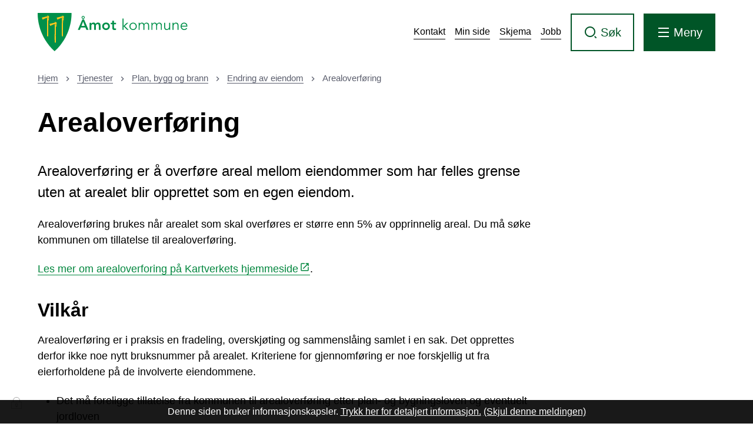

--- FILE ---
content_type: text/html; charset=utf-8
request_url: https://www.amot.kommune.no/tjenester/plan-bygg-og-brann/endring-av-eiendom/arealoverforing/
body_size: 39492
content:


<!DOCTYPE html>
<html lang="nb">
<head data-uid="1565:447"><meta charset="utf-8" /><meta name="format-detection" content="telephone=no" />
        <base href="/">
    <link href="/templates/assets/css/default.css?v=17.10.4389" type="text/css" rel="stylesheet">
<script src="/ClientApp/vanilla/templates/dist/bundle.js?v=17.10.4389" type="module"></script>
<script src="/ClientApp/vanilla/web-component-library/dist/index.js" type="module"></script>
<script src="/clientapp/reactjs-front/shared-components/dist/acos-shared-components.umd.js"></script><link href="/templates/assets/legacy-css/default-typography.css?v=20250526" rel="stylesheet" type="text/css" /><link href="/templates/assets/legacy-css/default-skip-to-links.css?v=20230510" rel="stylesheet" type="text/css" /><link href="https://cdn.jsdelivr.net/npm/remixicon@latest/fonts/remixicon.min.css" rel="stylesheet" /><link href="/templates/assets/legacy-css/default-tabfocus-styles.css?v=20250331" rel="stylesheet" type="text/css" />
<meta http-equiv="X-UA-Compatible" content="IE=edge" />
<script src="/script/jQuery/jquery-1.12.4.min.js"></script>
<script src="/script/jQuery/jquery-migrate-1.4.1.min.js"></script>





<script src="/script/js/basefunksjoner.js?v=20210408"></script>




<script src="/script/jQuery/jquery.acos.js?v=20102020"></script>

<link type="text/css" rel="stylesheet" href="/clientApp/reactjs-front/tilbakemelding/build/static/css/main.da8afa71.css?v=17.10.4389" />
<link type="text/css" rel="stylesheet" href="/kunde/css/knapper/buttons.css" />
<link type="text/css" rel="stylesheet" href="/css/Knapper/button-icons.css" />
<link type="text/css" rel="stylesheet" href="/css/deleknapper-v2.css?v=1.1" />
<link type="text/css" rel="stylesheet" href="/Maler/Default/assets/css/themes/default/default.css?v=17.10.4389" />
<link type="text/css" rel="stylesheet" href="/Maler/Standard/Handlers/StyleHandler.ashx?bundle=signature&portalID=1&sprakID=1&designID=1&v=17.10.4389" />
<link type="text/css" rel="stylesheet" href="/design/SATE/Amot/v2025/assets/css/Amot.css?v=v17.10.04389" />
<link type="text/css" rel="stylesheet" href="/css/tilbakemelding.css" />

    
    <meta name="viewport" content="width=device-width, initial-scale=1.0" />
    
    
    
    
<title>
	Arealoverføring - Åmot kommune
</title><script>
    (function () {
        document.addEventListener('DOMContentLoaded', function () {
            document.querySelector(':root').style.setProperty('--bc-primary-color-500', '#000000');
            document.querySelector(':root').style.setProperty('--bc-primary-color-400', '#191919');
            document.querySelector(':root').style.setProperty('--bc-primary-color-300', '#474747');
            document.querySelector(':root').style.setProperty('--bc-primary-color-200', '#7E7E7E');
            document.querySelector(':root').style.setProperty('--bc-primary-color-100', '#B1B1B1');
        });
     })();
</script>
<link href="/css/css.ashx?style=artikkel" rel="stylesheet" type="text/css" /><link href="/css/css.ashx?style=login" rel="stylesheet" type="text/css" /><link rel="shortcut icon" href="/handlers/bv.ashx/i9184ed66-421f-404c-ba4a-05cef5906199/android-chrome-512x512.png"/>
<meta name="description" content="Arealoverføring er å overføre areal mellom eiendommer som har felles grense uten at arealet blir opprettet som en egen eiendom." />
<meta name="author" content="Eirik Jeistad" />
<meta name="language" content="nb" />


            <style>
                body.has-page-title:has(.js-content-title) {
                    .js-content-title {
                        display: none !important;
                    }
                }
            </style>
         <meta name="twitter:card" content="summary" /><meta name="twitter:site" content="Åmot kommune" /><meta name="twitter:title" content="Arealoverføring" /><meta name="twitter:description" content="Arealoverføring er å overføre areal mellom eiendommer som har felles grense uten at arealet blir opprettet som en egen eiendom." /><meta name="twitter:image" content="https://www.amot.kommune.no/handlers/bv.ashx/i8d0b3799-c9e6-4d6c-9f2c-9d60756cc5b2/w600/h400/k41aafd5ae1ec/logo-facebook.jpg" /><meta property="og:image" content="https://www.amot.kommune.no/handlers/bv.ashx/i8d0b3799-c9e6-4d6c-9f2c-9d60756cc5b2/w600/h400/k41aafd5ae1ec/logo-facebook.jpg" /><meta property="og:image:secure_url" content="https://www.amot.kommune.no/handlers/bv.ashx/i8d0b3799-c9e6-4d6c-9f2c-9d60756cc5b2/w600/h400/k41aafd5ae1ec/logo-facebook.jpg" /><meta property="og:image:width" content="600" /><meta property="og:image:height" content="400" /><meta name="acos-cmscontext" content="w100$o181$m447$sl0" />
</head>
<body lang="nb">
    <div data-id="widget-71" class="client-content-widget-wrapper" data-show-title="false" data-heading-level="div"><cc-cookie-consent-conditional-content-component class="cc-cookie-consent-conditional-content" class-prefix="cc" identifier="" categories="">
    <template data-template="acceptedHeadContent">
        <meta name="google-site-verification" content="BcWTa79p2sF1B3DtjeP2LjzlNW-5lkRGKv_R6x7hn6s" />
    </template>
</cc-cookie-consent-conditional-content-component>
</div>

    
    
    
    <div aria-label="Snarveier " role="navigation">

	<ul class="il-skip-to-links hidden">

		<li class="il-skip-to-link-item"><a class="il-skip-to-link" href="#contentInnhold">Hopp til innhold</a></li>
		<li class="il-skip-to-link-item"><a class="il-skip-to-link" href="#contentHovedmeny">Hopp til meny</a></li>
		<li class="il-skip-to-link-item"><a class="il-skip-to-link" href="#contentSok">Hopp til søk</a></li>

	</ul>
</div>

    

    
    
    <form method="post" action="/tjenester/plan-bygg-og-brann/endring-av-eiendom/arealoverforing/" id="aspnetForm" class="no-script page-form subpage">
<div>
<input type="hidden" name="__VIEWSTATE" id="__VIEWSTATE" value="XNP5pmfGJo/[base64]/c/NWbVEjEcj6+608zTZHhrFyexVKJqLZQ9Dj6u8EYB2UmqnsEh0+I3yW6GGgzYTWVBzi9aj/ZUb84HOAgack+YPMxgC4HVxOkVfSuqT6p8VeeA4QduKsnAuyqOa2YV1sEC0y/dDb5FpuXwV7jQ1yEUvFbKOQafGHN+9Ny07YqDIgsuczF8V+ZIZSDlDCFtv6qLOPiEFp8RI+du92rxv2P36xZIfGrUPyKGT4Myt2+7QBTSnP4JSdO1twRps4BoV8g3en3YM7rvfGoubikZpdcP2gyq1Ue/1xaaTxNVddfXiPxwt2fifIyy0qDQ6pvp9d20+9HkZd/pnBEuWZRBvZJpIvavUqG5Qwywj02WAgn01L1skHHswyiVGIiodWtXnl02hMi8aGp15FENXMhw6X9tFqOtgHvcE4dEeRGLq8WppuT0EIcsEj/HhdzAO/ZhbzIXhU8LX0S2mwzWrBWB4VjsLSvvUib4674gbnUuq0PVFP9qIX8pzprj11wgdL7FQY5SeHE7Nr+fAaNIJ/wt2cEsz1IhSEesHQYe4QDg2Ov9cHHI3N3R03D5MJveG5ebYn7q2JSCq9TBmya+TlUBDFcLqh5FRbZPpRRwMkPnaZnwcdIWwAMuMvIgJJXJAUZIS3Me/wXtukC6795/p1fRFPBUolm2jyiQNDzjvai6PtX9kGuKGfDcOHmeVLaDaSs2UfflbbpEkCBD/JcpqJyU3KTICfeGGxTGTMoIDMWIZvMCYmi7LcxiixWIEuUIJPJZZoBPNo+REmog7UTbxKTyXaR+YOoYUWZPq9HIS9vrPzakNVYHurrX6rfkwkNc+C4ma+4TTpPZ4FKy13qu7LluREOsxEk4Www6VDSIse8Q/Sg9PWPrOs/4XGR14Z1Qq4ity4qfSIZZzc3HdmEH1vFOAUZFW6gpD+2/z5PxEamRnI9Kamu0edRK93tArazasBFBEAyw1sAve5kKh9mym5BleQbPkKnyTY+hYWHDb+h+ETEOb9RmlYwsMPFEigLYhD4NoD6RVxZRo3KzJAc9VoCt37vwxTdb+tnBPB6Ke5/YYvZAY70ll+4XCs51mFzYQLCFHXlqy4t+1H9HtMYbcbCoG6t6CV4U+6QK96Iqhtpka1IDS6ufYzLeHZ3gUk98EFl5ZOlDqSA/zcCRnJWLDX4CuOfY8P6rUhi24SL3xTCcKpbUJH/P9mDwVKtTRvf861a0gSEINt4yC5xDHaFWZQaAZgvsUA/N5CpG4P8Gq8DLQSQa7PolngcjbgAveftuQveJZ0U+/aSabNAgbK5AK9v3Gz3cc18nJlq5zKxqtr3uF7Yj97pMFx0q4MKIQhLiUSbyF5+yY66JdOinPHLMw8qkDixebvn7peXKwKMMuhQqeIE4kvBMAR5ArO7gDYplpf34owfE3ixJJqLEc659c+ezOU9l06B5+nSRD1ibnPdsD1GLbQxm7uwJX62/gi54ynXzj9SWy/vUD+1Bqr1yv5t2XkyZkWoDeQE0Gj4AA0jeefmNilDKQDDVN1rh53KOEEycY/1DIQiLv9UebdkNAEfUEEIcnuZKZ36bZIQvxInAdSVockkLecx1UpGNMT7Y9U+Av3zihwvpRTja47oaC1kfNt28+EZikK+i41KJSBRI8srWaqzueSEJZL6FOiNEIyKrkljGUpVNCXJ0+vyqn3HuMWT5ePUqUv8RePephPie2m11R84PBmZJqwr2/yHzvLLkg2ZIPESFdNKvNOpo+kgMNFH4tQjat6YGZx64aoYumFJWmhGUsLIjKNcjihzEPlCDxhS5Gt/tmpUBP2RuyFcwatNtmxlVWuiDNGg6T9QTfeT0rgEqtVwe4M98rnt9rnpO4UNhI3EHrbpkes4N1Q2KQEC0DTG3LeXb432MyiO51EOaXA/WD/WjnGxBEHqMF11ThTu+A2lQJgvhmn1yxnG86+xl4thOCdXesyCb0uMDaX3FNgd2U1ZNKDJNd1VGoDnQIZqlHUjagp00KjZiEchpy8GEklKh8Mqls+4gyZSyb/wZ0hVZkBkFH7oPIc7nclAS3kHc8lLa9Yj3jOpprFUWsh3LIOpiQaHPgv5ZaozxtIWKoyd/QrgUMaCgEcWXDGTePxt/A/haAAOkPPjzYptJ/qJB4+RDp7GTVI0RgPqwOJdhTtW7IGTfFk8ERRsFfJk7d80XHmzlI4GkhmlPf+l5CWv6le9bTMbUq+jhzfeA9Y+kFNglLXujABYUUsHT4HBduVf0PHjpr8WTPQXTih9Edqs10+VLDUtothIXS/GDWQCyXvVhn/1jQ7s+d2tlvh/YnEmoBaPDBRYNxiujCJs8p/[base64]/DeYbWHKUb+sib8EHw5EcDyy5YPGATBUriVobc0ppfx7cyCMbT/bdngEV5iISmxnqHCiYGbiKav89JeOXpAqtKD44kTFhDNaGHbahLNSxo53/sbCqPX858ao92hpqIj3eXax16+/ZQUtqoMQ1/gWd/IPIivERQz9a20l0AvAQOkWt+MZXyzs5cwocABESOWlX0qVLe3LB8CtzjXa8sdceevLCdIk15Q8Cs9+/ZFV1C/nkmCZOTigTo5KUEqIZUpfMwQjd/6o3dGyI7aVwkB4lj2vddstP5rh9zrrWgBkJrVVVjb2i3bcTxbn/wfAcnuNKIuF9MeJZaUwgWFvHF/YCZl0cQOhC04Mu3btgu5TcBkhQAaviy6RBlxh1ZvjuA8TqOPlZG6tP95bZW/HeXmIwOMxNk8lSsvrQlswzxvTMSbkNl97SEX6AZgEdlc3Ozo9vmBDYe4uP5y1s0/BSVUgGK2JipHYbhLn1BXk5fzH68AuX189N2e0a2Xm0dJwrydR+Y+Up+AJyMVuNbS84WVUjfDSVYcLnyYC2axPqI+VmtxaZVgGrE0ru9iHeZXIXOHvBi2cQsBTIxaYmRrOm/lRgv7TuAYIhqF+yrk4y7mGNd2n0I5N4AVWPHjNcbdTasxRKYvz/iX/7cIPMPTBmkiMbXOVXfEGgOf/eeIS5U9Xwv6/PdQzyIdu5x9BBQzS6cVaHMIxWkcfxOWai4MLQNZo1jIJlQJpsNfhHx8tvgx7iGcmwne1SVrJ1mKANpNdQ+Y83x1wkj+nvTQKVCiuHWvc3uZVLSKS0bMuTnIKOjBBQ9ambedQqTdHtXwVXD0fqk2nMrEShZtvCnr/cdgaI0L97CtH9p8tUZtBfNIpJcc9a/iEXSM3N1tKluiN/ZLSPtFOjsG1WnNX3oXN8tpO8Ufrf/U8mXv305Wt/CJSa1LBVr0Wye+bLcxokSnwOmA4WxNZKarPy7gaLKw2pgvsUyFwA9GDKc0BmXns0Ptk3oxedbCQamlbyHBxzaB02XaVHiBXUzRuS+0wBASGF++d6wE3amPllvqC/5E6VPyqPudfj6PAqw4ERQk72rvdBj4U6eGL1UXHRhJWPClNtzJg2/ORr9c4JAEW2tnvXRx6587zwkp+oDUDY3m2HJesUgPp0nEr12upsVN/jM2XfW/gI7VJaIyEYY2bHFRbE+m4s8VAcVeWinKGuYNRimutyDCXSVrNa8O5327DnbUblWBRzOz7ubl54NoYfg6L2uDY9dsvAAT/S54/i1YdhYtAKWRJq8Z8PWKQS+8b3UBNpBvWgCMKxp/[base64]/kHSEvP9eCP913FOEPidFILQeENpdyyLMqJBCzPlmKP/SdZDojqEHaWSple9dLw1vFAm97QF6opf/JS4TRHhRWxcygj0OW/eENUD6qLo1dAUsGovfeAm438gM7SnyO1jt2v3NVvZxZyljdN83GCVBhFdcw3usePL7OHYRmEGDr8ooAN8VPEk/qOgLC2IumwBc0EnMJtXFlt7TRxd3E1iwTIg4YlXZgYB3FOHWoBu8ASFldFeRMLxeBrcTpd00AbvnsFkFOoRO+u0MyWyGXUSmQEgbdfnwUoqYGlesTj/[base64]/bgqdKj77mtg4ybhaJXx8rirv/1lke6uemfN7fVzUETzkRrviTACxE2Grar/pXljvNlopX9HJnxImja1SmOSJpUKCk4m33rRouG8y8I1m62pPSLs5cNdy5HNvxOuqckWU+ohAiCGzvnyoHnKFKuR/stIG5KjwPEGUdRh0Cl5pxrfwM1lNEgP6TQHfs2Sxfd5PaE4jDuVe1sjNihIq/4BUIKMJF04DFNoUeBV8/Sh1C8MpzIBtVl8UK8grNIHWXLUOgDyZcPObJ7EUHZZVjf/f07Cr6ZY9L3rJUIyR/mPWtMJ2JPLAi5F/1T9lXnnKKPOE9X6ckm12VHXs2oEHhGufnV2tTTt0L2vXxnafepHcYGN47edb/UnxDejaxoDl+Mfe3WMGplSvEwt9pzhf1U/S8PePDfdRpeV2+yLY0dboUfs9jeBwBRAa9B1i3ccMfsK8+UVfjs907qW5szv97YqbJtdwCnNjeBhDu1YeMuYNaZqQ7wz4yhLOwZ5peKHO8FSjBlgN+hA98QtlHmACm15uB8PktEEf6Jz6UJGFJsCCKZ/oNFdYC05VQBanuADB8a4eli8eten331uG+klGpSFpbprtx6GSsx0hYvXPtyI+NcuE3lFPrRnsrS8RcxajD2oSWocF5cAjdhimBGLuixWmr7T2vqt0qk2P8RXz9AdzF00tkOLx0KDlOFfSsVTPoUoI91rrxjZa2h7E1aICPZ3Eh2vQy7/vx6SVS5R2OI+5D9Ba+IxZ8L1O7wbXztDt57sQJFjppE63J8xT1EWKoAu/EBfWCoNzZ5UV7f4i9n7aDsEYaFQ25p9vGMUWDd0AoTykh02Tee6EJa7FapS9N7uwCxjtxbfjtg9jtewsMMEroLH5djPzcnhiRiu/tQuDWNgON0gkJvOuljZG1kKG/BEL/pOt5r7j0CDevnTNd/lfXeZttaumGvx1P1IMUVI9RoziLwwkUAGYzdQJ6IUGnM0Ep8wLQBXIZfUYI0ytZam+i8XNgj7A0opviO6YoOzbuWjlrLGrdhPgXQUOY2jqa8RnfRfB+DpWLdakQJHsrrjH6LyG/a5niD96xbsHz1jq2p+seS8edBrMvSR21T2S4vDsgmGX6AB/an+ZS6Z+VBMJa/NDt9tW0yW0uyp4Uan0UsO5Ad21jzemi/fQktxclhosdA6jcgpoSKhu0jmowdc7RJMnFogSoCNGgPE7GkXLUJHL82l3K7vZyhGLV5Occd7aNhtq3Q2Ma4logIGH8grBULKPPW7vXPPV+3hgjUivnyIxVfjme+D3Anf6ANREoFMJfviGueJ/R6SQCohwR1QzsEvPHvJ1E7Ehe/[base64]/iaDEYrozhFEV9iVspphIa0IGeJEooPzDWfYsQ7fHBzHsiLQBQsgkIO/iNDIX5lz/fYdlU8wvi+hPY+My2OSXyedPUo10L7kBVnBlGgTT1ZZzJf46gdKs523q2Q54Ra4mwvmbdzNnjXQMqn0tDdrc7vz0Q3ypOsNCGK8OJcA/EcegZOah7moThv2dng3qhBALIkdmnt7vP0ESB0Zlll05MaDxjCbgFCU1DWXfPOmgxb/MGsI0yJPal/NmqHugk/4nnPXNNGx5aGWTHCdxhqWMyhgFWMXduBloJBGEy3KyOIQKiC1RBvHSbNGUx7/Rc0qGcyge6q7zDg3UHbJbN3AocJY4jK0xyD56H9iYnpCfl2p1AAW8VJKShzjGNP7ml9fcnz9DWkVulXf0AlrrJvsIbjKFw5vV2yu/0IxyZ+unPucf6dgdJNiLbxFByRvxJv/2Xbu7eM3bYAsnGi4VjXG3ZMe2Pky0elRm2IxO4tbv8Yx9e6ecdMnjx+yCLL+1xIb0ko+rXx6cYifV9RnnD4335kWFZl4RLbrCB7BcFMTp/Um+u+r73ima5rqQti/5xU8AYWuqEZMLRRfx+OeaPuimqALq3M058yXd87mkjShZiJGq6NkrHjLRI4SVO0PeTUtt54FyDFV+Jc/yvljacE91plv4DxUdvU+jwiJwWr2kRS28EwvVn9b4/3GNRsbuUDj/BHBNUnS3ssEOi8EE9VaqJ6/GVTZOUS3VQAm2Ou8iZzr5jdi0sJ0uOTctOQTjJLVRTFhqkrx6lTRJ2CGtY1Sa8af5o3trh+rBydi0HNtVkgbbOzfB70xZnSC3c6+LjduIx1lWquzrhxTeaGHRYHXBDml6anZf9ypWL3DI9UzsdhHlTvQNE2IzWu4D4k/T0gGYJUxL+H2ZUkYtLjYTQvu4iHcH6nj8hnzryWDXmWslP7/BXihFmeNKOXwBWk9dBJP9xB3YW+lRcUVKa/KmqZZtVEWT15jSDBQOSK2yt+kgoYedZ8AmOGITD/jNibRuGHu5tMhMY/BWX4XQE15nAUZtkzUQSs2C+0/Bg/ubMJX2M6OQWjOvjB8zuCB2e58/EOoD4mEmpOboPkugUnAe8cQZcosoH13xu/H1wzvr3qMEo1DpbdXyg4dOdamkzB4MEjnpzd+I2zJzVzflfmz8OKt8/7F4jDWLRg7zvm2qLiD0YusA2eVMQKxgTbPcT4cOP/aFrVHYkOAhzyljWkArLo9/cJtIQidmDGH83UTkFXjV3O9Qn0HLL85W++kPDlJqjlGpkEP3M/mIPAG592uXzheULmzsDmg0msNKK+SAAqyipa/N0M4U42wF4tTMdAN0QCBH3z9JW2HUFNOg7rwC52B7kduxP1ml427D93+YzCVfQeA7zcYRkWoepLnQXgPxwMqJritMO8K6hYov4l0Ryan3wjeVdQkbpSTbP0BeMBWtJpXDfOPoF/Hys4dSdCJW2rbCgUwYwmwnwXlxDCuSNhx8XwxFSzhfnjkRrNBrC3fyQ0sNGR9y24SOz6LgszQKFfVeNlCI13eGboDAg6sa9hwmp+Wj2iComnPOEYkF0xudXXGxb3/vJC2bn6dyZ4XBIsdAJf77PvbxvmkkahtNiB/3QEjuhHcnUGHZbPd6QjJQ3ui11QdH9iDmOOuN+RmylEDsdJPC2kFPxe6ZWlg/PGjC2yliIUeCz1u7FFLsACZrmmXamRgyQjOO5aIIekxDWXU7zl0RKdHCoTHqiszbQYBqJ2KkoHasu3D7biSMKd/7m8YXjbyxC/[base64]/9R4XFvsZ6BPC2FFG5VyVj/udVBsPPGYSKwWcq39RNxbZfVW4GHIx+vv708cogR057Ho2RV6Zvpym4lvakf1zhXhkGOWNFoLfbBZneNz+lLk40EpzTQf1Gt5mEMKdbjwh36Q4CYkGuMcSWG9YtMRZx/ZZzWmG7sZtIrrKVL5mQeDnhNoBfa5/UKuCmOw5ypNlUpBc6SLIAJYiHgVI5UzkJ8TxDhagFwT+AY3JbjgDZ4ojgQCi++mHwfPYCV2FIXv8aXALs2QmaqV2t41ZQbqgBg30OnQsxlEBGSuL8xjevzYuvswUzlu3ukYEl/ImfunqgqfEFA///ZrkGLzIsFrPjop8n0VjYbteCDTVxNc2MZNQdQg8kZWVv5e4bfVdLfKF8eiMRV/Zeqn59Mhy5hftEhgbgxbSYkWT80yG6lH80m4nB40DLcDE5SYiDPMPQN/eNpYIjMUl+RU30jMtY6ImB40+WrzmyJomxPvC8OZdoZc5YJRulTqu2JA8JICc6lVJcc3TayZq/JtjOvH5isEgaRcIADJgViFjn87AVuhglfN6aDcXC6jjGfXCUVF4WIXdd3tFmqPKL+M3jCZ64ksw6rgqtroVgP59u2ypooZvB83b+3P+MNXRJtaLglFq31UhCRX6OcpxnUnG7yOfO4mk3c4NKpZB6G0ga/9tCKCySXrh7qU4DBCaDFXOabwtn8h94F2R6p7+i1yFxmgQrwT1t1KVJud3dkqlvuJfIIo96gj+wUwYktFTx0ecz8kkk9IfSNHi839Ho33H7gTL/pcOLHRZt66Yd/r6OH5k4ZqAcP+RMePA+H9qz3scP0lBwepDhQ+inqeygZ49eDP5L+4hcBRKKmen594A1McACfJJSIYR+ViUgmfO60YrUIwDFnp2VvotueI+g53lvUd77wp3rkmnP6aeVDGIlNiJ9DfNn3gpvlZt52Wa+COg915aXKCc9eu73jHVCRU+M2qGxxNmsXHSNaXHhVRH/6OGAsfuWqFlmJks+D/HY5jnT811vj6z7jvepD2b8wBH11cUqiSxVlK+utdjbTC1Uul00o59PIxx7SvpRxlcsqt+lLcPomMO8uaapiwBrYYivWkTkByz8SI4k53fKn8dELeKYDCEUy8gJymFMuyR+H5xrJ5ZZ9Q+p4UDxpFzhX8yCW/cl1oCDIHzt3Zs3Reow+qPXH0erxWgzB9k5p4j9lbZxXLDLQl77vNkqmvPHXJlI9z6SEYv4v1pKUCeTyAYHsf31PrBT/4m4jbp5DgzFZ8mZhWLczpAgWL5cRr4aFi7ASmGaKo0zX05sIi0HgNVw/PpLB4gaVrk+but+fVNV2+QN3FVyLRh32rm5LEfJ8yu+mRzWPxH9bvrHwCvUNNqxG0F41TlFJHwPKwxAzoDHDh5XC5QjTJIgrZtmxMrBEOQ2DRnNoRcYlJSoPVHfBkQSW1aLdvu0qIGfM6jD5qpaPYLVVdKWCbiAEGyR0zKbNjRlDFXIYaNw4T/hW740ApZShIuGprVBpOtWdrnYgUzCcLo7PkpzJRIaz7P2nD/j9r4Ui9Mld7ci9DeNFeqEl/IZNX3yHG1v7KMMEw/xMu6k29VDjx8hg0gGsAPvgNqw5nRxq6/bht3DhjRmekwirSEUls803qzfrMt3Vjo1FhmSUgJIPg3E80uzwLQrKf8YpRHtED+w2qxbJihVWN2qLhtg0kfnSVr1Xv4GUxjmmhyQQT8Vkfv+ofv7DZrxcHbyec1pxbFlhk0ODuVQ2fVO/XSLXiFRsYme6Zsddkp46Kp++Ro5Dw2aJQln6SW/gqX1A/y6/C/28nPPVs1n97XNcsxK/k8aJgHbP7EyCcpDMzM25mU4Gil1X4EnR/wZ/5kkODFxNYqY5dtpOUY9nXLZvl935RrGrq/TiBuM8BF2tx6PBGBV0/8VBuYUOtDGksq7BaPPL4lRtusEcR1nKRVdFHad4ts1u9fw7tBHEQtJJf80WTvECVYAJxym1EXy1zHqylE7CnnHhwsG/esnDjW44R3MQmtAtBOL2fcjew2V8jS2x2UYydf78I4gYSCmjUhQCVIqi9P+UW1P3OrDp8E2xhpHiFdF5cJDgBvh5qGBx+devnxRyeiT0I3x/O9PzAawxZ9qvx+m4J9HPRrqaHc1ZIhN/sH0Hq21a/Eb1LBOqanv0bXQw3YhAJ1uF85mecLnAGy4CInIIfQWTKLWgJEdg2eMRqLSsP3IzJYcpQYRVcw6U7UFay+KyLI9vGN9yQR/no9c3P0nGZhwl2o8Ql6rqwUbmIfE/3FePf6iWHGn3Gzb9G+thGrWsjrja93mkspSexldN/NCnRQ0wIwCB4ZRdT94WqIh7gYP6s4WbnDaoRYvXm3D6mtEni9dd/MeihgS4Mft/uJAknQgc69aFxldnT9zffaWjAwf1Zxl8cOyGVm/p+wwIDXscyDO/bWEAvOOkI1ixst2sXtDkc6SPQPoJBJLZO51JyDzkvfAnGsZXiHOLu8tbcJYGf/8jRZ20cEzuHHbNaKeX62DUmmfEjrm5tH0BObx06tAEOR1DUCmv47MoIkGyFlPzhLZUXAliHfxduTVGSFH8csp/dEmG1Yas/jTVO0ZMfbIYRfP+n/FX5jUljM4A+g9u6TOM9ODDxKbBak/GvhOHDpsF4nuv4dZwVayZaBkkQSiBnRPggTXtLcg/T39nyyCsp5hRD/yOvnCrw+wXYPOQ9H+cyO1D9sx37SczZ3m0hbEX8PV48Zcul+ga7WK9F66vJUHWh2cLCodl/bixgBDpNnVBya5E5R66MScYrGbPTsBhVuNx/b0O6NNAhqb5e7f4X/c98EnRy882URalKV89eKS9oILg7u9T6VzS2e4j+NzGDfChzz9phPO2RHo6FgH3EV4ERhRwAQ9ZXemk3HDwmeB4bovs2sS/BTCRg267Lr+sRE5Akv1jcz1Ao5r6ram5K5zSvp5FlJXI3Gf0jTUscNJkgYxjQ5DiuavGWFmPax6DjTfRrBvYTTnXT6kghE/9DdDqzcCamp/9uHbiuWrijCOdPWRyYcl7QYfSB9LzkwDvsJoNVlD3ZAURvbb9jCcD3TwZAYYX4wDe+hLyZpZiizItwqk2HensKh2AgbrEMZ93zoRhwE0CqLPRN7xbujIWvFOssHv32s8NDyECmPWWNSjl8WPKfSoB5hpcsFzQv/kqtTkcx6LYeON/lUbfRxGajauJ0FTFcWgDWHCIevTJCo2Bqce01oVcX7ypN/w6Gf9HrPxeySBF7fNTnZ9PXFRfnpLGktXkjtHaUy2mFA7piK5BVZbnbJyixv9wpf1wFPkxwoobba48LqcOtu5NhccEc97hhxui912m0Qxou6AdFIhkRqUpyaTtp7/ULLihjXoTt44gc3uE6H5wuT+1UeDI9zm1ywcO1YNNuND//Jo+uXcDfpyBcvqEidPorWew4/oC/EVWib3+64tHrg1tOwGrA5IVlXPwWtfcphWdsyzZLNxVyu0RvFL6jLxJiGzAi5xS+cphcwflSvyAIVpHhQPrCDFWzCtlCAzl/Z+mJHB/xzO6nSTxmQLGLad+5I6JtWUAA3IwVNqoC62eTV1Ev6P4r04iwg2k9qu+CTqdKEsqmZrjeeBmyfi+a5y25jlKOraQDzi+BtY0s6mrT7kcfbOcEElqSeVVMAe86qkwKsU/8VorGGtZooiSLHDitkiWAvlot0hnpG3h5Q964caIT4Tza+18lGYDuSI9F80EtX57h6G+QLZKSLNekCnN9YfPSdXXmyXlsuFhF6IE+TKHdr95zVego3YqWYPc62DVHxCSUl5tsN01kGa9vnz/HvS9JRafO/jam3pmxTcAjZrNEuCGw+fEvxREHPRMJppQUq4RsToqbhQ9mLrR65y8HZo2Hjm7kA0ak4F2Nv8dvg0sC+eozSH4miFPt58//K9GaTYFgLDY/VroI9xQQzVVjV+sgCNdtokVuKVmrW/LZFVzT2OhZkowr5kCaci5apEH17vKMN6ZA9/Q4t1JqoWeR1EMhxTbincKhx5Ua//puriGZZPTfqQ15Ldj6+HxmNKc+cOV6+nY0oqd2wg9qYQf9P+/r2X7zLOu7ECKZWpZl4tYON6Oewpup6TpaQUIstOUMQeingOva1FTp/VFvPQp8QQUJTFId5FE9lYMRd4f0Z8hdPTWkNEsxQFy0BkghURypxiiV/CdHvmNJ2HsspKwNPdXK2fYB5W1eVMOCM0udCS+NUhHlSZzy0pRqu/hmMZ6na4BGXdSQNtyP0mqknKO+0S0hrhSYR4YfMy3NNWugE6IEmH8VgVPx/fuyogA5KFhediy9BMyrGPxX2/[base64]/btjT3lCJrLAW/RF3ueYAHqNLGUqOB9oZRvBWc+wVxjdEbn1uGdf5jBzT8tEbu32VTWPoVgayatlGSziEwD0tFso5rQ2f2xsjIETTWZfSk2e2YaJ4lPKDjTfnr4bxcDsp7GibeEXGUv6THDYmXj5+CgKNzsuKUmQFiP+cSHWK1CeLToT/C5NbMrbETKY+2iSZwDLxeY/Mmuv98TtWKn6Q6oKJR0vpeg9UuNvigV8tfoZEZ4Okp8SrI+df+Y0IiW9bZYntKz1wygNG1KowwvzRVbeOhGH++y4sh/FImO9owwM2C+KoE8bbiq+bfTwAEyD59BRCih2Dq1ihyz1HNVglTpNvsuYxcOS1gx6L+No0vSocNZeCTlgQm5kImeY56/[base64]/PPPxmo+Ex0c6CdZWGUrqHY4XNyuI9RoLuX0BL+NmbfM/h8cPXwyV8pwNPK8aUvQ6Pl7OYkcs8qI9KLdkwiuAM7wTpW1J/Fxlqi5XW+AwkE/[base64]/LEB9Ezo6n/ya3QoNr5j6VhmMSAM56cZwDFX+rINVv+04OCVs37t9AWxTtr2mQ+B9pC+PvUY/eUWerb2nntX5JSH5/H3EoqYg2Ppr13IN5fhqwZS47UYtgaPQ/R5kNcO4Iq9kyjBpbKg2ldqEUDD09GHyzoQEC7+MpOEoJgndosRUTjTQNcMdycgRgOyc3AryCLQsiqZV7t0eQO/[base64]/Nql4GlMW0G6LKHqqm1ojCM1ivbSVLxcZyvzm5EqBoEmQrO/KhqRof3gp9gQBmowNsPJVg4BuaxfxZIFy6JZd4pGlYKwk0IrirFwOUpr95q11/+x19nFJtuHWc6pSKP0A0ZUDbe+BMOZsPKszVh8WrmnUuOY9BCQqhOgFmf2yC9N8uahi5fX2glBQLUmuoxTLrMGzfdcH8ZrEmRvbxaDUGWJ57M5Bq3oqDTT7qGaZQxnwCTrwsvfw2jLDF/SdJFEw0t3Fxt5jG4YDiRp80YCvVqTQS20iYx4uy0uMxMrTMAWQSaHPkw5MUJh1xVPhR1D3+9rB0w66b1ISuCA4DQL15e+rewvHUJQdKTNgqY5dRP6WM0NGXQthEOCbgSEJc+/hgmRseyqUo+Pfmv5lUjo0LxJttt8CspEoUQzupRTD/xuwaW2L/xPPZFjvrSR9faQWlqCxXpbvRPiA1krYIJl54somI8XuRlM5YfPzBVlnDjtn1D5Gs7jHe27omKrxJEML2w9U3aZtNUZg3otfUrjZ0uwtUdOvavP2u0vCFqP48FmhZHnZQaO5mIX0+PoXve+Jb/EFT9LhBLghmKW/Uv7yp7B3P9pbQZnHSlDQKhs6XvEatez2zxVgOpX89e/txukIEg5lcfjL4UCmXHkstInvtv0IfPeQasdJTwsIHOUUi8uFqnO2jt8lggMDXQBt5oEicF8R0UNix0hr2kMksgNRXNPotmE3QDvAbO/[base64]/dtEEAbjBrq55ZtKm3DViL5Npa5aCgcnsQoHSHK7kUzpYz+ob1CJzJNB18pKxme/kWi9wXbbmtpdAJB4z8pFQ2KT6Z/bmXNE3exH+v7pcebVUCZzciXBTxwBVzRZcJ5FASjTkxEcI5ZsNH2PPaw8X0UKeeKd8VvcI8Rgrpna9WeOd5sBCTQ80AGa7ZQuFrfUVySLgmlfm+92gUj6vAwWWb/ZW4yGVzAHQoK9dsK65wwVljk4zssuqeGM7aT451IhRlwUBOiImq2vqwvbKw1tqMYKMdfBjXGuOUTBxaqapvSEbROci4lGnded5Di7McJwL/9+V353SurubA4DMOC/xG4U40Ra9rx9hEZVRe3UQPimtPctF6TLqgeZR+o9RC25/jrEoebe8pxfY3aWhVJgcD6/1IxKQ1k52c8sOtCpoudyFfFBAqZ+j4Oy7kBagc2DzpGHndhePHT7gcef0hingzvWkjuWhBR9rsxmnXGATbfdz4flxyxFwvnQLw8eiJ0XzH7Fe9c2m2QaSsqQX5JKRZ4zWIPuGuy9hpurrR6lLAr+Fx7phP3tWSNCX+kABAK9/xKtkSduDg1LhMZfKJbsPtnZhSphxyArpnxs9xdSooLcNDLqWea5jTHwz1t6CfXaFbMcVxrNzd4NjZCOp+3NTLRe/hgU+46wsoMEMmlE8qwBKid/IKFg+bR9U86wDDAvREe4k1rwXxtNxIdpKOeqynHFDLJAptPt5rc/1ir/r57S59I6qipgJ3Nu9a6xH8l1ycLkyoeilFMlh8NEPhcBDKq77rnZ8tMOvBpIrdCz223O9puDhlki/ohefVU4DNWXW3cHOfkpMGASueUQDg9ILhP85iit5vwQO6ZJtSTsNwCe5MzDLO+6QbFjaMeU5mp5nAn1EqZSELxfdmTX+HszhCjaSdMj9osMAbDDVLSdX1wfgziKx7+wr/rTtWuilE/BZdWNZv+0HXuB//wliYR0SOaJB290EmMwPMIcCORV+Vnh26/nnIiGyagwmAzmu06or8eYTKMVEd3wWcyID2ZxC2nDxJlCW/bOnsr3x5yTcD3jfQg2fscF/Y+/[base64]//9kxTskdZn8DyNc8tav7sADnAkgsy71lyrEIBMRG/JTrdYV79BJIid4iBMsZ+e0oUi11P1LYVOGGtUOPwlnqXoI+wogT4eB4fPgDpbNkGVKLd+AdIPPvQP+wh84m/JRRafN9COcB2y4eBnVwRzmPY6tolwbKRSEML8QHS4T/0HL5JjaBNFNKnNG3xjjWRhDDkh0HgwNT3NGU+AtVHeuJcgKIFGSMO9Mzd+Jvly0ZrqyTd1Sv1YimLEGv0NQoMWjpR8NpicoZ8vckaxinJsRVvtvMM5mA/TDStiuQnwiMPLlnVE5TCH8pjqfZxf56TIwzXA+7nGPXvu+Lpfk5IBuBOknwwZhB3mUQSRlLcmfG7+HEJ8iEQIOSkgFV77LGOTbZya73bsKM4VeugATDIsmRxLU7kDXCQvd2goC//WfVizq/n20YrcVKgTk24inbNMwzBqcrNSL0NRkFZGUApVxbxqPev32QFQs8qMXkIM60Y+Nr1t1t90wxFu06MXTxHO60VWD0KDKVLJodY2+zz2fDNQUxrseaDQyDgAQiZG8CCvhAmOUtM9qKm7gwJFoFb9qKMK1ce/sJe10zdrRNgM7z+Cycvj1EGergsgoStcfo9it/Ve88Ojd9bIgG8Q/5WylPynDj+03XgcOBaD5IRvV22Fxzk9I8tFdJQNbqXIVU7q+zG0UPbL9/JpqTaQBT8tlU2fkZGvws1IG+2S7iWGI/OBOmweGeMwwhXpO/9jPhqi7Pab6FqtvD4Ayk6HWps4N/200gwaQ8iA7S+C4VYhQO+a9v2v6FAWaJHOmt8q4kSIpWI303NXZQN/kjftMZVwR5dPw8zPV4DZLpLpzs/wWb+iT72cPA3FbMYl2Vsg0F0WfViTsayI1plNqDyVP5zr3i+luigcvXZhQhx4VxTFtyL3Wb1OUDxzau7wfvbX+r4AQolU4+Bfq5VqiPf7mq9WNJBUTtwmaNiwzCtXi88tqPreL5X/38o68oDUHk09phrCdodPa4NIbVppMTTBFVTuMMXVcxrSYyJpOFRWXzuvw4evRxd0mm+1STkQChSaCRgOYUcWPDTnLz9fWu7WLbyX9c3Ju1QRjyGTDWVrQ+OAV5SHxtAC6pmk91KZlAY7q7fAraEUDVAJDYP0Nay06B+V+6EIB0xjwSoB2mKKnY7mqsYTUiWEJhUaf/fIbBQqnE5Wc3y9RMFVDUejjaJgjuw5ySLt8ztOQnbPxLyqo+Fvio687/f+CkC+KruqJg3pUQM74d7YV20hQ2eu7S/qu875nFFtE4nmhS7OCk3oS7imwN8mTxqlUVu9ZwoFBo6bN3DvVTB9cjFgQKo7+Th7fEJPbB8RiVhYKiaXI2qSy7B8ef2f7o9UImqdk9YPbdNcvnIGMEiP1wlelxqiL6Hqdu2ejBt/ntf+Hhx50b1Vc0s869XHRxBUHMRzwuI9aftCER1DprvXOie1cyVkBfRJLs2lEhyR2T/Hk3upijKlABDQpunqR9Fn/q7mPD4CbTdmC1Na7AtzjqIopUnIoW/aaYYNoB9LtthqSSV3nWt/GvVGgT3Er3IyCmATEH7Kc0WAj0nOYtprP41gweip042+zK/m/eebmUV6ia8z3oQIAr94al5qrC+PyDlbGc2OsEN8jEPhlfTIUmsMh/bYpqfiT0I0jtFSEGJ4XXnZLCF9gkjazWNMaHEDSTZ3vNMRXNe2jwX4X4FlkMWTxikD+qpiahuIY0x1xVSBRuoTu7qs83DIyMoShQ4qBU8f70scSq3wnLAxu4mdHsXvjSkPPpJJwfxJWLwWqy5JBfPCjux92ddFu6SFj830wL4JqU5EpCD/ZG8PqHDrRCV5vyDOKsCkMvV/dYgqkl7ke/ilnZgjfSCDDc5OmHFpNDY1gtXH0VCdfA8vy92Lid4Xwby9jG+wLecs/whbMhK+XM+a27DvZXVT1/nPfXI423z2G97tcdRT0axvuQHLZ/yJ32X7bjGGAOO2M2o73eEv+O2WByNXe68lzy8H5FR7nBwZCWxf3EBr1Jg/WuWdkoo8E/tvdrG0vQk/G3f90ks4XsNJMSTK7yYdQwKqcUPGi54LacG1J3vjYlIVwLKxmIyDXTGE71K5cUiWrPximaHqyRBA4g0FaYOE1cZ6P/xqAvFlpXzOnvlck49ibOEansf9zLhdSLGWEANP1ISs3VArRUmiG/nLZNxXDftBp0esJ+q55oNVzXt+MaUWeBPIqXGZC7iINglg/DJBPBsBqShpH85kaN8mK6wodfVfAJmumgCWTH13jiVpeET/YdbfxtT4gI1pC/La7rTlONI/GaR9Aq/RKTnRexh29erI3aUwbPyrAaEBobjqCCIg6qw+NFNpK5+0/riOpw6FfdkUd3iMZ3KrQvfTGr6x6KKJy8lJ7jacC6sHeBxCq9sk0FPpkmDgGx58qR3/4v3pIMHxavo/cAb0qI5fdqO/D8fILdZcN50Ok4qwBzunskr5lWDtwWBXMM7bNSgFqJ2h8VK6HoDLju++DsWTiWaqrZFHOd7egDtBfshuKYKODfxj2SmlILYuFQdQBST2g35WjSGleOOVrrnDHYRJB7nqxxPTj9fkBxLJjl2uznPmW2NfiGxpEBny4KYPCBfsBMkWGxgdvAIgd/s0CR7pZpQHmjuFVBw9bzYLnNFEF7oHFjZ1Fug7wAKJmXtUHF03gltC4A22+MGPolh1BVbXxqlwAMpXB+CBRk908Y/2qlgF4TbIRip+YYbmI2vacnfaXRuRCWjNVk5oo/YKepOewwTux3sBXcNlmqgb6zSWysO4ISWt2SCYrPPnYX0UBN9aANTEq3P6OKfIWCAeIKs0+Z5A8cdRrMi0XNwhW9GHUeu64osKm7wS47m52kbIErUHxUKJjWqoWG9rnPd5TlcgTwKrCFsWU5pqT5MNTwXwQqulZI9f6FT5U2J0NrEy4/R2YKgUxZTZENxQpQLX3jGlDVWnnaViuLB+hrbH3fV2dpCJp2uqC6yuFQ5kGO/GqyKxmM4O9C9lXZ83rA1croCOd0BHCAoM4zltYqaRxVaqRCIKC4ckOEMg3P2MTnaWGKTLRhndhd3BrAALjUBTpWEL7ywi9pwtR8dQvAT2cc4ur60V9N58Z7XSS48vk9z3Wta/I8QVu0tXHabmmgDTm92v1alC5RaL9F7p8Bgl9/I7IJnirkQPdFMCuEERUQrnbCYDcC+BXQjZhP63g5FOVNGukVyjy7IY3WuBxhJ8VcxvhnKnZgq4lX2rAqtCLEiogWtD4ddLFJzBig8Jvla99fbocyJ5ER7HHfgTUyo4Gc4cm+psz1bo6MsQ5rdCTd6vqGN3JV/52Idat4/FVFCWet7K5rGDPYLjkjBYo+e3u+m1EoYJejuLEjgeAwJY2e7ZL3H+6cMkzOcgjdffR2lharJxgyKP4YMHGiJl27kUoo6x45PQlhmnBahc2hp+htC62+Nb4eXz4JLQQYkD6rgUgu/GkIaJ0PhPHPJkaCbPW51RaWDSSys6lNQ4tGHG70wxtZJOOAbH7zV0KIyBQbhCOysPBN7fMpT6eMdbxKfEVsqUEqt9RRd8x85Y1A/lbEYOwyR5sDam/xOazbJW9LX2Qp3M1oOC3lnNNCkF610eZck3K6fH5mdDiUQqeDO3H77Ywmeg/isQYjHdjD1IS+19EYL1tF5RYNZbF23rzyd+SiXBtwsEjhEotrrhM+IwWJaLe8GxzCNLdZ82IQHAmIZK/pf27BmLP7J6ZGhKcqmxTGk1vmsw/Jw2polInGI7wW/ubDZ3XfIknuoqrpM6nOPbjCReKCi/j3hfSD6Gj5dbgj9/6JJsnk9ZNnezwea/tEq0aOGAR2BCnSi/usX0D3KrlMSPFlC5wAz2fZQ6kJw9Lbp8IPiYoas+2OPNBr6TanB1BbYlHP35+Ze9liVf3psxZ0I5XYdwL8XZdRqc4X/fnmoRFsogAv4EMLR9CL+lJObemhcS5sFiO5iiHfF2pZo14n9s/1DEj45vtmK3yV5Oh2yIbWuOdaT+cK+4fy4lmFpX1uJ94ujpWu5eygavF1ACcM1G6DeiVjHxIewN91QM12fcm7gy1qwWjIqDn+famsit7UaEwyi2byiFbrB9aCbBJeZsgxSL3vQp419mNNK9QotmZ2KcOvW1Cip7ptcbWJdJvxUGuCBAJu0w0HThbq+pcTIb/5h7TyhOjJhnn6fZa53416f2euJ5k+ntpVz08FntN1mMrtvfe0r4Dvb3xrfmT136lkAZvwSKpogheKtLSPlNI+h08hDG0uZLvJLshDR9SLQq4kdHiANrMk+NgNF2dtNAoKvdYhuSpsr4XwE2ya1J+/DWwZagJbfT4GFJC46DBWaBgOI99iLXGzH+as63fDgEpNh1GxfpFAeV69YHe561bGoIFGsjD4f1+tdemmiO1DG0+ChBHdsRP0GQquvcQeGWhtuTnClkWaVxQA1a5hV1bzHM2OeBTo/nDshNni1rYPpyGf/py2hUJB5FXa63NshGBecSbb6r79pk4y7HXuKxumfEX4ioPnHQ1BQgjK2HPNSJIYzUu67pHBORctdyW7issYTsCSpwzaEgCf9mnSAJF9WWeH6FU5+k8ehdC/Wv1jl86w35+s1ljoPk07btYHJ3ehIshYeIDkmbR5VdbHCNFtTk41Rq92WdxpSCewR2AWau50seu0z239ZOWt6gM9tb67WCvDt4ngTKd88UVOPtL+Um+grlnjuPNtQJn+X/OewS4hpBBghugmiMmO3Lkvp8wRS6lE150WlJjenM1tJTIxR8t+8LmtmNZI9EQ57e3HlndYy++ovrBVmAbEpa9ixvH63O7oatwSQnL72YaGoffLPDMtx+hq/4/Prcc8qzPz6j0aoMFOmHZ8TR3McHthgmYcJoG7P+3uvNqi0+tzKzBww5bqRr3cTljYZYKrJz71Bi56ufOs9Xcloo1t3F+RJ9Y4qjPpcpim9Zg/ei9+mu1smngfuY4k14K5oZxU9p/GY6bhMMxBB7nbjCMxp9cidupQl4cZQSbSkRnxtb3IpA4aGdP+cvKvdTTWyrnm1Fbc/aQLt7N8FVMOgF4kLLKpBLIMrg31hJCzMBoSqCIVYvx1O1sdOJLLm7sAOlBVzueSdknwSD0kCHPDSJgT6mwvj2RwCsRHFIb2hrQAp501R0//KQ2Jwi1kGN4tbPKs72U7Ao0Kx8GJP2ovdAcGnbH5LJ3uqcaXvzKUvyNRjPlrBYHhwOZHBD/c19Z8cZaorx9a/T/Ng2Nr6u9R2Z9yzooqCa3xzb4LICE7ajhltIgabLV7/HJWLdA/fZIe/S+sO1bitzkpx6FmTpWpMGpFVqsX1ZcLqwNgUU5MzAHfW+T4r+SshTXHNpHtdwbWl/y4BJM7ee2OjjnvGJ4BXfdIu4R7hejIdzuJO8k4ZWhVZ0PpLgtIqK/3x/LKsuifNrNmOyxZzNu3lwonP6wHcq3pBQ+dNwzqWbwaWfWzQjxpCrmJKaLjtNdz3PvGlkLmB6GC6oIj4/d4yDzhoZEZUZp0tYxy0EQB4D27q4WfjMkO/kOnhTmCjyeA6ZaKtyhPk3IZrYn86GZxQm33E2EDULjri9VidlPoY3JMwQd5NdyXWp7ZRMBynYJYjoWPRf7qH34RjmKaFRgasaK35iM3+oolG3e8oQHn0MrW3rY/acnEiwjXcsCQO/i4Iwp1KFsi9Oq0amzbobiga3jOk3Q1z5+Mc21sCBomByRIazGaNJDRmxi0CGc133+06Jjl2E79mPPnuTjNMSrv8CZBcSmmKbXvXeER4FpYb1vr1KmAwS/61J3nFne6u2tsJAT4XVah5rkNmQ1cUWTxRzimkzFXkqM0ZI8IthpkEB5GFdZGu4vTujm6jW/GM5sZCO/BLLcjXQDjMjmML6N/5a6TEjSEHFhvlwWINkWa/C1x529JOk6AgUA0AgRbQgU8ENMGBAXA/FBICxT99bC2Yvc9Qm3uTqgjQhsxj1GxUASJf0A1s1u4ENfhSL4QE2BVWI9My2AZ6oiFg/UW0nl1bJn1MyyclGIWr7lAmUN842TEIbZvMGWmb/N2Zu7yopDL+wFaBnRGG9grDutOIgTfHTRD33KSC6YYhq7apdeKoWO3R+klBo21iu4bGjQBPU//Jj+vKPpnFYd1bN+9Q8DGmiMWaysJcPQes3UTkhgOHX2URLbbQEeR0jszvznDPXOgqXitI8xh/oEb1Pm8IMPniZ5U+OH1LepAeH33NTkPJC52HY8X1fq9pFksNqAc83Yvp9y6Qwgv9lx9rRmbRdSaGJjPJV16A92T40fyxfLaPwnIGiuHLb7k/NFtgFOlTenz3T/oTNkWiaEsGbhFcUoDRJVOsvmOM0gXRgdOJa6yHJguMCdUUgv60AVUL/aXvxdt70slKoJzzPI1d+hp3W9pXIETcS1kb9/ksbPcvUU6q68H+h+0UyMv6boIxETj2H/ejYBGap6hw+DUst2RssOOXv5G6sA0j3l2GM+69m7FSrgWRYgM+4Wou/w60u30GtJ4/KSesxmHIA7+2U1wnCCQ167Nl9pNGqB8XxksDzUj1LBeGwvjJa/Is/jUBuUTIP+1jne4vu8YBIRTwKC1X/0NqcmDrCVQEhi9hhEBds7EMyI/nKyGIvgvRHRbL6+ADEu8Nc7WiYtN81pOZdnOl6qR0l+rtqPAH2UzMvVVESw5NfzId77QN5an5+lWWmg0Ab39/4KBSCT70ZmV/G6DvFh6bYE922HvJQlMaPUJAx5r3fIZIl+ubVoPbL275XXPZzhTApbQXj1N2vC8aniMr8ifdYde8Cnq+D78o8Xp6h9O9Zwo3LuW3V3G/m71V/Y3CNh3WwiYj1HZ7NT1kF28gr3AZBLsKE3oQmLe92gEBMakmJx3RsDiy66xGYFDqQVxwKiONw6j48OTuiaD1XzGN/fGFyOohRV/l6AnajqaHnxJb7jLgJ6D3b7eYkTYGDCupaTHjd/Zif10z1EMWw9RE3xc/MkjCsvPA9gI2Zgp03nmWGbQSnBBo3S6mKGRSA5u2eY7XbQu7TfzvXfiEmw+Ehi0svYxzG2vOHavPIKUHrHDCJMGO1dRlmm6RnEO6+b9WDOfcLZe92NdEXWAKqHzv927tbuu7V3gab9IJTPeu2jbvM9/NEynE+lZ7l8T33lD/U00R9+rmus+qHCedcnc+yXP1um9gR5LDzem8V5A4TTSSoOasm9MEHwhZhWA195fiOeVi4mEk8+oBJZNB93rfz71LdOfKA+KlSruc4mM+YO3sV+r/kTXjllvMXWM0rwZP8nrhQrLBPO8x4uygOXsoiwHdFn4Pz9nd5tqtqYSzCxGqSNH5NXDUWSzp4RW/wOG4Nrq9K/P/Laf3jm0jCYTp8VUqAFQCmDCrw8r3mSWo6/rfe7t7P8f3d07QoT/rsZH9SAEg3ilKq2ZMAb/8h2y75kmEcfapNH8oZ1wdwfa438nmpxuL/+wIsu3bFAEPfRx64PdubtHpdH5f3pAzMo8zkEkgdfhOWfBte9sM/[base64]/yrekk740IscgXqpn3xhfjCrZUx4AUYt5WIWcEe+RjGtzi+Q9LamaVliuO+g1ebFCXdVspmBZRuLKzQueQGfTaPF+zAl03CVoHlGHGOxY6CvSL4aVJ1bLbgU7pqJ4zdF8ko4dGlgvwSEHkx0/HnEVjr//hqeJOUyiswGVeQJAY5ErAIUuzJZooJ8j7DE+leX7bNLDIAitiIogp0HXBkUedNTVEt5VktSzccXMx53H6ZdRC2wHUSrE6zri7eoGxwjF7upOiLoGnMCCvuupL8dZdZ2OQ0bXG06Mo7WfQaENLcbpfFCYv1oB/9cKvq49CClCn8AVZLVfHRx52nmAOqhkWABmTrGoL8HkMfaOzQDvnxWwFyDeFcQM7JubfbHcnfwaLa2nE4W680DCAQn/EQmGmVy7EHTmIorfxGMF1LASKD7TSC4rKGj1cAaAdznzq3CbTn9/LDL3VJ0qKGwkWtU2Bo/d/sofKeCcPP5MCO4kj2ru/5TVYfUGoo5u7vO1r+noi47yvix4ApNJQnZ1gRrWNEJ/b5KhwS/2C8A+oiAkoitHFKRweKTMjMJGnOjmih/hN1N/Tj8IvbpSDoylBcgsSvhrlw1OpVVvontBRSadvdOgcBmw5+oUI5ulLZnFFyeTtHn9CZwYT6vV1MVp76oMvbcMQzBR8+g8ypq/o4ABcdOX6SW9mwhYrYuc1/IEZO8/RvEUGqq7g7HOwMObnIcuSlHKsEnZsVGqsKRdMkLE7vgOsU0PJAW+ysT5UkFVJS8hPp9Yn9PaChArrwGuCP++etnLsPOT1ifT0CpILaYlMplJbUyrcegAHolD7rKm7BYyXOgcWNhaUypjHELhV3dJ8whvZMGH/U8TCi16UUOwNpltaf1xJYvtOCvuytKXGjixIrz2gvi+M2jVbVz5a2Mk7x2x2+qd10Kpkt7LBTUQTKn2Nz1ChL9GZBOw393p/5s49ZuMu8ufWlCNcq5fnWbhIdCEo3gW4/FlG3d0/dsSyv5T7tjhWXhhclKaXsIiQODzdB6VGl9QaruD+hsr8nYZjCdhwGGdPk83Im/0kBDPNTGfduYEsRtJY0FZDqGqblL4unxn1jAHVBw4CsZpmVm+AG9S4q/[base64]/Kjhe+deplX2LK0i84mBDAXV4M+ObykLhrKeRku1/QdLCxjj1WVoMcFgZ0flnbBS2uho7kGbTou4gsmwNKMdtU/TD9qXV3os3+UIm2MnBbId2fg4H2Zxyep1Xc/Rcy7RIb/[base64]/V4sf2uMXtZ5M6vLMo+jyMGTydQYPHHxN8+ASlzxY7aftHxNh7VDwrQDd5+dMeeN+RQyCr8PkqSrioZPnqnnjfwxzASYnCNa62hnpuR5ZMUiLhr4x1354bfeGO++5lZ4GVai3SwtczeuvuLOV6mrc1QRIcwZuTfA+B4Bszhuk5s3VP3b8rd4/jaXnhaPotroRlyV49GGFlvou6gKv5BpTZXnjYMLdOa54/wmbjur3c3Zz1UlHKBHMVzHTF4/qsp2NoiuyWNeEnSMe4GCT4iqPZSfWwR4QDDRdycqMKVv/XP8VMXkokU1WiRTelKsz4quaDIr/5HVwpXKN82gVCj8+OhFq5evfXsDE8jW2xEQTXzb+R2Rl1o6uBbx4KzfZ0w43NrzTF8cyHazzVqbQ3ArTfX/2hkmsWeIQJHUaN6Oia3ffSEWYNjz3Yoes7X1uj6EGkgeFtt/oosfaTL6EHRl2oas9UZyKMAPj7jHmc77lk5QfTaH0+wiheBsdgYgf9VYlM/FpoHaU/RwpACK3AlJNUY+Ju6+eF7y8YOh9tyTijUecRVCTRXzipJmq1KLYynas/[base64]/ls48dpeswFs1V2jBhBDj2yMGyPsmkP6hywR0vaXEm78LMoXfH+hbTjMHDHDoIsenPV2anZLPA/pd3hiGIF8uRKJZ2wxWAmDhF1TqiRooMvUAlJhmd5btfoo2MxSsq3bmB/UGSRVpP7h9mITZEBTG/rKCBiszQorGRmtzT1QsiM+u+26r044qOLLWnG2YTwUdBMd0ylIzIp8OWxF6n23e5M8V/32WLQbBjlqqaZe4soPse4kDAZwnqLXmUfuPMhF+WNDUTmLVKf8CAkPQXR81Ok1DJbQBb4o2qkirc+nJA+OEzvvBJFtYrr1Y2Nw3jjIqBJXZiC993xOVcDt/xrbWRb0BRNiLmmIbLQcfvcncXwpVhR34OQksmgv8SeCHxS4Dlxc2AK4bCGPlCq/O3SjmG9OhtcP0mbiZ2QOi+ZKuUFSfPgpmF1E4PX7wJi4" />
</div>

<script type="text/javascript">
//<![CDATA[
var theForm = document.forms['aspnetForm'];
if (!theForm) {
    theForm = document.aspnetForm;
}
function __doPostBack(eventTarget, eventArgument) {
    if (!theForm.onsubmit || (theForm.onsubmit() != false)) {
        theForm.__EVENTTARGET.value = eventTarget;
        theForm.__EVENTARGUMENT.value = eventArgument;
        theForm.submit();
    }
}
//]]>
</script>


<script src="/WebResource.axd?d=SBIf182KXSR7SlAapoPag8LrlxgoAkF4SMU0AZrIdrRQBA0hpEcKxJTpxh9eypgsOsxxcY3XEpubSJlMx-ZB7ecxnHZCC6SJKdBgdyNHv4s1&amp;t=638901608248157332" type="text/javascript"></script>


<script type="text/javascript">
//<![CDATA[
function addLoadEvent(func) {
var oldonload = window.onload;
if (typeof window.onload != 'function') {
window.onload = func;
} else {
window.onload = function() {
if (oldonload) {
oldonload();
}
func();
}
}
}   
//]]>
</script>

<div>

	<input type="hidden" name="__VIEWSTATEGENERATOR" id="__VIEWSTATEGENERATOR" value="517745F4" />
	<input type="hidden" name="__SCROLLPOSITIONX" id="__SCROLLPOSITIONX" value="0" />
	<input type="hidden" name="__SCROLLPOSITIONY" id="__SCROLLPOSITIONY" value="0" />
	<input type="hidden" name="__EVENTTARGET" id="__EVENTTARGET" value="" />
	<input type="hidden" name="__EVENTARGUMENT" id="__EVENTARGUMENT" value="" />
	<input type="hidden" name="__VIEWSTATEENCRYPTED" id="__VIEWSTATEENCRYPTED" value="" />
	<input type="hidden" name="__EVENTVALIDATION" id="__EVENTVALIDATION" value="EJPPes9tcJXyDd5o/+K/vN+gIxxengewGAtPxmhC3GVsQZQcq2jrx4zZlg7i0CO4guDUxqSza26k2fkLBwKDQSJ5c3N6nzhVRSeXQri3zb3q6TPh2/WK8a4CsOZGU22bMK3vbr1WbXa2kKMIovwNN/0JKDUOZApVazqpCcCILgAqdzGP2ptTk7/f/SazS9NfSbL3WCw5kpepJ5nZOQkn25TyDq3WrgLXrg94/s1dNtMmPdDFoXeJNfrclM8UQfhleho/CKHXbU4WbHtOHzMUbw==" />
</div>
        


        
            <!-- Header -->
            <header class="header">

                <div class="header-content responsive-container">


                    <div class="header-logo">
                        <a id="ctl00_ctl00_ctl00_ctl00_innhold_hlDefault" href="/">
                                <span class="header-logo-img header-logo-img--default">
                                    <img class="logo" src="/design/SATE/Amot/v2025/assets/images/logo-Amot.svg" alt="Åmot kommune" />
                                </span>
                            
                            <span class="header-logo-title visually-hidden">
                                Åmot kommune
                            </span>
                        </a>
                    </div>


                    <div class="header-navigation">
                        <div class="header-navigation-zone">
                            <!-- Start sone -->
<div id="Sone1002" class="zone Zone webPartZoneVertical">

	<div class="webPart wp-top-menu" id="ctl00_ctl00_ctl00_ctl00_innhold_ctl01_WebpartId_694">
		<div class="webPartInnhold">
			<!--Fromcache-->
<ul class="vListe"><li class="toplevel"><a href="https://www.amot.kommune.no/kontakt/" data-id="1011" class=""><span><span class="img"></span><span class="text">Kontakt</span></span></a></li><li class="toplevel"><a href="https://www.amot.kommune.no/min-side/" data-id="6232" class=""><span><span class="img"></span><span class="text">Min side</span></span></a></li><li class="toplevel"><a href="https://www.amot.kommune.no/skjema/" data-id="6746" class=""><span><span class="img"></span><span class="text">Skjema</span></span></a></li><li class="toplevel"><a href="https://www.amot.kommune.no/jobb/" data-id="8735" class=""><span><span class="img"></span><span class="text">Jobb</span></span></a></li></ul>
		</div>
	</div>

</div>
<!-- Slutt sone -->
                        </div>
                        <div class="search-box-toggle-container">
                            <button type="button" class="search-box-toggle">
                                <span>Søk </span>
                            </button>
                        </div>
                        <div class="main-menu-toggle-container">
                            <a name="contentHovedmeny"></a>

                            <button type="button" class="main-menu-toggle">
                                <span class="vis-meny">Meny </span>
                            </button>
                        </div>
                    </div>


                </div>
            </header>
            <!-- Header slutt -->
        


        
            <!-- Søkefelt -->
            <div class="search-box" role="search">
                <div class="search-box-content responsive-container">
                    <!-- Start sone -->
<div id="Sone1001" class="zone Zone webPartZoneVertical">

	<div class="webPart wp-search-global" id="ctl00_ctl00_ctl00_ctl00_innhold_ctl02_WebpartId_697">
		<div class="webPartInnhold">
			<div id="ctl00_ctl00_ctl00_ctl00_innhold_ctl02_WebpartId_697_WebpartId_697_pnlSok" onkeypress="javascript:return WebForm_FireDefaultButton(event, &#39;ctl00_ctl00_ctl00_ctl00_innhold_ctl02_WebpartId_697_WebpartId_697_btnSearch&#39;)">
				
<div class="js-searchform" data-action-url="/sok.aspx">
    
    <a name="contentSok"></a>
				

    <input type="hidden" name="ctl00$ctl00$ctl00$ctl00$innhold$ctl02$WebpartId_697$WebpartId_697$hdMId1" id="ctl00_ctl00_ctl00_ctl00_innhold_ctl02_WebpartId_697_WebpartId_697_hdMId1" value="8" />
    <input name="ctl00$ctl00$ctl00$ctl00$innhold$ctl02$WebpartId_697$WebpartId_697$txtSearch" type="text" id="ctl00_ctl00_ctl00_ctl00_innhold_ctl02_WebpartId_697_WebpartId_697_txtSearch" class="js-liten-trigger-search" aria-label="Søketekst" placeholder="Hva kan vi hjelpe deg med?" />
    <input type="submit" name="ctl00$ctl00$ctl00$ctl00$innhold$ctl02$WebpartId_697$WebpartId_697$btnSearch" value="Søk" id="ctl00_ctl00_ctl00_ctl00_innhold_ctl02_WebpartId_697_WebpartId_697_btnSearch" />
    

    <script>
        (function () {

            const input = document.getElementById('ctl00_ctl00_ctl00_ctl00_innhold_ctl02_WebpartId_697_WebpartId_697_txtSearch');
            const searchBase = '/sok.aspx';
            const searchUrl = searchBase + (searchBase.includes('?') ? '&' : '?') + 'MId1=8&soketekst='

            if(input) {
                var searchBoxes = document.querySelectorAll('.js-searchform .js-liten-trigger-search');

                if (searchBoxes) {
                    for (var i = 0; i < searchBoxes.length; i++) {
                        var searchBox = searchBoxes[i];

                        if (!searchBox.hasAttribute('data-handled')) {
                            searchBox.setAttribute('data-handled', 'true');

                            searchBox.addEventListener('keydown', function(e) {
                                if (e.which == 13) {
                                    window.location.href = searchUrl + input.value;
                                }
                            });
                        }
                    }
                }

                var submitButtons = document.querySelectorAll('.js-searchform input[type="submit"]');
        
                if (submitButtons) {
                    for (var i = 0; i < submitButtons.length; i++) {
                        var submitButton = submitButtons[i];
                    
                        if (!submitButton.hasAttribute('data-handled')) {
                            submitButton.setAttribute('data-handled', 'true');

                            submitButton.addEventListener('click', function (e) { 
                                e.preventDefault();
                                window.location.href = searchUrl + input.value;
                            });
                        }
                    }
                }
            }

        })();
    </script>
</div>

			</div>
		</div>
	</div>

</div>
<!-- Slutt sone -->
                </div>
            </div>
            <!-- Søkefelt slutt -->
        


        
            <!-- Meny  -->
            <nav class="main-menu">
                <div class="main-menu-content responsive-container">
                    <!-- Start sone -->
<div id="Sone1003" class="zone Zone webPartZoneVertical">

	<div class="webPart wp-main-menu" id="ctl00_ctl00_ctl00_ctl00_innhold_ctl03_WebpartId_696">
		<div class="webPartInnhold">
			<!--Fromcache-->
<ul class="vListe"><li class="toplevel"><a href="https://www.amot.kommune.no/tjenester/" data-id="186" class=""><span><span class="img"></span><span class="text">Våre tjenester</span></span></a><ul><li class="niva1"><a href="https://www.amot.kommune.no/tjenester/barnehage-og-skole/" data-id="1372" class=""><span><span class="img"></span><span class="text">Barnehage og skole</span></span></a></li><li class="niva1"><a href="https://www.amot.kommune.no/tjenester/helse-og-velferd/" data-id="1373" class=""><span><span class="img"></span><span class="text">Helse og velferd</span></span></a></li><li class="niva1"><a href="https://www.amot.kommune.no/tjenester/helse-og-velferd/barn-og-familie/barnevern/" data-id="1374" class=""><span><span class="img"></span><span class="text">Barnevern</span></span></a></li><li class="niva1"><a href="https://www.amot.kommune.no/tjenester/kultur-idrett-og-fritid/" data-id="1375" class=""><span><span class="img"></span><span class="text">Kultur, idrett og fritid</span></span></a></li><li class="niva1"><a href="https://www.amot.kommune.no/tjenester/plan-bygg-og-brann/" data-id="1376" class=""><span><span class="img"></span><span class="text">Plan, bygg, brann og eiendom</span></span></a></li><li class="niva1"><a href="https://www.amot.kommune.no/tjenester/vei-vann-avlop-og-renovasjon/" data-id="1377" class=""><span><span class="img"></span><span class="text">Renovasjon, veg og vann</span></span></a></li><li class="niva1"><a href="https://www.amot.kommune.no/tjenester/landbruk/" data-id="5704" class=""><span><span class="img"></span><span class="text">Landbruk</span></span></a></li><li class="niva1"><a href="https://www.amot.kommune.no/tjenester/naring-og-eiendom/" data-id="1378" class=""><span><span class="img"></span><span class="text">Næring og eiendom</span></span></a></li><li class="niva1"><a href="https://www.amot.kommune.no/tjenester/nav-sosiale-tjenester-og-bolig/" data-id="1379" class=""><span><span class="img"></span><span class="text">Sosiale tjenester og bolig</span></span></a></li><li class="niva1"><a href="https://www.amot.kommune.no/tjenester/helse-og-velferd/inkludering-og-bosetting/" data-id="6429" class=""><span><span class="img"></span><span class="text">Inkludering og bosetning</span></span></a></li></ul></li><li class="toplevel"><a href="#" data-id="1380" class=""><span><span class="img"></span><span class="text">Politikk og administrasjon</span></span></a><ul><li class="niva1"><a href="https://www.amot.kommune.no/politikk/" data-id="1459" class=""><span><span class="img"></span><span class="text">Alt om politikk i kommunen</span></span></a></li><li class="niva1"><a href="https://prod01.elementscloud.no/publikum/940152496_PROD-940152496/Dmb" target="_blank" data-id="1460" class=""><span><span class="img"></span><span class="text">Politiske møter</span></span></a></li><li class="niva1"><a href="https://www.amot.kommune.no/kunngjoringer-og-horinger/" data-id="3883" class=""><span><span class="img"></span><span class="text">Kunngjøringer og høringer</span></span></a></li><li class="niva1"><a href="https://www.amot.kommune.no/organisasjon/" data-id="1461" class=""><span><span class="img"></span><span class="text">Alt om organisasjonen</span></span></a></li><li class="niva1"><a href="https://www.amot.kommune.no/organisasjon/beredskap/" data-id="5888" class=""><span><span class="img"></span><span class="text">Beredskap</span></span></a></li><li class="niva1"><a href="https://www.amot.kommune.no/organisasjon/klima-og-miljo/" data-id="7061" class=""><span><span class="img"></span><span class="text">Klima og miljø</span></span></a></li></ul></li><li class="toplevel"><a href="https://www.amot.kommune.no/" data-id="183" class=""><span><span class="img"></span><span class="text">Mest brukte</span></span></a><ul><li class="niva1"><a href="https://candidate.webcruiter.com/nb-no/home/companyadverts?&amp;link_source_ID=0&amp;companylock=242030&amp;companyid=242030#search" target="_blank" data-id="187" class=""><span><span class="img"></span><span class="text">Ledige stillinger</span></span></a></li><li class="niva1"><a href="https://www.amot.kommune.no/turist/" data-id="5473" class=""><span><span class="img"></span><span class="text">Turistinformasjon</span></span></a></li><li class="niva1"><a href="https://www.amot.kommune.no/min-side/" data-id="6236" class=""><span><span class="img"></span><span class="text">Min side</span></span></a></li><li class="niva1"><a href="https://www.amot.kommune.no/kontakt/" data-id="1941" class=""><span><span class="img"></span><span class="text">Kontakt</span></span></a></li><li class="niva1"><a href="https://www.amot.info/" target="_blank" data-id="8904" class=""><span><span class="img"></span><span class="text">Flytte til Rena?</span></span></a></li><li class="niva1"><a href="https://www.amot.kommune.no/skjema/" data-id="3690" class=""><span><span class="img"></span><span class="text">Skjema</span></span></a></li><li class="niva1"><a href="https://www.amot.kommune.no/tjenester/naring-og-eiendom/salg-av-boligtomter/" data-id="1463" class=""><span><span class="img"></span><span class="text">Ledige tomter i Åmot kommune</span></span></a></li><li class="niva1"><a href="https://prod01.elementscloud.no/publikum/940152496_PROD-940152496/" target="_blank" data-id="189" class=""><span><span class="img"></span><span class="text">Postlister / Innsyn</span></span></a></li><li class="niva1"><a href="https://www.amot.kommune.no/kontakt/vakttelefoner/" data-id="190" class=""><span><span class="img"></span><span class="text">Vakttelefoner</span></span></a></li></ul></li></ul>
		</div>
	</div>

</div>
<!-- Slutt sone -->
                </div>
            </nav>
            <!-- Meny slutt -->
        


        


        <!-- Midtsone -->
        <a name="contentInnhold"></a>

        

    
        <!-- Brodsmulesti -->
        <div class="breadcrumbs">
            <div class="breadcrumbs-content responsive-container">
                
        <span>
            <span class="breadcrumbs__label ">
                Du er her:
            </span>
        </span>
        <ul id="breadcrumb-ctl00_ctl00_ctl00_ctl00_innhold_MidtSone_ucBreadcrumbs" class="breadcrumbs__list js-breadcrumb">
    
        <li class="breadcrumbs__item">
            <a href="https://www.amot.kommune.no:443/" 
                >
                <span>Hjem</span>
            </a> 
        </li>
    
        <li class="breadcrumbs__item">
            <a href="https://www.amot.kommune.no:443/tjenester/" 
                >
                <span>Tjenester</span>
            </a> 
        </li>
    
        <li class="breadcrumbs__item">
            <a href="https://www.amot.kommune.no:443/tjenester/plan-bygg-og-brann/" 
                >
                <span>Plan, bygg og brann</span>
            </a> 
        </li>
    
        <li class="breadcrumbs__item">
            <a href="https://www.amot.kommune.no:443/tjenester/plan-bygg-og-brann/endring-av-eiendom/" 
                >
                <span>Endring av eiendom</span>
            </a> 
        </li>
    
        <li class="breadcrumbs__item">
            <a href="https://www.amot.kommune.no:443/tjenester/plan-bygg-og-brann/endring-av-eiendom/arealoverforing/" 
                >
                <span>Arealoverføring</span>
            </a> 
        </li>
    
        </ul>
    

<script>

    (function () {

        

        var initialBreadcrumbs = [];

        function createBreadcrumbItem(title, url) {
            var liElement = document.createElement('li');
            liElement.classList.add('breadcrumbs__item');

            var aElement = document.createElement('a');
            aElement.href = url;

            liElement.appendChild(aElement);

            var spanElement = document.createElement('span');
            spanElement.innerText = title;

            aElement.appendChild(spanElement);

            return liElement;
        }

        function initialize() {
            var breadcrumbElements = document.querySelectorAll('.js-breadcrumb');

            if (breadcrumbElements) {
                for (var i = 0, length = breadcrumbElements.length; i < length; i++) {
                    var breadcrumbElement = breadcrumbElements[i];

                    initialBreadcrumbs[breadcrumbElement.id] = breadcrumbElement.querySelectorAll('li');
                }
            }
        }

        document.addEventListener('DOMContentLoaded', function () {
            if (!window.legacyBreadcrumbsInitialized) {
                initialize();

                if (window.eventBus) {
                    window.eventBus.addEventListener('add-breadcrumb-item', function (event) {
                        var breadcrumbElements = document.querySelectorAll('.js-breadcrumb');

                        if (breadcrumbElements) {
                            for (var i = 0, length = breadcrumbElements.length; i < length; i++) {
                                var breadcrumbElement = breadcrumbElements[i];

                                var breadcrumbItemElement = createBreadcrumbItem(event.target.title, event.target.url);

                                breadcrumbElement.appendChild(breadcrumbItemElement);
                            }
                        }
                    });

                    window.eventBus.addEventListener('remove-breadcrumb-item', function (event) {
                        var breadcrumbElements = document.querySelectorAll('.js-breadcrumb');

                        if (breadcrumbElements) {
                            for (var i = 0, length = breadcrumbElements.length; i < length; i++) {
                                var breadcrumbElement = breadcrumbElements[i];

                                if (breadcrumbElement.lastElementChild) {
                                    breadcrumbElement.removeChild(breadcrumbElement.lastElementChild);
                                }
                            }
                        }
                    });

                    window.eventBus.addEventListener('reset-breadcrumb', function (event) {
                        var breadcrumbElements = document.querySelectorAll('.js-breadcrumb');

                        if (breadcrumbElements) {
                            for (var i = 0, length = breadcrumbElements.length; i < length; i++) {
                                var breadcrumbElement = breadcrumbElements[i];

                                breadcrumbElement.innerHTML = '';

                                for (var j = 0; j < initialBreadcrumbs[breadcrumbElement.id].length; j++) {
                                    var breadcrumbItemElement = initialBreadcrumbs[breadcrumbElement.id][j];

                                    breadcrumbElement.appendChild(breadcrumbItemElement);
                                }                           
                            }
                        }
                    });
                }

                window.legacyBreadcrumbsInitialized = true;
            }
        });

    })();

</script>
            </div>
        </div>
        <!-- Brodsmulesti slutt -->
    


    


    


    


    


    
        <!-- Innhold -->
        <main class="main">
            <div class="main-content responsive-container">
                
    <!-- Innhold venstre -->
    <div class="main-content-left">
        
    
    
            <div class="legacy-content-page legacy-content-page--article">
                
<div id="ctl00_ctl00_ctl00_ctl00_innhold_MidtSone_MidtSone_MidtSone_ucArtikkel_ctl00_pnlArtikkel" class="artikkel legacy-content legacy-content--article" lang="nb">
	<article class="artikkel"><header><h1 class="js-content-title">Arealoverføring</h1></header><section class="ingress" aria-label="Ingress"><p>Arealoverf&oslash;ring er &aring; overf&oslash;re areal mellom eiendommer som har felles grense uten at arealet blir opprettet som en egen eiendom.</p></section><section class="tekst" aria-label="Brødtekst"><p>Arealoverføring brukes når arealet som skal overføres er større enn 5% av opprinnelig areal. Du må søke kommunen om tillatelse til arealoverføring.</p><p><a class="InnholdLinkTekst link-webpage " href="https://www.kartverket.no/eiendom/eiendomsgrenser/grensejustering-og-arealoverforing" onclick="window.open(this.href); return false;" target="_blank" data-id='839'>Les mer om arealoverforing på Kartverkets hjemmeside</a>.</p><h2 class="il-heading il-heading--h2">Vilkår</h2><p>Arealoverføring er i praksis en fradeling, overskjøting og sammenslåing samlet i en sak. Det opprettes derfor ikke noe nytt bruksnummer på arealet. Kriteriene for gjennomføring er noe forskjellig ut fra eierforholdene på de involverte eiendommene.</p><ul class="il-ul"><li class="il-li">Det må foreligge tillatelse fra kommunen til arealoverføring etter plan- og bygningsloven og eventuelt jordloven</li><li class="il-li">Det må foreligge tinglyst erklæring om pantefrafall fra innehavere av registrerte pengeheftelser. <a class="InnholdLinkTekst link-webpage " href="https://www.kartverket.no/eiendom/eiendomsgrenser/sammenslaing-av-eiendommer" onclick="window.open(this.href); return false;" target="_blank" data-id='840'>Les mer om dette på Kartverkets hjemmeside</a>.&nbsp;</li><li class="il-li">Det må foreligge erklæring om samtykke fra innehavere av registrerte urådigheter.</li><li class="il-li">Hvis de involverte eiendommene har ulik eier, må skjemaet «Erklæring om arealoverføring» fylles ut og leveres til kommune.</li><li class="il-li">Alle registrerte eiere og festere på eiendommen som avgir areal må samtykke til arealoverføringen</li><li class="il-li">Det kan kun være to involverte eiendommer i hver arealoverføring</li><li class="il-li">Kriteriene for arealoverføring beskrives i Matrikkelforskriftens §33.</li></ul><h2 class="il-heading il-heading--h2">Slik søker du</h2><p>Du søker om&nbsp; arealoverføring av eiendom ved å fylle ut søknadsskjema søknad om tillatelse til tiltak uten ansvarsrett.</p><p><a class="InnholdLinkTekst link-webpage link-render-as-button" href="https://dibk.no/globalassets/blanketter_utfyllbare/alle-blanketter/5153-soknad-om-tillatelse-til-tiltak-uten-ansvarsrett-2020.pdf" onclick="window.open(this.href); return false;" target="_blank" data-id='841'><span>Søknad om tillatelse til tiltak uten ansvarsrett</span></a></p><h3 class="il-heading il-heading--h3">Legg ved obligatorisk dokumentasjon til søknad</h3><p>Når du skal sende en søknad om opprettelse (deling) av eiendom er det viktig at vi får all den informasjonen vi trenger for å behandle søknaden din.</p><ul class="il-ul"><li class="il-li">Nabovarsel og kvittering for nabovarsel</li><li class="il-li">Situasjonskart – Tegn inn forslaget til ny eiendomsgrense på et kart. Kartet skal du legge ved søknaden. Anslå hvor stort areal dere ønsker å overføre i kvadratmeter (m²).&nbsp;<a class="InnholdLinkTekst link-webpage " href="https://kommunekart.com/klient/sate/satekart?urlid=694cd9a1-d6a1-4279-8dfb-0e9f3535ceb5" onclick="window.open(this.href); return false;" target="_blank" data-id='842'>Du kan skrive ut situasjonskart via vår kartløsning SÅTE kart</a></li><li class="il-li"><a class="InnholdLinkTekst link-webpage " href="https://www.kartverket.no/eiendom/skjema/rekvisisjon-av-oppmalingsforretning" onclick="window.open(this.href); return false;" target="_blank" data-id='843'>Rekvisisjon om matrikulering, herunder rekvisisjon av oppmålingsforretning</a></li><li class="il-li">Ved arealoverføring mellom to eiendommer med ulike eiere, <a class="InnholdLinkTekst link-webpage " href="https://kartverket.no/globalassets/eiendom/skjema/arealoverforing-bokmal.pdf" onclick="window.open(this.href); return false;" target="_blank" data-id='844'>fyll ut og legg ved erklæring om arealoverføring</a>.</li></ul><h3 class="il-heading il-heading--h3">Annen dokumentasjon som kan være relevant til søknaden</h3><ul class="il-ul"><li class="il-li">Grunngitt dispensasjonssøknad når formålet med fradelingen ikke er i samsvar med gjeldende kommuneplan eller reguleringsplan</li><li class="il-li">Egen skjema - Dispensasjon</li><li class="il-li">Erklæring eller avtaler om veirett, ledninger og nødvendig vedlikehold som går over andre eiendommer&nbsp;</li><li class="il-li">Fullmakt&nbsp;</li><li class="il-li">Firmaattest</li></ul><!-- Cached at 01.02.2026 03:55:28 (html) 01.02.2026 03:55:28 (content) (2) -->

                    <cc-assets-loader-component script-key="faqkategori-12" script-includes="[{ &quot;url&quot;: &quot;/script/legacy/faq.js?v=1.1.0&quot;, &quot;append&quot;: false, &quot;isModule&quot;: false }]" style-includes="[]"></cc-assets-loader-component>
                <div data-id="faqkategori-12" class="faqWrapper js-faq"><h2 class="divFaqOverskrift">Hjelp til påkrevd dokumentasjon</h2><div data-id="faqsporsmal-47" class="faq"><div class="divFaqSporsmal"><button class="js-toggle-faq-button" type="button" aria-expanded="false" aria-controls="faq_1a9c8390-f8d5-4f05-8e5c-f1a8af72f393_svar_0" data-vfact-read=""><span>Nabovarsel</span></button></div><div id="faq_1a9c8390-f8d5-4f05-8e5c-f1a8af72f393_svar_0" class="divFaqSvar" aria-hidden="true"><p>Du skal varsle nabo f&oslash;r du sender s&oslash;knad til kommune.</p>

<p>Dersom du s&oslash;ker dispensasjon fra arealplan, m&aring; du huske &aring; opplyse om det i nabovarselet. Andre som blir direkte ber&oslash;rt av delingen skal ogs&aring; varsles og gis mulighet til &aring; uttale seg.</p>

<p>Dersom du f&aring;r merknader fra naboer, skal du sende disse til kommunen sammen med s&oslash;knaden.</p>

<p>Naboer og gjenboere har to uker p&aring; &aring; komme med merknader. Det m&aring; ikke g&aring; mer enn ett &aring;r fra en sender nabovarselet til kommunen mottar s&oslash;knaden din. Dersom det g&aring;r mer enn ett &aring;r, m&aring; du sende ut nytt nabovarsel.</p>

<p><a class="InnholdLinkTekst link-webpage " href="https://dibk.no/globalassets/blanketter_utfyllbare/alle-blanketter/nabovarsel-for-privatpersoner_versjon-1.0.2.pdf" onclick="window.open(this.href); return false;" target="_blank" data-id='870'>Veiledning nabovarsel for privatpersoner</a></p>

<h3 class="il-heading il-heading--h3">Alternativ 1</h3>

<p>Du kan benytte elektronisk varsling e-Nabovarsling. Dine naboer f&aring;r varsling direkte i Altinn.</p>

<p><a class="InnholdLinkTekst link-webpage " href="https://amot.e-torg.no/produkter/NK8080100" onclick="window.open(this.href); return false;" target="_blank" data-id='868'>Tjeneste er tilgjengelig via kommunes e-Torg.</a></p>

<h3 class="il-heading il-heading--h3">Alternativ 2</h3>

<p>Du kan bestille Nabovarsel med alle <a class="InnholdLinkTekst link-webpage " href="https://amot.e-torg.no/produkter/NK80803422" onclick="window.open(this.href); return false;" target="_blank" data-id='869'>relevante dokumenter via kommunenes e-Torg</a> og sende som rekommandert brev.</p>

<h3 class="il-heading il-heading--h3">Alternativ 3</h3>

<p>Er du godt kjent med alle nabo kan du varsle de privat, men pass p&aring; &aring; f&aring; alle signaturer.</p>

<p>Bruk disse skjema:</p>

<ul class="il-ul">
	<li class="il-li"><a class="InnholdLinkTekst link-webpage " href="https://dibk.no/globalassets/blanketter_utfyllbare/alle-blanketter/5154-nabovarsel-2020.pdf" onclick="window.open(this.href); return false;" target="_blank" data-id='871'>Nabovarsel</a></li>
	<li class="il-li"><a class="InnholdLinkTekst link-webpage " href="https://dibk.no/globalassets/blanketter_utfyllbare/alle-blanketter/5155-opplysninger-gitt-i-nabovarsel-2020.pdf" onclick="window.open(this.href); return false;" target="_blank" data-id='872'>Opplysninger gitt i nabovarsel</a></li>
	<li class="il-li"><a class="InnholdLinkTekst link-webpage " href="https://dibk.no/globalassets/blanketter_utfyllbare/alle-blanketter/5156-kvittering-for-nabovarsel.pdf" onclick="window.open(this.href); return false;" target="_blank" data-id='873'>Kvittering for nabovarsling</a></li>
	<li class="il-li"><a class="InnholdLinkTekst link-webpage " href="https://kommunekart.com/klient/sate/satekart?urlid=694cd9a1-d6a1-4279-8dfb-0e9f3535ceb5" onclick="window.open(this.href); return false;" target="_blank" data-id='874'>Situasjonskart&nbsp;kan du lage her</a></li>
</ul>
</div></div><div data-id="faqsporsmal-48" class="faq"><div class="divFaqSporsmal"><button class="js-toggle-faq-button" type="button" aria-expanded="false" aria-controls="faq_1a9c8390-f8d5-4f05-8e5c-f1a8af72f393_svar_1" data-vfact-read=""><span>Situasjonskart</span></button></div><div id="faq_1a9c8390-f8d5-4f05-8e5c-f1a8af72f393_svar_1" class="divFaqSvar" aria-hidden="true"><p>Situasjonskart skal legges ved s&oslash;knad og nabovarsling.</p>

<ul class="il-ul">
	<li class="il-li">Du kan lage og skrive ut situasjonskart&nbsp;<a class="InnholdLinkTekst link-webpage " href="https://kommunekart.com/klient/sate/satekart?urlid=694cd9a1-d6a1-4279-8dfb-0e9f3535ceb5" onclick="window.open(this.href); return false;" target="_blank" data-id='875'>via v&aring;r kartl&oslash;sning</a></li>
	<li class="il-li">Eller du kan bestille <a class="InnholdLinkTekst link-webpage " href="https://amot.e-torg.no/produkter/NK34220300" onclick="window.open(this.href); return false;" target="_blank" data-id='876'>grunnkart via kommunens e-Torg</a>&nbsp;og lage situasjonskart.</li>
</ul>
</div></div><div data-id="faqsporsmal-49" class="faq"><div class="divFaqSporsmal"><button class="js-toggle-faq-button" type="button" aria-expanded="false" aria-controls="faq_1a9c8390-f8d5-4f05-8e5c-f1a8af72f393_svar_2" data-vfact-read=""><span>Rekvisisjon av oppmåling </span></button></div><div id="faq_1a9c8390-f8d5-4f05-8e5c-f1a8af72f393_svar_2" class="divFaqSvar" aria-hidden="true"><p>For &aring; f&aring; tinglyst og registrert eiendommen i matrikkelen (eiendomsregistret og kart ) m&aring; det rekvireres oppm&aring;lingsforretning.</p>

<p>Oppm&aring;lingsforretning vil bli holdt etter at fradelingen er vedtatt.</p>

<p><a class="InnholdLinkTekst link-webpage " href="https://www.kartverket.no/eiendom/skjema/rekvisisjon-om-matrikkulering-herunder-rekvisisjon-av-oppmalingsforretning---bokmal" onclick="window.open(this.href); return false;" target="_blank" data-id='877'>Fyll ut skjema&nbsp;Rekvisisjon av oppm&aring;lingsforretning</a>.</p>

<p>Utsatt oppm&aring;lingsforretning m&aring; begrunnes med egen s&oslash;knad. S&oslash;knaden m&aring; v&aelig;re grunngitt, og det skal avtales en frist for n&aring;r oppm&aring;lingsforretningen skal v&aelig;re fullf&oslash;rt.</p>
</div></div><div data-id="faqsporsmal-50" class="faq"><div class="divFaqSporsmal"><button class="js-toggle-faq-button" type="button" aria-expanded="false" aria-controls="faq_1a9c8390-f8d5-4f05-8e5c-f1a8af72f393_svar_3" data-vfact-read=""><span>Erklæring/avtale om rettighet i fast eiendom</span></button></div><div id="faq_1a9c8390-f8d5-4f05-8e5c-f1a8af72f393_svar_3" class="divFaqSvar" aria-hidden="true"><p>Hvis det er tinglyst en ur&aring;dighet p&aring; eiendommen m&aring; ogs&aring; rettighetshaveren samtykke til tinglysing.</p>

<p><a class="InnholdLinkTekst link-webpage " href="https://www.kartverket.no/eiendom/tinglyse-rettigheter/pantsette-eiendom" onclick="window.open(this.href); return false;" target="_blank" data-id='878'>Mer informasjon og skjema kan du finne her</a></p>
</div></div><div data-id="faqsporsmal-51" class="faq"><div class="divFaqSporsmal"><button class="js-toggle-faq-button" type="button" aria-expanded="false" aria-controls="faq_1a9c8390-f8d5-4f05-8e5c-f1a8af72f393_svar_4" data-vfact-read=""><span>Når må jeg søke om dispensasjon?</span></button></div><div id="faq_1a9c8390-f8d5-4f05-8e5c-f1a8af72f393_svar_4" class="divFaqSvar" aria-hidden="true"><p>Hvis s&oslash;knaden ikke oppfyller plan- og bygningslovens bestemmelser, eller er i strid med gjeldende plangrunnlag (kommuneplan, reguleringsplan), er deletillatelse betinget av dispensasjon, <a class="InnholdLinkTekst link-webpage " href="https://lovdata.no/dokument/NL/lov/2008-06-27-71/KAPITTEL_3-5#%C2%A719-1" onclick="window.open(this.href); return false;" target="_blank" data-id='879'>se plan- og bygningsloven &sect;&sect; 19-1 og 19-2</a></p>

<h3 class="il-heading il-heading--h3">Sjekk plangrunnlag og bestemmelser for din eiendom</h3>

<p>F&oslash;r du s&oslash;ker om tillatelse m&aring; du sjekke hvilke planer og bestemmelser som gjelder for eiendommen din. Husk &aring; sjekke b&aring;de kommuneplan og reguleringsplaner.</p>

<p><a class="InnholdLinkTekst link-webpage " href="https://kommunekart.com/klient/sate/satekart?urlid=d6be456d-2191-4977-8f54-574300be7b80" onclick="window.open(this.href); return false;" target="_blank" data-id='880'>Plangrunnlag og bestemmelser finner du via kartl&oslash;sning S&Aring;TE kart.</a></p>

<h3 class="il-heading il-heading--h3">Hva kan det dispenseres fra?&nbsp;</h3>

<p>Det kan dispenseres fra &rdquo;bestemmelser fastsatt i eller i medhold av&rdquo; plan- og bygningsloven, dvs;&nbsp;</p>

<ul class="il-ul">
	<li class="il-li">bestemmelser i loven, men ikke saksbehandlingsregler&nbsp;</li>
	<li class="il-li">kommuneplanens arealdel med bestemmelser&nbsp;</li>
	<li class="il-li">kommunedelplaner med bestemmelser&nbsp;</li>
	<li class="il-li">statlige planer med bestemmelser&nbsp;</li>
	<li class="il-li">regionale planer med bestemmelser</li>
	<li class="il-li">reguleringsplaner med bestemmelser, herunder omr&aring;deplaner og detaljplaner</li>
	<li class="il-li">bebyggelsesplaner med bestemmelser&nbsp;</li>
	<li class="il-li">forskrifter og vedtekter gitt i medhold av plan og bygningsloven</li>
</ul>

<h3 class="il-heading il-heading--h3">Det er to vilk&aring;r for &aring; gi dispensasjon (jf. &sect; 19-2)&nbsp;</h3>

<ol class="il-ol">
	<li class="il-li">Hensynene bak bestemmelsen det dispenseres fra eller hensynene bak lovens form&aring;lsbestemmelse m&aring; ikke bli vesentlig tilsidesatt&nbsp;</li>
	<li class="il-li">Fordelene med &aring; gi dispensasjon m&aring; v&aelig;re klart st&oslash;rre enn ulempene etter en samlet vurdering&nbsp;</li>
</ol>

<p>Begge vilk&aring;rene m&aring; v&aelig;re oppfylt &ndash; og det skal foretas en konkret vurdering av tiltaket og de forholdene som anf&oslash;res i dispensasjonss&oslash;knaden</p>

<ul class="il-ul">
	<li class="il-li">Ved dispensasjon fra lov/forskrifter skal det legges s&aelig;rlig vekt p&aring; konsekvenser for helse, milj&oslash;, sikkerhet og tilgjengelighet&nbsp;</li>
	<li class="il-li">Ved dispensasjon fra planer skal det s&aelig;rlig legges vekt p&aring; statlige og regionale rammer og m&aring;l</li>
</ul>

<h3 class="il-heading il-heading--h3">Adgang til &aring; sette dispensasjonsvilk&aring;r&nbsp;</h3>

<p>Dispensasjon kan gis p&aring; vilk&aring;r, jf. plan- og bygningsloven &sect; 19-2 f&oslash;rste ledd. Dispensasjonsvilk&aring;r m&aring; ha til form&aring;l &aring; forebygge, reparere, dempe eller kompensere for negative f&oslash;lger av at regelverket eller planen fravikes.</p>

<h3 class="il-heading il-heading--h3">Krav til s&oslash;knaden (jf. &sect; 19-1)&nbsp;</h3>

<p>S&oslash;knad om dispensasjon skal redegj&oslash;re for hvilke forhold s&oslash;ker/tiltakshaver anser som grunner til &aring; fravike den aktuelle bestemmelsen i plan- og bygningsloven, planen, forskrift eller vedtekt. Det b&oslash;r ogs&aring; klargj&oslash;res i hvilken grad hensynene bak bestemmelsen settes til side.&nbsp;</p>

<p>S&oslash;knad om dispensasjon skal: -utformes i eget brev, -nabovarsles og -sendes inn sammen med s&oslash;knaden om tillatelse etter kapittel 20. Det m&aring; vedlegges situasjonskart, tegninger/skisser som knytter dispensasjonss&oslash;knaden til det konkrete tiltaket.&nbsp;</p>

<p>Unntaksvis kan det v&aelig;re hensiktsmessig &aring; fremme en forutg&aring;ende s&oslash;knad om dispensasjon, eks. for &aring; avklare endret bruk i strid med gjeldende arealform&aring;l (bruksendring). Som hovedregel kan det bare dispenseres til et konkret oms&oslash;kt/meldt byggetiltak</p>

<h3 class="il-heading il-heading--h3">Saksbehandlingstid&nbsp;</h3>

<p>Dispensasjonss&oslash;knader skal behandles innen 12 uker. Saksbehandlingstiden l&oslash;per ikke i den tiden s&oslash;knaden er mangelfull eller n&aring;r det ventes p&aring; uttalelse fra regionale og statlige myndigheter.</p>

<p>Statsforvalteren i Innlandet har utarbeidet et nytt <a class="InnholdLinkTekst link-webpage " href="https://www.statsforvalteren.no/innlandet/plan-og-bygg/plan--og-bygningsrett/rundskriv-om-dispensasjon." onclick="window.open(this.href); return false;" target="_blank" data-id='881'>rundskriv om dispensasjonssaker etter plan- og bygningsloven</a>.</p>
</div></div></div><legacy-faq-initializer-component></legacy-faq-initializer-component><h2 class="il-heading il-heading--h2">Hvor sender jeg søknaden?</h2><p>Søknad om arealoverføring sendes:</p><p>Åmot kommune<br />Postboks 65<br />2451 Rena</p><p><a class="InnholdLinkTekst link-email " href="mailto:postmottak@amot.kommune.no" data-id='1097'>postmottak@amot.kommune.no</a></p><h2 class="il-heading il-heading--h2">Hvor lang tid tar dette?</h2><ul class="il-ul"><li class="il-li">For behandling av søknad er inntil 12 veker fra søknaden er komplett.</li><li class="il-li">For oppmålingsforretning er inntil 16 uker med unntak av perioden fra 1. november til 15. mai.&nbsp;<a class="InnholdLinkTekst link-webpage " href="https://lovdata.no/dokument/LF/forskrift/2010-09-29-1315?q=%C3%85mot%20kommune" onclick="window.open(this.href); return false;" target="_blank" data-id='1098'>Les mer om vinterforskrift her</a></li></ul><h2 class="il-heading il-heading--h2">Hva koster det?</h2><p><a class="InnholdLinkTekst link-webpage " href="https://www.amot.kommune.no/organisasjon/priser-og-gebyrer/" data-id='6325'>Se gebyrregulativ</a></p></section><div class="InnholdForfatter byline__container">
    <div class="byline">
      <div class="byline__published">
        <div class="byline__edited">
          <div class="byline__edited-date"><span class="byline__edited-date-label">Sist endret</span> <span class="byline__edited-date-value">02.07.2025 09:35</span></div>
        </div>
      </div>
    </div>
  </div></article>
</div>



            </div>
        

    </div>
    <!-- Innhold venstre slutt -->

    
        <!-- Innhold hoyre -->
        <div class="main-content-right">
            
                <!-- Start sone -->
<div id="Sone13000" class="zone Zone webPartZoneVertical">

	<div class="webPart wp-share-buttons" id="ctl00_ctl00_ctl00_ctl00_innhold_MidtSone_HoyreSone_HoyreSone_ctl00_WebpartId_703">
		<div class="webPartInnhold">
			
        <div class="share-button-list">
            <ul class="il-share-button-list">
    
        <li class="il-share-button-list-item">
            <a class="il-share-button-list-item-trigger il-share_button_print il-share-button-list-item-trigger--print" href="javascript:window.print();" title="Skriv ut">
                <span class="il-share-button-list-item-trigger-text">Skriv ut</span>
            </a>
        </li>
    
        <li class="il-share-button-list-item">
            <a class="il-share-button-list-item-trigger il-share_button_facebook jq-target-blank il-share-button-list-item-trigger--facebook" href="https://www.facebook.com/sharer.php?u=https%3a%2f%2fwww.amot.kommune.no%2ftjenester%2fplan-bygg-og-brann%2fendring-av-eiendom%2farealoverforing%2f" title="Del på Facebook">
                <span class="il-share-button-list-item-trigger-text">Del på Facebook</span>
            </a>
        </li>
    
        <li class="il-share-button-list-item">
            <a class="il-share-button-list-item-trigger il-share_button_twitter jq-target-blank il-share-button-list-item-trigger--twitter" href="https://twitter.com/intent/tweet?url=https%3a%2f%2fwww.amot.kommune.no%2ftjenester%2fplan-bygg-og-brann%2fendring-av-eiendom%2farealoverforing%2f&amp;amp;text=Arealoverføring" title="Del på Twitter">
                <span class="il-share-button-list-item-trigger-text">Del på Twitter</span>
            </a>
        </li>
    
        <li class="il-share-button-list-item">
            <a class="il-share-button-list-item-trigger il-share_button_linkedin jq-target-blank il-share-button-list-item-trigger--linkedin" href="https://www.linkedin.com/sharing/share-offsite/?url=https%3a%2f%2fwww.amot.kommune.no%2ftjenester%2fplan-bygg-og-brann%2fendring-av-eiendom%2farealoverforing%2f" title="Del på LinkedIn">
                <span class="il-share-button-list-item-trigger-text">Del på LinkedIn</span>
            </a>
        </li>
    
        <li class="il-share-button-list-item">
            <a class="il-share-button-list-item-trigger il-share_button_email il-share-button-list-item-trigger--email" href="mailto:?subject=Arealoverf%c3%b8ring&amp;body=Les%20mer:%20%0d%0ahttps://www.amot.kommune.no/tjenester/plan-bygg-og-brann/endring-av-eiendom/arealoverforing/%0d%0a" title="Tips en venn">
                <span class="il-share-button-list-item-trigger-text">Tips en venn</span>
            </a>
        </li>
    
        </ul>
        </div>
    
<input type="hidden" id="kalenderRssUrl" value="/Handlers/rss.ashx?lang=1&typ=0&search=" />
<script>
    document.addEventListener('DOMContentLoaded', function () {
        const shareButtonLink = document.querySelector('.js-kalender-rss');

        if (shareButtonLink) {
            // Function to update the RSS link
            const updateRssLink = function () {
                // Retrieve the raw URL from the hidden input
                var kalenderRSSUrl = '/Handlers/rss.ashx?lang=1&typ=0&search=';

                // Construct a URL object for the RSS URL
                const rssUrl = new URL(kalenderRSSUrl, window.location.origin);

                // Remove 'cat' from the RSS URL
                rssUrl.searchParams.delete('cat');

                // Extract query parameters from the current browser URL
                const urlParams = new URLSearchParams(window.location.search);

                // Remove any existing 'kategori' values in the RSS URL
                rssUrl.searchParams.delete('kategori');
                rssUrl.searchParams.delete('typ');

                // Iterate over each 'kategori' from the browser URL and append them to the RSS URL
                urlParams.forEach((value, name) => {
                    if (name === 'kategori') {
                        rssUrl.searchParams.append('cat', value);
                    } else if (name === 'hendelseType') {
                        rssUrl.searchParams.append('typ', value);
                    }
                });

                // Update the share button link with the new RSS URL
                shareButtonLink.href = rssUrl.toString();
            };

            // Update RSS link when the page loads
            updateRssLink();

            // Check if eventBus is available and listen for the event
            if (window.eventBus) {
                window.eventBus.addEventListener('filtervisning-filterupdated', function (event) {
                    updateRssLink(); // Update RSS link when the custom event is triggered
                });
            }
        }
    });
</script>
		</div>
	</div>


</div>
<!-- Slutt sone -->
            
        </div>
        <!-- Innhold hoyre slutt -->
    

            </div>
        </main>
        <!-- Innhold slutt -->
    


    


    


    


    


    


    
        <!-- Fant du det du lette etter -->
        <div class="subpage-bottom">
            <div class="subpage-bottom-content responsive-container">
                <!-- Start sone -->
<div id="Sone3001" class="zone Zone webPartZoneVertical">

	<div class="webPart wp-feedback" id="ctl00_ctl00_ctl00_ctl00_innhold_MidtSone_ctl07_WebpartId_700">
		<div class="webPartInnhold">
			
    <div id="tilbakemelding"></div>



		</div>
	</div>

</div>
<!-- Slutt sone -->
            </div>
        </div>
        <!-- Fant du det du lette etter slutt -->
    


        <!-- Midtsone slutt -->


        
            <!-- Footer  -->
            <footer class="footer">
                
                    <div class="footer-columns-content responsive-container">
                        <div class="footer-columns">
                            <div class="footer-column">
                                <!-- Start sone -->
<div id="Sone8000" class="zone Zone webPartZoneVertical">

	<div class="webPart wp-footer-custom-box egendef" id="ctl00_ctl00_ctl00_ctl00_innhold_ctl05_WebpartId_690">
		<div class="webPartInnhold">
			<!-- Cached at 01.02.2026 03:52:30 (html) 11.06.2025 17:15:11 (content) (1) -->
<h2 class="il-heading il-heading--h2">Kontakt oss</h2><p><a class="InnholdLinkTekst link-email " href="mailto:postmottak@amot.kommune.no" data-id='502'>Send e-post</a><br /><a class="InnholdLinkTekst link-webpage " href="https://svarut.ks.no/edialog/mottaker/940152496# " onclick="window.open(this.href); return false;" target="_blank" data-id='2256'>Send sikker e-post (e-dialog)</a><br /><a class="InnholdLinkTekst link-telephone " href="tel:004762434000" data-id='501'>Telefon:&nbsp;62 43 40 00</a><br /><em>Hverdager 09.00&nbsp;- 15.00</em><br /><a class="InnholdLinkTekst link-webpage " href="https://www.amot.kommune.no/kontakt/vakttelefoner/" data-id='240'>Vakttelefoner</a></p><p>Org. nummer:&nbsp;940 152 496<br />Kto. nr. 1802.09.04913 (faktura)<br />Kto. nr. 1850.07.00102 (øvrig)<br />Kommunenummer:&nbsp;3422</p>

		</div>
	</div>

</div>
<!-- Slutt sone -->
                            </div>
                            <div class="footer-column">
                                <!-- Start sone -->
<div id="Sone8001" class="zone Zone webPartZoneVertical">

	<div class="webPart wp-footer-custom-box egendef" id="ctl00_ctl00_ctl00_ctl00_innhold_ctl06_WebpartId_691">
		<div class="webPartInnhold">
			<!-- Cached at 01.02.2026 03:52:30 (html) 11.06.2025 17:15:12 (content) (1) -->
<h2 class="il-heading il-heading--h2">Besøksadresse</h2><p><a class="InnholdLinkTekst link-webpage " href="https://www.amot.kommune.no/kontakt/besok-oss/" data-id='7749'>Se oversikt over hvem som sitter hvor</a>.</p><h2 class="il-heading il-heading--h2">Postadresse</h2><p>Postboks 65<br />2451 Rena</p>

		</div>
	</div>

</div>
<!-- Slutt sone -->
                            </div>
                            <div class="footer-column">
                                <!-- Start sone -->
<div id="Sone8002" class="zone Zone webPartZoneVertical">

	<div class="webPart wp-footer-custom-box egendef" id="ctl00_ctl00_ctl00_ctl00_innhold_ctl07_WebpartId_692">
		<div class="webPartInnhold">
			<!-- Cached at 01.02.2026 03:52:30 (html) 04.09.2025 11:05:10 (content) (1) -->
<h2 class="il-heading il-heading--h2">Hva skjer?</h2><ul class="il-ul"><li class="il-li"><a class="InnholdLinkTekst link-webpage " href="https://www.amot.kommune.no/Kalender/CalendarEvents.aspx?cat=2&MId1=7" data-id='2543'>Se kalender</a></li><li class="il-li"><a class="InnholdLinkTekst link-webpage " href="https://www.amot.kommune.no/Handlers/Skjema.ashx?skjemaid=44&MId1=42" onclick="window.open(this.href); return false;" target="_blank" data-id='2689'>Registrer arrangement</a></li></ul>

		</div>
	</div>

</div>
<!-- Slutt sone -->
                            </div>
                            <div class="footer-column">
                                <!-- Start sone -->
<div id="Sone8003" class="zone Zone webPartZoneVertical">

	<div class="webPart wp-footer-custom-box egendef" id="ctl00_ctl00_ctl00_ctl00_innhold_ctl08_WebpartId_693">
		<div class="webPartInnhold">
			<!-- Cached at 01.02.2026 03:52:30 (html) 11.06.2025 17:15:13 (content) (1) -->
<h2 class="il-heading il-heading--h2">Snarveier</h2>

<ul class="footer-link-collection il-ul">
	<li class="il-li"><a class="InnholdLinkTekst link-webpage " href="https://www.amot.kommune.no/organisasjon/" data-id='779'>Organisasjon</a></li>
	<li class="il-li"><a class="InnholdLinkTekst link-webpage " href="https://www.amot.kommune.no/organisasjon/priser-og-gebyrer/" data-id='923'>Priser og gebyrer</a></li>
	<li class="il-li"><a class="InnholdLinkTekst link-webpage " href="https://www.amot.kommune.no/tjenester/vei-vann-avlop-og-renovasjon/varsel-om-feil/" data-id='243'>Meld om feil</a></li>
	<li class="il-li"><a class="InnholdLinkTekst link-webpage " href="https://www.amot.kommune.no/kontakt/finn-ansatt/" data-id='244'>S&oslash;k etter ansatt</a></li>
</ul>


		</div>
	</div>

</div>
<!-- Slutt sone -->
                            </div>
                        </div>
                    </div>
                
                    <div class="footer-content responsive-container">
                        <!-- Start sone -->
<div id="Sone8005" class="zone Zone webPartZoneVertical">

	<div class="webPart wp-social-media" id="ctl00_ctl00_ctl00_ctl00_innhold_ctl09_WebpartId_698">
		<div class="webPartInnhold">
			

		</div>
	</div>

	<div class="webPart wp-credits" id="ctl00_ctl00_ctl00_ctl00_innhold_ctl09_WebpartId_699">
		<div class="webPartInnhold">
			<!--Fromcache-->
<ul class="vListe"><li class="toplevel"><a href="https://www.amot.kommune.no/personvern-og-informasjonskapsler/" data-id="499" class=""><span><span class="img"></span><span class="text">Personvern og informasjonskapsler</span></span></a></li><li class="toplevel"><a href="https://www.amot.kommune.no/sidekart/" data-id="497" class=""><span><span class="img"></span><span class="text">Sidekart</span></span></a></li><li class="toplevel"><a href="https://www.amot.kommune.no/tilgengelighet/" data-id="6402" class=""><span><span class="img"></span><span class="text">Tilgjengelighet</span></span></a></li></ul>
		</div>
	</div>

</div>
<!-- Slutt sone -->
                    </div>
                
            </footer>

            <!-- Footer slutt -->
        
    
<script src='/clientApp/reactjs-front/tilbakemelding/build/static/js/27.e030d1ab.chunk.js?v=17.10.4389'></script><script src='/clientApp/reactjs-front/tilbakemelding/build/static/js/main.290efcdf.js?v=17.10.4389'></script><script src='/Maler/assets/js/components/area-message/area-message.js'></script><script src='/script/jQuery/jquery.cookie.js'></script><script src='/design/SATE/Amot/v2025/assets/js/scripts.js?v=v17.10.04389'></script><script src='/script/js/jsinfo.min.js?v=1.1'></script><script src='/script/js/beredskap.js'></script><script src='/script/eventbus/eventbus.min.js'></script><script src='/templates/design/assets/js/common.js?v=v17.10.04389'></script><script src='/script/js/login.e9fcj.js'></script>
<script type="text/javascript">
//<![CDATA[

theForm.oldSubmit = theForm.submit;
theForm.submit = WebForm_SaveScrollPositionSubmit;

theForm.oldOnSubmit = theForm.onsubmit;
theForm.onsubmit = WebForm_SaveScrollPositionOnSubmit;
//]]>
</script>
</form>


    <!-- Tilbake-til-topppen -->
    <a class="back-to-top-button js-back-to-top-button" href="#header">
        <span>Til toppen</span>
    </a>
    <!-- Tilbake-til-toppen slutt -->



     
    
    <script>
        $(function () {
            
                $("Body").jsinfo({
                    baseUrl: '/',
                    oDel1: 'Denne siden bruker informasjonskapsler. ',
                    oDel2: ' for detaljert informasjon. ',
                    oTrykkHer: 'Trykk her',
                    oSkjulMeldingen: '(Skjul denne meldingen)',
                    oGoogleAnalyticsUTMA: 'Skiller brukere og brukersesjoner.',
                    oGoogleAnalyticsUTMB: 'Brukes for å bestemme ny brukersesjon/besøk.',
                    oGoogleAnalyticsUTMC: 'Interoperabilitet med urchin.js sammen med __utmb.',
                    oGoogleAnalyticsUTMZ: 'Lagrer trafikkilden eller kampanjen som forklarer hvordan brukeren nådde siden.',
                    oGoogleAnalyticsUTMV: 'Benyttes for å lagre data på besøks-nivå. Lages når tjenesten benytter _setCustomVar-metoden.',
                    GoogleAnalyticsMerInfo: 'https://developers.google.com/analytics/devguides/collection/analyticsjs/cookie-usage',
                    oASPXANONYMOUS: 'Informasjonskapselen brukes av ASP.NET for å identifiere anonyme brukere på siden.',
                    oASPNETSessionID: 'Informasjonskapselen brukes av ASP.NET for å identifiere hver enkelt bruker.',
                    oLang: 'Informasjonskapselen inneholder språkinformasjon.',
                    oGodkjentCookies: 'Benyttes for å vite om brukeren har akseptert bruk av informasjonkapsler'
                });
            
        });
    </script>
    

    <script>
        var virtualPath = "/";
    </script>

    
        <div class="cms-direkteredigering-login-bar js-cms-direkteredigering-login-bar">
            <button class="cms-direkteredigering-login-button js-cms-direkteredigering-login-button" type="button" tabindex="-1">
                <span class="cms-direkteredigering-login-button-text">
                    Innlogging
                </span>
            </button>
        </div>
        
    <script>
        var pageTitleHandledByDesignTemplates = false;

        (function () {
            window.addEventListener('hashchange', (event) => {
                
                var hash = window.location.hash;

                if (hash) {
                    var fragment = hash;

                    var element = document.querySelector('[data-id="' + fragment.substr(1) + '"]');

                    if (element) {
                        setTimeout(function () {
                            var useScrollIntoView = true;

                            if (!useScrollIntoView) {
                                var clientRect = element.getBoundingClientRect();

                                var scrollToTopMargin = 130;

                                var scrollToOptions = {
                                    top: clientRect.top + scrollToTopMargin + window.scrollY,
                                    behavior: 'smooth'
                                };

                                window.scroll(scrollToOptions);
                            } else {
                                element.scrollIntoView({ behavior: 'smooth', block: 'start' });
                            }
                        }, 250);
                    }
                }
            });

            document.addEventListener('DOMContentLoaded', function () {
                var pageTitleElement = document.querySelector('.js-page-title');

                if (pageTitleElement) {
                    var pageTitleElementStyle = window.getComputedStyle(pageTitleElement);
                    var pageTitleElementIsVisible = pageTitleElementStyle.display !== 'none' && pageTitleElementStyle.visibility !== 'hidden' && pageTitleElementStyle.opacity !== '0';

                    if (pageTitleElementIsVisible) {
                        pageTitleHandledByDesignTemplates = true;

                        document.querySelector('body').classList.add('has-page-title');
                    }

                    if (window.eventBus) {
                        window.eventBus.addEventListener('set-page-title', function (event) {
                            if (event.target && event.target.text) {
                                var pageTitleTextElement = document.querySelector('.js-page-title-text');

                                if (pageTitleTextElement) {
                                    pageTitleTextElement.innerHTML = event.target.text;
                                }
                            }
                        });
                    }
                }


                var hash = window.location.hash;

                if (hash) {

                    if (hash.startsWith('#!#')) {
                        var fragment = hash.substr(2);

                        var element = document.querySelector(fragment);

                        if (element) {
                            setTimeout(function () {
                                var clientRect = element.getBoundingClientRect();
                                window.scroll(0, clientRect.top + window.scrollY);
                            }, 250);
                        }
                    } else {
                        var fragment = hash;

                        
                        try {
                            var element = document.querySelector(fragment);

                            if (!element) {
                                
                                element = document.querySelector('[data-id="' + fragment.substr(1) + '"]');

                                if (element) {
                                    setTimeout(function () {
                                        var clientRect = element.getBoundingClientRect();
                                        window.scroll(0, clientRect.top + window.scrollY);

                                        if (window.eventBus) {
                                            window.eventBus.dispatch('show-parent-container', element);
                                        }
                                    }, 250);
                                }
                            }
                        } catch {

                        }
                    }
                }

                var anchorElements = document.getElementsByTagName('a');
                
                for (var i = 0; i < anchorElements.length; i++) {
                    try {
                        var anchor = anchorElements[i];

                        var hasHref = anchor.hasAttribute('href');

                        if (hasHref) {
                            var isExternal = anchor.hostname != window.location.hostname;
                            var isJavascript = anchor.href.indexOf('javascript:') > -1
                            var isMailTo = anchor.href.indexOf('mailto:') > -1;
                            var isTelLink = anchor.href.indexOf('tel:') > -1;
                            var hasImage = anchor.querySelector('img');

                            if (isExternal && !isJavascript && !isMailTo && !isTelLink && !hasImage) {
                                if (!anchor.classList.contains('external-link')) {
                                    anchor.classList.add('external-link');
                                }

                                if (!anchor.classList.contains('external')) {
                                    anchor.classList.add('external');
                                }
                            }
                        }
                    } catch (e) {
                        // Internet Explorer might throw invalid argument exception for unknown reasons
                    }
                }

                var contentSkipToLink = document.querySelector('a.il-skip-to-link[href="#contentInnhold"]');

                if (contentSkipToLink) {
                    contentSkipToLink.addEventListener('click', function (event) {
                        event.preventDefault();

                        var contentSkipToLinkTarget = document.querySelector('a[name="contentInnhold"]');

                        if (contentSkipToLinkTarget) {
                            contentSkipToLinkTarget.setAttribute('tabindex', '-1');
                            contentSkipToLinkTarget.focus();

                            var top = contentSkipToLinkTarget.getBoundingClientRect().top;

                            var isSmoothScrollSupported = 'scrollBehavior' in document.documentElement.style;

                            var scrollToOptions = {
                                left: 0,
                                top: top,
                                behavior: 'smooth'
                            };

                            if (isSmoothScrollSupported) {
                                window.scroll(scrollToOptions);
                            } else {
                                window.scroll(scrollToOptions.left, scrollToOptions.top);
                            }
                        }
                    });
                }
            }, false);

            document.addEventListener('DOMContentLoaded', () => {
				const backToTopButton = document.querySelector('.js-new-back-to-top-button');
				if (backToTopButton) {
					backToTopButton.addEventListener('click', (event) => {
						event.preventDefault();
						const isSmoothScrollSupported = 'scrollBehavior' in document.documentElement.style;
						const header = document.getElementById('header');
						let top;
						if(!header){
							  const headerElements = document.getElementsByClassName('header');
							  if (headerElements.length > 0) {
								top = headerElements[0].getBoundingClientRect().top;
							  }
						}
						else {
							top = header.getBoundingClientRect().top;
						}
						const scrollToOptions = {
							left: 0,
							top: top,
							behavior: 'smooth'
						};
						if (isSmoothScrollSupported) {
							window.scroll(scrollToOptions);
						}
						else {
							window.scroll(0, top);
						}
					});
				}
			});

            // ------------------------------------------------------------------------
            // Focus-effekt kun ved tastaturnavigering
            // ------------------------------------------------------------------------

            document.addEventListener('mousedown', function () {
                if (document.documentElement.classList.contains('tabbing')) {
                    document.documentElement.classList.remove('tabbing');
                }

                if (document.body.classList.contains('tabbing')) {
                    document.body.classList.remove('tabbing');
                }
            });

            document.addEventListener('mouseup', function () {
                if (document.documentElement.classList.contains('tabbing')) {
                    document.documentElement.classList.remove('tabbing');
                }

                if (document.body.classList.contains('tabbing')) {
                    document.body.classList.remove('tabbing');
                }
            });

            document.addEventListener('keyup', function (event) {
                if (event.keyCode == 9) {
                    if (!document.documentElement.classList.contains('tabbing')) {
                        document.documentElement.classList.add('tabbing');
                    }

                    if (!document.body.classList.contains('tabbing')) {
                        document.body.classList.add('tabbing');
                    }
                }
            });
        })();
    </script>
   
</body>
</html>


--- FILE ---
content_type: text/css
request_url: https://www.amot.kommune.no/design/SATE/Amot/v2025/assets/css/Amot.css?v=v17.10.04389
body_size: 19493
content:
@import"https://fonts.googleapis.com/icon?family=Material+Icons|Material+Icons+Outlined|Material+Icons+Round";@property --v-grid-column-count{syntax:"<integer>";inherits:false;initial-value:1}@property --v-grid-column-spacing-level{syntax:"<integer>";inherits:false;initial-value:0}@property --v-grid-row-spacing-level{syntax:"<integer>";inherits:false;initial-value:0}.version-style-marker-class{color:red}mark{color:inherit}.js-item--clickable{cursor:pointer}@media only screen and (max-width: 768px){.ac-content--content-list--person{display:flex;flex-direction:column}.ac-content--content-list--person div:first-child{order:1}.ac-content--content-list--person div:nth-last-child(2){order:3}.ac-content--content-list--person div:last-child{order:2}}.hide-check-box{display:none}*,*::before,*::after{box-sizing:border-box}:root{font-size:16px}body,h1,h2,h3,h4,p,ul,ol,li,figure,figcaption,blockquote,dl,dd{margin:0;padding:0}*{overflow-wrap:break-word}ul,ol{padding-left:1.25rem}body{min-height:100vh;scroll-behavior:smooth;text-rendering:optimizeSpeed;line-height:1.5;font-family:sans-serif;font-size:1rem;-webkit-text-size-adjust:none}table{border-collapse:collapse;border-spacing:0}a{color:inherit;text-decoration-skip-ink:auto}img{max-width:100%;display:block}input,button,textarea,select{font:inherit;color:inherit}select,textarea,input[type=text],input[type=button],input[type=submit]{-webkit-appearance:none;appearance:none;border-radius:0}i,em{font-style:italic}strong,b{font-weight:bold}s{text-decoration:line-through}@media(prefers-reduced-motion: reduce){*{animation-duration:.01ms !important;animation-iteration-count:1 !important;transition-duration:.01ms !important;scroll-behavior:auto !important}}.aspect-ratio{position:relative;width:100%;height:0;padding-bottom:56.25%}.aspect-ratio iframe,.aspect-ratio object,.aspect-ratio embed{position:absolute;width:100%;height:100%;left:0;top:0}.videodetector iframe{min-height:0 !important}@font-face{font-family:"sate";src:url("../fonts/sate.ttf?6d8cfa") format("truetype"),url("../fonts/sate.woff?6d8cfa") format("woff"),url("../fonts/sate.svg?6d8cfa#bomlo") format("svg");font-weight:normal;font-style:normal}.webPart li[class^=icon-]>a>span::before,.webPart li[class*=" icon-"]>a>span::before{font-family:"sate" !important;speak:none;font-style:normal;font-weight:normal;font-variant:normal;text-transform:none;line-height:1;-webkit-font-smoothing:antialiased;-moz-osx-font-smoothing:grayscale}.webPart li[class^=icon-].icon-instagram>a>span::before,.webPart li[class*=" icon-"].icon-instagram>a>span::before{content:""}.webPart li[class^=icon-].icon-youtube>a>span::before,.webPart li[class*=" icon-"].icon-youtube>a>span::before{content:""}.webPart li[class^=icon-].icon-facebook>a>span::before,.webPart li[class*=" icon-"].icon-facebook>a>span::before{content:""}.webPart li[class^=icon-].icon-twitter>a>span::before,.webPart li[class*=" icon-"].icon-twitter>a>span::before{content:""}.webPart li[class^=icon-].icon-linkedin>a>span::before,.webPart li[class*=" icon-"].icon-linkedin>a>span::before{content:""}.webPart li[class^=icon-].icon-account>a>span::before,.webPart li[class*=" icon-"].icon-account>a>span::before{content:""}.webPart li[class^=icon-].icon-phone>a>span::before,.webPart li[class*=" icon-"].icon-phone>a>span::before{content:""}.webPart li[class^=icon-].icon-document>a>span::before,.webPart li[class*=" icon-"].icon-document>a>span::before{content:""}.webPart li[class^=icon-].icon-email>a>span::before,.webPart li[class*=" icon-"].icon-email>a>span::before{content:""}.webPart li[class^=icon-].icon-calendar>a>span::before,.webPart li[class*=" icon-"].icon-calendar>a>span::before{content:""}.webPart li[class^=icon-].icon-face>a>span::before,.webPart li[class*=" icon-"].icon-face>a>span::before{content:""}.webPart li[class^=icon-].icon-talk>a>span::before,.webPart li[class*=" icon-"].icon-talk>a>span::before{content:""}.webPart li[class^=icon-].icon-suitcase>a>span::before,.webPart li[class*=" icon-"].icon-suitcase>a>span::before{content:""}.webPart li[class^=icon-]>a>span::before,.webPart li[class*=" icon-"]>a>span::before{font-size:1.25em;margin-right:.5em;vertical-align:middle}.wp-upcoming-events .webPartInnhold ul .event .event-text:after,.wp-landingpage-links ul li a.external-link[href*=http] .text:after,.wp-landingpage-links ul li a:before,.wp-politics-field-links .webPartInnhold ul li:before,.wp-shortcut-menu .webPartInnhold ul li a:before,.wp-service-menu .webPartInnhold ul li a.external-link[href*=http] .text:after,.wp-service-menu .webPartInnhold ul li a:before,.wp-search-links .webPartInnhold ul li a:after,.wp-main-menu .webPartInnhold>ul li>ul li.alt-om a:before,.wp-feedback .webPartInnhold .tilbakemelding ul.fantDuDetDuLetteEtter li button:before,.wp-footer-custom-box .webPartInnhold .footer-link-collection li:before,.wp-area-message-local .webPartInnhold .emnekart-area-message-list .area-message-list-item .area-message-dismiss-button:before,.wp-area-message-global .webPartInnhold .area-message-list .area-message-list-item .area-message-dismiss-button:before,.wp-area-message-global .webPartInnhold .area-message-list .area-message-list-item:before,.ac-banner--text-menu .ac-banner-field--menu .ac-menu .ac-menu-item:before,.il-webform-content .il-webform-field .il-webform-field-control--drop-down-list:after,.link-render-as-button.external-link[href*=http]:after,a[href].InnholdLinkTekst.link-render-as-button.link-render-as-button.external-link[href*=http]:after,.InnholdLinkTekst:not(.link-render-as-button).external-link[href*=http]:after,body .faqWrapper .divFaqSporsmal button:after,.sub-navigation ul li a.external-link[href*=http] .text:after,.sub-navigation ul li a:before,.breadcrumbs .breadcrumbs-content ul li:first-child:before,.breadcrumbs .breadcrumbs-content ul li+li:before{font-family:"Material Icons Outlined";font-weight:normal;font-style:normal;font-size:1.25em;display:inline-block;line-height:1;text-transform:none;letter-spacing:normal;word-wrap:normal;white-space:nowrap;direction:ltr;text-rendering:optimizeLegibility;content:""}body{font-family:Arial,Helvetica,sans-serif;color:#000}:focus{outline:0}input:focus,button:focus,select:focus,textarea:focus,a:focus{outline:.25rem solid;outline-offset:.25rem}.back-to-top-button{display:none}.breadcrumbs{margin-bottom:1.5rem;margin-top:1rem}@media screen and (min-width: 900px){.breadcrumbs{margin-bottom:2rem}}.breadcrumbs .breadcrumbs-content{color:#5b5e6d}.breadcrumbs .breadcrumbs-content ul{margin:0;padding:0;list-style:none;display:flex;flex-direction:row;margin:.5rem 0}.breadcrumbs .breadcrumbs-content ul li{margin:0;padding:0}.breadcrumbs .breadcrumbs-content ul li{display:none;align-items:center}@media screen and (min-width: 900px){.breadcrumbs .breadcrumbs-content ul li{display:flex}}.breadcrumbs .breadcrumbs-content ul li a{text-decoration:none;border-bottom:1px solid rgba(0,0,0,0);border-bottom:1px solid currentColor;font-size:1rem;line-height:1.1}.breadcrumbs .breadcrumbs-content ul li a:hover,.breadcrumbs .breadcrumbs-content ul li a:focus{border-bottom:1px solid currentColor;box-shadow:0px 2px 0px 0px currentColor}@media screen and (min-width: 900px){.breadcrumbs .breadcrumbs-content ul li a{font-size:.9375rem}}.breadcrumbs .breadcrumbs-content ul li+li:before{content:"chevron_right";padding:0 .5rem;font-size:1rem}.breadcrumbs .breadcrumbs-content ul li:first-child{display:flex}.breadcrumbs .breadcrumbs-content ul li:first-child:before{content:"arrow_back";display:inline-block;padding-right:.25rem;font-size:1.25rem}@media screen and (min-width: 900px){.breadcrumbs .breadcrumbs-content ul li:first-child:before{display:none}}.breadcrumbs .breadcrumbs-content ul li:last-child a{border-color:rgba(0,0,0,0)}.breadcrumbs .breadcrumbs-content ul li:last-child a:hover,.breadcrumbs .breadcrumbs-content ul li:last-child a:focus{border-color:currentColor}.breadcrumbs__label{position:absolute !important;height:1px;width:1px;overflow:hidden;clip:rect(1px 1px 1px 1px);clip:rect(1px, 1px, 1px, 1px);white-space:nowrap}.footer{background:linear-gradient(0deg, #007F38 0%, #007F38 97%, #fff 97%, #fff 100%);padding:6rem 0 3rem;position:relative;margin-top:3rem}@media screen and (min-width: 1600px){.footer{background:linear-gradient(0deg, #007F38 0%, #007F38 93%, #fff 93%, #fff 100%)}}.footer:before{content:"";display:block;position:absolute;top:0;left:0;width:100%;height:5rem;background-image:url(../images/footer-graphic.svg);background-repeat:no-repeat;background-position:0 0;background-size:100% auto}.footer:after{content:"";display:block;position:absolute;top:-2rem;right:5%;width:97px;height:97px;background-image:url(../images/footer-logo.svg);background-repeat:no-repeat;background-position:0 0;background-size:100% 100%}@media screen and (min-width: 1600px){.footer:after{right:10%;width:150px;height:150px}}.footer .footer-columns-content .footer-columns>*+*{margin-top:2.5rem}@supports(display: grid){.footer .footer-columns-content .footer-columns{display:grid;grid-template-columns:repeat(1, 1fr);column-gap:0;row-gap:2.5rem}.footer .footer-columns-content .footer-columns>*+*{margin-top:0}}@media screen and (min-width: 900px){.footer .footer-columns-content .footer-columns>*+*{margin-top:1rem}@supports(display: grid){.footer .footer-columns-content .footer-columns{display:grid;grid-template-columns:repeat(4, 1fr);column-gap:2rem;row-gap:1rem}.footer .footer-columns-content .footer-columns>*+*{margin-top:0}}}.footer .footer-columns-content+.footer-content{margin-top:4rem}.footer .footer-content .zone{display:flex;flex-direction:column}@media screen and (min-width: 900px){.footer .footer-content .zone{flex-direction:row;justify-content:space-between}}.header{background-color:#fff;position:relative}.header .header-content{display:flex;flex-direction:column;justify-content:space-between;align-items:center}@media screen and (min-width: 600px){.header .header-content{flex-direction:row;height:109px}}.header .header-content.responsive-container{width:100%}@media screen and (min-width: 600px){.header .header-content.responsive-container{width:90%}}.header .header-content .header-navigation{display:flex;justify-content:flex-end;align-items:center}.header-logo{display:flex;height:72px;align-items:center;justify-content:space-between;position:relative}@media screen and (min-width: 600px){.header-logo{justify-content:flex-start;width:auto;position:initial}}.header-logo a{display:flex}.header-logo .logo{max-height:40px}@media screen and (min-width: 600px){.header-logo .logo{max-height:54px}}@media screen and (min-width: 900px){.header-logo .logo{max-height:65px}}@media screen and (min-width: 600px){.header-logo+.header-navigation{margin-left:1rem}}.header-navigation{display:flex;justify-content:flex-end;width:100%}@media screen and (min-width: 600px){.header-navigation{width:auto}}.search-box-toggle-container,.main-menu-toggle-container{width:50%;height:50px}@media screen and (min-width: 600px){.search-box-toggle-container,.main-menu-toggle-container{width:auto;height:auto}}.main-menu-toggle,.search-box-toggle{font-size:1rem;border-width:2px;border-style:solid;border-radius:0;background:rgba(0,0,0,0);cursor:pointer;font-weight:400;width:100%;height:100%;padding:0 1.25rem;display:flex;align-items:center;justify-content:center;transition:all .25s}@media screen and (min-width: 600px){.main-menu-toggle,.search-box-toggle{height:64px;width:auto;margin-left:.75rem}}@media screen and (min-width: 900px){.main-menu-toggle,.search-box-toggle{font-size:1.25rem;margin-left:1rem}}.main-menu-toggle:before,.search-box-toggle:before{padding-right:.3rem}.main-menu-toggle.open:before,.search-box-toggle.open:before{font-family:"remixicon";content:"";speak:none;font-size:calc(1em*var(--v-global-icon-scale-factor));font-style:normal;font-weight:normal;font-variant:normal;text-transform:none;line-height:1;-webkit-font-smoothing:antialiased;-moz-osx-font-smoothing:grayscale;font-size:1.25em;font-size:1.5rem}.main-menu-toggle{color:#fff;background-color:#005527;border:0 none;border-left:1px solid #005527}@media screen and (min-width: 600px){.main-menu-toggle{border:2px solid #005527;color:#fff;background-color:#005527}}.main-menu-toggle::before{font-family:"remixicon";content:"";speak:none;font-size:calc(1em*var(--v-global-icon-scale-factor));font-style:normal;font-weight:normal;font-variant:normal;text-transform:none;line-height:1;-webkit-font-smoothing:antialiased;-moz-osx-font-smoothing:grayscale;font-size:1.25em;color:#fff;font-size:1.5rem}@media screen and (min-width: 600px){.main-menu-toggle::before{color:#fff}}.main-menu-toggle:hover{color:#fff;background-color:#00863d}@media screen and (min-width: 600px){.main-menu-toggle:hover{border-color:#00863d;color:#fff;background-color:#00863d}}.main-menu-toggle:hover::before{color:#fff}@media screen and (min-width: 600px){.main-menu-toggle:hover::before{color:#fff}}.search-box-toggle{color:#fff;background-color:#005527;border:0 none;border-right:1px solid #005527}@media screen and (min-width: 600px){.search-box-toggle{border:2px solid #005527;color:#005527;background-color:rgba(0,0,0,0)}}.search-box-toggle::before{font-family:"remixicon";content:"";speak:none;font-size:calc(1em*var(--v-global-icon-scale-factor));font-style:normal;font-weight:normal;font-variant:normal;text-transform:none;line-height:1;-webkit-font-smoothing:antialiased;-moz-osx-font-smoothing:grayscale;font-size:1.25em;color:#fff;font-size:1.5rem}@media screen and (min-width: 600px){.search-box-toggle::before{color:#005527}}.search-box-toggle:hover{color:#fff;background-color:#00863d}@media screen and (min-width: 600px){.search-box-toggle:hover{border-color:#00863d;color:#fff;background-color:#00863d}}.search-box-toggle:hover::before{color:#fff}@media screen and (min-width: 600px){.search-box-toggle:hover::before{color:#fff}}.main-menu{display:none;background-color:#005527;color:#fff;padding:3rem 0 3rem}@media screen and (min-width: 900px){.main-menu{padding:3rem 0 6rem}}.main-menu.open,.designMode .main-menu{display:block}.search-box{display:none;background-color:#005527;padding:2rem 0}.search-box.open,.designMode .search-box{display:block}.global-area-message{background-color:#cce7d8}.subpage .local-area-message .local-area-message-content .zone{max-width:840px}.sub-navigation ul{margin:0;padding:0;list-style:none}.sub-navigation ul li{margin:0;padding:0}.sub-navigation ul>*+*{margin-top:0}@supports(display: grid){.sub-navigation ul{display:grid;grid-template-columns:repeat(1, 1fr);column-gap:0;row-gap:0}.sub-navigation ul>*+*{margin-top:0}}@media screen and (min-width: 900px){.sub-navigation ul>*+*{margin-top:1rem}@supports(display: grid){.sub-navigation ul{display:grid;grid-template-columns:repeat(3, 1fr);column-gap:2rem;row-gap:1rem}.sub-navigation ul>*+*{margin-top:0}}}.sub-navigation ul li a{font-size:1.15rem;font-weight:400;text-decoration:none;display:flex;height:100%;padding:1.5rem 1rem;color:#000;background-color:#ededed;border:1px solid #bfc1c3;border-radius:3px}@media screen and (min-width: 900px){.sub-navigation ul li a{font-size:1.3125rem}}.sub-navigation ul li a:before{content:"chevron_right";font-size:1.875rem;color:#00863d;padding-right:.25rem}.sub-navigation ul li a:hover,.sub-navigation ul li a:focus{color:#fff;background-color:#00863d;border-color:#00863d}.sub-navigation ul li a:hover:before,.sub-navigation ul li a:focus:before{color:#fedd66}.sub-navigation ul li a>span{display:flex;flex-direction:column}.sub-navigation ul li a>span .text{font-size:1.15rem}@media screen and (min-width: 900px){.sub-navigation ul li a>span .text{font-size:1.3125rem}}.sub-navigation ul li a>span .text+.description:not(:empty){margin-top:.5rem}.sub-navigation ul li a>span .description{font-size:.9375rem}@media screen and (min-width: 900px){.sub-navigation ul li a>span .description{font-size:1rem}}.sub-navigation ul li a.external-link[href*=http] .text:after{content:"launch";margin-left:.125em;font-size:1em;position:absolute;padding-top:5px}@media screen and (min-width: 900px){.frontpage .frontpage-banner+.frontpage-search{margin-top:-80px;padding-top:0}}@media screen and (min-width: 900px){.frontpage .frontpage-search{padding-top:3rem}}.frontpage .frontpage-search .responsive-container{width:100%;max-width:904px;padding:1.375rem 1.875rem;background-color:#00863d}@media screen and (min-width: 900px){.frontpage .frontpage-search .responsive-container{border-radius:3px}}.frontpage .frontpage-top{padding:2rem 0}@media screen and (min-width: 900px){.frontpage .frontpage-top{padding:3rem 0}}.frontpage .frontpage-middle{background-color:#ededed;padding:2rem 0}@media screen and (min-width: 900px){.frontpage .frontpage-middle{padding:3rem 0}}.frontpage .frontpage-middle+.frontpage-focus-field,.frontpage .frontpage-middle+.frontpage-politics{margin-top:2rem}@media screen and (min-width: 900px){.frontpage .frontpage-middle+.frontpage-focus-field,.frontpage .frontpage-middle+.frontpage-politics{margin-top:3rem}}.frontpage .frontpage-focus-field{padding:0 0 2rem}@media screen and (min-width: 900px){.frontpage .frontpage-focus-field{padding:0 0 3rem}}.frontpage .frontpage-politics{padding:0 0 2rem}@media screen and (min-width: 900px){.frontpage .frontpage-politics{padding:0 0 3rem}}.frontpage .frontpage-bottom{padding:1rem 0}@media screen and (min-width: 900px){.frontpage .frontpage-bottom{padding:1rem 0 3rem}}.subpage .page-title h1{font-size:2.125rem;font-weight:700}@media screen and (min-width: 900px){.subpage .page-title h1{font-size:2.875rem}}.subpage .sub-navigation+.main{margin-top:2rem}.subpage .main-content-left,.subpage .main-content-right{max-width:840px}.subpage .main-content-right{padding:3rem 0 1rem}.subpage .main-content-right .zone>.webpart{margin-top:1.5rem}.subpage .main-content-right .zone .webPart{margin-bottom:2rem}.subpage .ac-content-page--event-list .ac-content-title{display:none}.transport-page .page-title h1{font-size:2.125rem;font-weight:700}@media screen and (min-width: 900px){.transport-page .page-title h1{font-size:2.875rem}}.transport-page .page-title+.sub-navigation,.transport-page .page-title+.local-area-message{margin-top:1rem}@media screen and (min-width: 900px){.transport-page .page-title+.sub-navigation,.transport-page .page-title+.local-area-message{margin-top:2rem}}.transport-page .landingpage-top{padding:2rem 0}@media screen and (min-width: 900px){.transport-page .landingpage-top{padding:3rem 0}}.transport-page .sub-navigation+.landingpage-focus-field,.transport-page .sub-navigation+.landingpage-politics,.transport-page .sub-navigation+.landingpage-article-list{padding:2rem 0}@media screen and (min-width: 900px){.transport-page .sub-navigation+.landingpage-focus-field,.transport-page .sub-navigation+.landingpage-politics,.transport-page .sub-navigation+.landingpage-article-list{padding:3rem 0}}.transport-page .sub-navigation+.landingpage-links{padding:1.5rem 0 2rem}@media screen and (min-width: 900px){.transport-page .sub-navigation+.landingpage-links{padding:1.5rem 0 3rem}}.transport-page .landingpage-focus-field{padding:0 0 2rem}@media screen and (min-width: 900px){.transport-page .landingpage-focus-field{padding:0 0 3rem}}.transport-page .landingpage-focus-field .zone>*+*{margin-top:.5rem}@supports(display: grid){.transport-page .landingpage-focus-field .zone{display:grid;grid-template-columns:repeat(1, 1fr);column-gap:0;row-gap:.5rem}.transport-page .landingpage-focus-field .zone>*+*{margin-top:0}}@media screen and (min-width: 900px){.transport-page .landingpage-focus-field .zone>*+*{margin-top:2rem}@supports(display: grid){.transport-page .landingpage-focus-field .zone{display:grid;grid-template-columns:repeat(3, 1fr);column-gap:1rem;row-gap:2rem}.transport-page .landingpage-focus-field .zone>*+*{margin-top:0}}.transport-page .landingpage-focus-field .zone .wp-focus-field-text{grid-column:span 2}}.transport-page .landingpage-links{padding:0 0 2rem}@media screen and (min-width: 900px){.transport-page .landingpage-links{padding:0 0 3rem}}.transport-page .landingpage-article-list{background-color:#ededed;padding:2rem 0}@media screen and (min-width: 900px){.transport-page .landingpage-article-list{padding:3rem 0}}.transport-page .landingpage-article-list+.landingpage-politics,.transport-page .landingpage-article-list+.landingpage-calendar{margin-top:2rem}@media screen and (min-width: 900px){.transport-page .landingpage-article-list+.landingpage-politics,.transport-page .landingpage-article-list+.landingpage-calendar{margin-top:3rem}}.transport-page .landingpage-politics{padding:0 0 2rem}@media screen and (min-width: 900px){.transport-page .landingpage-politics{padding:0 0 3rem}}.transport-page .landingpage-politics .zone{background-color:rgba(0,0,0,0);border:1px solid #000;padding:2rem;border-radius:3px}.transport-page .landingpage-politics .zone>*+*{margin-top:1rem}@supports(display: grid){.transport-page .landingpage-politics .zone{display:grid;grid-template-columns:repeat(1, 1fr);column-gap:0;row-gap:1rem}.transport-page .landingpage-politics .zone>*+*{margin-top:0}}@media screen and (min-width: 900px){.transport-page .landingpage-politics .zone>*+*{margin-top:2rem}@supports(display: grid){.transport-page .landingpage-politics .zone{display:grid;grid-template-columns:repeat(2, 1fr);column-gap:3rem;row-gap:2rem}.transport-page .landingpage-politics .zone>*+*{margin-top:0}}}@media screen and (min-width: 900px){.transport-page .landingpage-politics .zone{padding:5rem 6rem}}.transport-page .subpage-bottom{padding:3rem 0 0}.legacy-content-block-wrapper{border-radius:3px}.legacy-content-block-wrapper[data-style=primary] .legacy-content-block{background-color:#cce7d8}.legacy-content-block-wrapper[data-style=primary] .legacy-content-block a:not(.link-render-as-button){color:currentColor}.legacy-content-block-wrapper[data-style=secondary] .legacy-content-block{border:2px solid #00863d}.legacy-content-block-wrapper .legacy-content-block{border-radius:3px}.legacy-content-block-wrapper .legacy-content-block .legacy-content-block-body .content-block-body-column{margin-bottom:1.5rem}.legacy-content-block-wrapper .legacy-content-block .legacy-content-block-body .content-block-body-column>*+*{margin-top:1.25em}.legacy-content-block-wrapper .legacy-content-block .legacy-content-block-body .content-block-body-column>*+h1,.legacy-content-block-wrapper .legacy-content-block .legacy-content-block-body .content-block-body-column>*+h2,.legacy-content-block-wrapper .legacy-content-block .legacy-content-block-body .content-block-body-column>*+h3,.legacy-content-block-wrapper .legacy-content-block .legacy-content-block-body .content-block-body-column>*+h4,.legacy-content-block-wrapper .legacy-content-block .legacy-content-block-body .content-block-body-column>*+h5,.legacy-content-block-wrapper .legacy-content-block .legacy-content-block-body .content-block-body-column>*+h6{margin-top:2rem}.legacy-content-block-wrapper .legacy-content-block .legacy-content-block-body .content-block-body-column>h1+*,.legacy-content-block-wrapper .legacy-content-block .legacy-content-block-body .content-block-body-column>h2+*,.legacy-content-block-wrapper .legacy-content-block .legacy-content-block-body .content-block-body-column>h3+*,.legacy-content-block-wrapper .legacy-content-block .legacy-content-block-body .content-block-body-column>h4+*,.legacy-content-block-wrapper .legacy-content-block .legacy-content-block-body .content-block-body-column>h5+*,.legacy-content-block-wrapper .legacy-content-block .legacy-content-block-body .content-block-body-column>h6+*{margin-top:.75em}.legacy-content-block-wrapper .legacy-content-block .legacy-content-block-body .content-block-body-column>ul li+li,.legacy-content-block-wrapper .legacy-content-block .legacy-content-block-body .content-block-body-column>ul li>ul,.legacy-content-block-wrapper .legacy-content-block .legacy-content-block-body .content-block-body-column>ul li>ol,.legacy-content-block-wrapper .legacy-content-block .legacy-content-block-body .content-block-body-column>ol li+li,.legacy-content-block-wrapper .legacy-content-block .legacy-content-block-body .content-block-body-column>ol li>ul,.legacy-content-block-wrapper .legacy-content-block .legacy-content-block-body .content-block-body-column>ol li>ol{margin-top:.75em}@media screen and (min-width: 600px){.legacy-content-block-wrapper .legacy-content-block .legacy-content-block-body .content-block-body-column{margin-bottom:0}}blockquote{margin-left:2rem;padding:0 0 0 1.5rem;border-left:4px solid #bfc1c3;font-size:1em;font-weight:700}body .faqWrapper .faq+.faq{margin-top:.5rem}@media screen and (min-width: 900px){body .faqWrapper .faq+.faq{margin-top:.75rem}}@media screen and (min-width: 1200px){body .faqWrapper .faq+.faq{margin-top:.875rem}}body .faqWrapper .divFaqOverskrift{font-weight:400;line-height:1.25;font-size:1.75rem}body .faqWrapper .divFaqOverskrift span:not(:empty){display:block;margin-bottom:.5em}body .faqWrapper .divFaqIngress span:not(:empty){display:block;margin-bottom:1em}body .faqWrapper .divFaqSporsmal{background-color:rgba(0,0,0,0);padding:0;margin-bottom:0;cursor:inherit}body .faqWrapper .divFaqSporsmal:after{display:none}body .faqWrapper .divFaqSporsmal button{border:1px solid #000;border-radius:3px;display:flex;align-items:center;text-align:left;background-color:#fff;font-size:1em;padding:1rem;margin-bottom:0;width:100%;cursor:pointer}body .faqWrapper .divFaqSporsmal button:after{content:"expand_more";color:#000;margin-right:.375rem;font-size:1.5em;margin-left:auto;padding-left:1rem}body .faqWrapper .divFaqSporsmal button:hover,body .faqWrapper .divFaqSporsmal button:focus{outline:0 none;background-color:#00863d;color:#fff;border-color:#00863d}body .faqWrapper .divFaqSporsmal button:hover:after,body .faqWrapper .divFaqSporsmal button:focus:after{color:#fff}body .faqWrapper .divFaqSporsmal.open button{background-color:#00863d;color:#fff;border-color:#00863d;border-bottom-left-radius:0;border-bottom-right-radius:0}body .faqWrapper .divFaqSporsmal.open button:after{color:#fff;content:"expand_less"}body .faqWrapper .divFaqSvar{padding:1.75rem;background-color:#fff;border:1px solid #000;border-top:0 none}body .faqWrapper .divFaqSvar>*+*{margin-top:1.25em}body .faqWrapper .divFaqSvar>*+h1,body .faqWrapper .divFaqSvar>*+h2,body .faqWrapper .divFaqSvar>*+h3,body .faqWrapper .divFaqSvar>*+h4,body .faqWrapper .divFaqSvar>*+h5,body .faqWrapper .divFaqSvar>*+h6{margin-top:2rem}body .faqWrapper .divFaqSvar>h1+*,body .faqWrapper .divFaqSvar>h2+*,body .faqWrapper .divFaqSvar>h3+*,body .faqWrapper .divFaqSvar>h4+*,body .faqWrapper .divFaqSvar>h5+*,body .faqWrapper .divFaqSvar>h6+*{margin-top:.75em}body .faqWrapper .divFaqSvar>ul li+li,body .faqWrapper .divFaqSvar>ul li>ul,body .faqWrapper .divFaqSvar>ul li>ol,body .faqWrapper .divFaqSvar>ol li+li,body .faqWrapper .divFaqSvar>ol li>ul,body .faqWrapper .divFaqSvar>ol li>ol{margin-top:.75em}body .faqWrapper .divFaqSvar.open{display:block}.legacy-content-block--image{display:flex;flex-direction:column;padding-bottom:.875rem;position:relative;margin-bottom:.5rem}.legacy-content-block--image .artikkel-bilde-copyright{font-size:.875rem;color:#000;padding-top:.875rem}@media screen and (min-width: 900px){.legacy-content-block--image .artikkel-bilde-copyright{font-size:.875rem}}.legacy-content-block--image .artikkel-bilde-copyright .fotografText{text-indent:0;background:none}.legacy-content-block--image .artikkel-bilde-copyright .fotografText:before{content:"Foto: "}.legacy-content-block--image .artikkel-bilde-beskrivelse{font-size:.875rem;color:#000;padding-top:.875rem}@media screen and (min-width: 900px){.legacy-content-block--image .artikkel-bilde-beskrivelse{font-size:.875rem}}.legacy-content-block--image .artikkel-bilde-beskrivelse:after{content:"";display:block;position:absolute;left:0;bottom:0;width:100%;height:1px;border-bottom:1px solid #ccc}.legacy-content-block--image .artikkel-bilde-beskrivelse+.artikkel-bilde-copyright{padding-top:0}.InnholdLinkTekst:not(.link-render-as-button){text-decoration:none;border-bottom:1px solid rgba(0,0,0,0);color:#00863d;text-decoration:none;border-bottom:1px solid}.InnholdLinkTekst:not(.link-render-as-button):hover,.InnholdLinkTekst:not(.link-render-as-button):focus{border-bottom:1px solid currentColor;box-shadow:0px 2px 0px 0px currentColor}.InnholdLinkTekst:not(.link-render-as-button).external-link[href*=http]:after{content:"launch";margin-left:.125em;font-size:1em}.link-render-as-button,a[href].InnholdLinkTekst.link-render-as-button.link-render-as-button{color:#fff;background:#00863d;border:1px solid #00863d;border-radius:3px;text-decoration:none;padding:.65625rem 1rem;display:inline-block;font-weight:400}.link-render-as-button:hover,.link-render-as-button:focus,a[href].InnholdLinkTekst.link-render-as-button.link-render-as-button:hover,a[href].InnholdLinkTekst.link-render-as-button.link-render-as-button:focus{color:#fff;background:#005527;border:1px solid #005527}.link-render-as-button.external-link[href*=http]:after,a[href].InnholdLinkTekst.link-render-as-button.link-render-as-button.external-link[href*=http]:after{content:"launch";margin-left:.25em}.liste{width:100%}.liste .InnholdTabellCaption,.liste .InnholdTekst{padding:0;display:block}.liste .InnholdTabellCaption{font-weight:700}.liste .InnholdTabellCaption+*{margin-top:.5em}.liste>div+*{margin-top:1em}.il-table.listeSort{display:block;width:100%;overflow-x:auto;margin-bottom:0}.il-table.listeSort td,.il-table.listeSort th{border:0;vertical-align:top;padding:.75em .75em;min-width:125px;font-size:1em}.il-table.listeSort th{text-align:left;color:#fff;background-color:#00863d;font-weight:700;border:1px solid #00863d}.il-table.listeSort td{color:#000;background-color:#fff;border:1px solid #707070}.il-webform-content .inputskjemaFelter>*+*{margin-top:1.25em}.il-webform-content .inputskjemaFelter>*+h1,.il-webform-content .inputskjemaFelter>*+h2,.il-webform-content .inputskjemaFelter>*+h3,.il-webform-content .inputskjemaFelter>*+h4,.il-webform-content .inputskjemaFelter>*+h5,.il-webform-content .inputskjemaFelter>*+h6{margin-top:2rem}.il-webform-content .inputskjemaFelter>h1+*,.il-webform-content .inputskjemaFelter>h2+*,.il-webform-content .inputskjemaFelter>h3+*,.il-webform-content .inputskjemaFelter>h4+*,.il-webform-content .inputskjemaFelter>h5+*,.il-webform-content .inputskjemaFelter>h6+*{margin-top:.75em}.il-webform-content .inputskjemaFelter>ul li+li,.il-webform-content .inputskjemaFelter>ul li>ul,.il-webform-content .inputskjemaFelter>ul li>ol,.il-webform-content .inputskjemaFelter>ol li+li,.il-webform-content .inputskjemaFelter>ol li>ul,.il-webform-content .inputskjemaFelter>ol li>ol{margin-top:.75em}.il-webform-content .il-webform-field{display:flex;flex-direction:column}.il-webform-content .il-webform-field .il-webform-field-label{margin-top:0;margin-bottom:4px}.il-webform-content .il-webform-field .il-webform-field-label label{font-size:1rem;font-weight:700}@media screen and (min-width: 900px){.il-webform-content .il-webform-field .il-webform-field-label label{font-size:1.125rem}}.il-webform-content .il-webform-field .il-webform-field-control input[type=text],.il-webform-content .il-webform-field .il-webform-field-control textarea,.il-webform-content .il-webform-field .il-webform-field-control select{font-size:1rem;background-color:#fff;border:1px solid #000;color:#000;border-radius:3px;padding:.5rem 1.25rem;font-weight:400}@media screen and (min-width: 900px){.il-webform-content .il-webform-field .il-webform-field-control input[type=text],.il-webform-content .il-webform-field .il-webform-field-control textarea,.il-webform-content .il-webform-field .il-webform-field-control select{font-size:1.125rem}}.il-webform-content .il-webform-field .il-webform-field-control input[type=text]:focus,.il-webform-content .il-webform-field .il-webform-field-control textarea:focus,.il-webform-content .il-webform-field .il-webform-field-control select:focus{background-color:#fff;border-color:#000;color:#000}.il-webform-content .il-webform-field .il-webform-field-control textarea{min-height:160px}.il-webform-content .il-webform-field .il-webform-field-control select option{padding:.5rem 0}.il-webform-content .il-webform-field .il-webform-field-control .il-webform-field-control-input-list{display:flex;flex-direction:column}.il-webform-content .il-webform-field .il-webform-field-control .il-webform-field-control-input-list li{padding:0 !important;position:relative}.il-webform-content .il-webform-field .il-webform-field-control .il-webform-field-control-input-list li+*{margin-top:1rem}.il-webform-content .il-webform-field .il-webform-field-control input[type=checkbox]{width:28px;height:28px;appearance:none;opacity:0;position:absolute;left:0;top:0}.il-webform-content .il-webform-field .il-webform-field-control input[type=checkbox]+label{display:inline-block !important;position:relative;height:28px;line-height:28px;padding-left:2.5rem}.il-webform-content .il-webform-field .il-webform-field-control input[type=checkbox]+label:before{content:"";position:absolute;top:0;left:0;height:28px;width:28px;border:2px solid #000;background-color:#fff}.il-webform-content .il-webform-field .il-webform-field-control input[type=checkbox]+label:after{content:"";position:absolute;left:11px;top:4px;width:8px;height:16px;border:solid #000;border-width:0 3px 3px 0;transform:rotate(45deg);display:none}.il-webform-content .il-webform-field .il-webform-field-control input[type=checkbox]:focus+label:before{box-shadow:0 0 0 2px #000}.il-webform-content .il-webform-field .il-webform-field-control input[type=checkbox]:checked+label:after{display:block}.il-webform-content .il-webform-field .il-webform-field-control input[type=radio]{width:28px;height:28px;appearance:none;opacity:0;position:absolute;left:0;top:0}.il-webform-content .il-webform-field .il-webform-field-control input[type=radio]+label{display:inline-block;position:relative;height:28px;line-height:28px;padding-left:2.5rem}.il-webform-content .il-webform-field .il-webform-field-control input[type=radio]+label:before{content:"";position:absolute;top:0;left:0;height:28px;width:28px;border:2px solid #000;background-color:#fff;border-radius:50%}.il-webform-content .il-webform-field .il-webform-field-control input[type=radio]+label:after{content:"";position:absolute;left:5px;top:5px;width:18px;height:18px;background-color:#000;border-radius:50%;display:none}.il-webform-content .il-webform-field .il-webform-field-control input[type=radio]:focus+label:before{box-shadow:0 0 0 2px #000}.il-webform-content .il-webform-field .il-webform-field-control input[type=radio]:checked+label:after{display:block}.il-webform-content .il-webform-field .il-webform-field-control--checkbox-list,.il-webform-content .il-webform-field .il-webform-field-control--checkbox-link,.il-webform-content .il-webform-field .il-webform-field-control--radio-button-list{margin-top:.75rem}.il-webform-content .il-webform-field .il-webform-field-control--checkbox-link .checkboxWithLink{margin-right:.5rem}.il-webform-content .il-webform-field .il-webform-field-control--drop-down-list{position:relative}.il-webform-content .il-webform-field .il-webform-field-control--drop-down-list:after{content:"expand_more";font-size:1.25rem;position:absolute;right:1rem;top:50%;transform:translateY(-50%);pointer-events:none}.il-webform-content .inputskjemaSubmit{border-top:1px solid #ccc;padding-top:1.25rem;margin-top:1.5rem;display:block;width:100%}.il-webform-content .inputskjemaSubmit input[type=submit]{color:#fff;background:#00863d;border:1px solid #00863d;border-radius:3px;text-decoration:none;padding:.65625rem 1rem;display:inline-block;font-weight:400;border:1px solid #00863d !important;padding:.65625rem 1rem !important;font-weight:400 !important}.il-webform-content .inputskjemaSubmit input[type=submit]:hover,.il-webform-content .inputskjemaSubmit input[type=submit]:focus{color:#fff;background:#005527;border:1px solid #005527}.il-webform-content .inputskjemaSubmit input[type=submit]:hover,.il-webform-content .inputskjemaSubmit input[type=submit]:focus{border:1px solid #005527 !important}#Webskjema_1,#Webskjema_2,#Webskjema_3,#Webskjema_4,#Webskjema_5,#Webskjema_6{background-color:#ededed;padding:2.1875rem;border-radius:3px}#Webskjema_1 h2,#Webskjema_2 h2,#Webskjema_3 h2,#Webskjema_4 h2,#Webskjema_5 h2,#Webskjema_6 h2{font-size:1.25rem}@media screen and (min-width: 900px){#Webskjema_1 h2,#Webskjema_2 h2,#Webskjema_3 h2,#Webskjema_4 h2,#Webskjema_5 h2,#Webskjema_6 h2{font-size:1.5rem}}.ac-banner--search-box .ac-banner-content--inner{display:flex;justify-content:flex-end}.ac-banner--search-box .ac-banner-content--inner .ac-banner-field--image .ac-background-image{position:absolute;left:0;top:0;width:100%;height:100%;background-repeat:no-repeat;background-size:cover;background-position:50% 50%;z-index:2}.ac-banner--search-box .ac-banner-content--inner .ac-banner-field--image .ac-background-image::after{content:"";position:absolute;right:0;top:0;display:block;width:100%;height:100%;z-index:3;background:rgba(255,255,255,.6);backdrop-filter:blur(25px)}@media screen and (min-width: 1200px){.ac-banner--search-box .ac-banner-content--inner .ac-banner-field--image .ac-background-image::after{width:50%}}.ac-banner--search-box .ac-banner-content--inner .ac-banner-field--search-box{width:100%;z-index:4;position:relative;width:90%;max-width:1280px;margin-left:auto;margin-right:auto;padding:4rem 0 3rem;display:flex;flex-direction:column;align-items:flex-start}@media screen and (min-width: 1200px){.ac-banner--search-box .ac-banner-content--inner .ac-banner-field--search-box{width:50%;max-width:initial;margin-left:initial;margin-right:initial;padding:7rem 6rem 6rem;align-items:flex-end}}@media screen and (min-width: 1200px){.ac-banner--search-box .ac-banner-content--inner .ac-banner-field--search-box .ac-banner-field-header{max-width:670px;width:100%;margin-left:auto;margin-right:auto}}.ac-banner--search-box .ac-banner-content--inner .ac-banner-field--search-box .ac-banner-field-header .ac-banner-field-title{font-size:2rem;font-weight:400;color:#000}@media screen and (min-width: 1200px){.ac-banner--search-box .ac-banner-content--inner .ac-banner-field--search-box .ac-banner-field-header .ac-banner-field-title{font-size:3.5rem;text-align:right}}.ac-banner--search-box .ac-banner-content--inner .ac-banner-field--search-box .ac-banner-field-header+.ac-banner-field-body{margin-top:1rem}@media screen and (min-width: 1200px){.ac-banner--search-box .ac-banner-content--inner .ac-banner-field--search-box .ac-banner-field-body{max-width:670px;width:100%;margin-left:auto;margin-right:auto}}.ac-banner--search-box .ac-banner-content--inner .ac-banner-field--search-box .ac-banner-field-body+.ac-banner-field-footer{margin-top:2rem}.ac-banner--search-box .ac-banner-content--inner .ac-banner-field--search-box .ac-banner-field-body .bc-content-search-container{display:flex;border:2px solid #000;height:60px}.ac-banner--search-box .ac-banner-content--inner .ac-banner-field--search-box .ac-banner-field-body .bc-content-search-container:focus-within{box-shadow:inset 0px 0px 0px 3px #000}.ac-banner--search-box .ac-banner-content--inner .ac-banner-field--search-box .ac-banner-field-body .bc-content-search-container input[type=search]{border:0 none;height:100%;background-color:rgba(0,0,0,0);width:90%;max-width:600px}.ac-banner--search-box .ac-banner-content--inner .ac-banner-field--search-box .ac-banner-field-body .bc-content-search-container input[type=search]:focus{outline:0 none}.ac-banner--search-box .ac-banner-content--inner .ac-banner-field--search-box .ac-banner-field-body .bc-content-search-container input[type=search]::placeholder{color:#000;opacity:1}.ac-banner--search-box .ac-banner-content--inner .ac-banner-field--search-box .ac-banner-field-body .bc-content-search-container .bc-content-button{border:0 none;background-color:rgba(0,0,0,0);color:#000;margin-left:0;height:100%}.ac-banner--search-box .ac-banner-content--inner .ac-banner-field--search-box .ac-banner-field-body .bc-content-search-container .bc-content-button::after{font-family:"remixicon";content:"";speak:none;font-size:calc(1em*var(--v-global-icon-scale-factor));font-style:normal;font-weight:normal;font-variant:normal;text-transform:none;line-height:1;-webkit-font-smoothing:antialiased;-moz-osx-font-smoothing:grayscale;font-size:1.25em;font-size:1.5rem}.ac-banner--search-box .ac-banner-content--inner .ac-banner-field--search-box .ac-banner-field-body .bc-content-search-container .bc-content-button:hover{background-color:#000;color:#fff}.ac-banner--search-box .ac-banner-content--inner .ac-banner-field--search-box .ac-banner-field-body .bc-content-search-container .bc-content-button .bc-content-button-text{position:absolute !important;height:1px;width:1px;overflow:hidden;clip:rect(1px 1px 1px 1px);clip:rect(1px, 1px, 1px, 1px);white-space:nowrap}@media screen and (min-width: 1200px){.ac-banner--search-box .ac-banner-content--inner .ac-banner-field--search-box .ac-banner-field-footer{max-width:670px;width:100%;margin-left:auto;margin-right:auto}}.ac-banner--search-box .ac-banner-content--inner .ac-banner-field--search-box .ac-banner-field-footer .ac-heading{font-size:1.25rem;font-weight:400}@media screen and (min-width: 1200px){.ac-banner--search-box .ac-banner-content--inner .ac-banner-field--search-box .ac-banner-field-footer .ac-heading{text-align:right}}.ac-banner--search-box .ac-banner-content--inner .ac-banner-field--search-box .ac-banner-field-footer .ac-heading+.ac-menu{margin-top:.5rem}.ac-banner--search-box .ac-banner-content--inner .ac-banner-field--search-box .ac-banner-field-footer .ac-menu{margin:0;padding:0;list-style:none;display:flex;flex-wrap:wrap}.ac-banner--search-box .ac-banner-content--inner .ac-banner-field--search-box .ac-banner-field-footer .ac-menu li{margin:0;padding:0}@media screen and (min-width: 1200px){.ac-banner--search-box .ac-banner-content--inner .ac-banner-field--search-box .ac-banner-field-footer .ac-menu{justify-content:flex-end}}.ac-banner--search-box .ac-banner-content--inner .ac-banner-field--search-box .ac-banner-field-footer .ac-menu .ac-menu-item{margin-right:1rem;margin-bottom:1rem;display:flex;align-items:center}@media screen and (min-width: 1200px){.ac-banner--search-box .ac-banner-content--inner .ac-banner-field--search-box .ac-banner-field-footer .ac-menu .ac-menu-item{margin-left:1rem;margin-right:0}}.ac-banner--search-box .ac-banner-content--inner .ac-banner-field--search-box .ac-banner-field-footer .ac-menu .ac-menu-item .ac-menu-item-link{display:inline-flex;padding:1.25rem;background-color:#005527;color:#fff;text-decoration:none;transition:all .25s}.ac-banner--search-box .ac-banner-content--inner .ac-banner-field--search-box .ac-banner-field-footer .ac-menu .ac-menu-item .ac-menu-item-link::after{font-family:"remixicon";content:"";speak:none;font-size:calc(1em*var(--v-global-icon-scale-factor));font-style:normal;font-weight:normal;font-variant:normal;text-transform:none;line-height:1;-webkit-font-smoothing:antialiased;-moz-osx-font-smoothing:grayscale;font-size:1.25em;font-size:1.5rem;margin-left:.25rem;color:#fff}.ac-banner--search-box .ac-banner-content--inner .ac-banner-field--search-box .ac-banner-field-footer .ac-menu .ac-menu-item .ac-menu-item-link:hover{background-color:#00863d}.ac-banner--text-image{--c-focus-field-background: #3A6B96;--c-focus-field-text: #fff}.ac-banner--text-image .ac-banner-content--inner>*+*{margin-top:.5rem}@supports(display: grid){.ac-banner--text-image .ac-banner-content--inner{display:grid;grid-template-columns:repeat(1, 1fr);column-gap:0;row-gap:.5rem}.ac-banner--text-image .ac-banner-content--inner>*+*{margin-top:0}}@media screen and (min-width: 900px){.ac-banner--text-image .ac-banner-content--inner>*+*{margin-top:2rem}@supports(display: grid){.ac-banner--text-image .ac-banner-content--inner{display:grid;grid-template-columns:repeat(3, 1fr);column-gap:1rem;row-gap:2rem}.ac-banner--text-image .ac-banner-content--inner>*+*{margin-top:0}}}.ac-banner--text-image .ac-banner-field--text{width:100%;background-color:var(--c-focus-field-background);color:var(--c-focus-field-text);padding:3rem 2rem;display:flex;flex-direction:column;justify-content:center;border-radius:3px}@media screen and (min-width: 900px){.ac-banner--text-image .ac-banner-field--text{grid-column:span 2;padding:3rem 6rem}}.ac-banner--text-image .ac-banner-field--text .ac-banner-field-header .ac-banner-field-title{font-size:1.5rem;font-weight:700;line-height:1.27}@media screen and (min-width: 900px){.ac-banner--text-image .ac-banner-field--text .ac-banner-field-header .ac-banner-field-title{font-size:2rem}}.ac-banner--text-image .ac-banner-field--text .ac-banner-field-header+.ac-banner-field-body{margin-top:.75em}.ac-banner--text-image .ac-banner-field--text .ac-banner-field-body{width:100%}.ac-banner--text-image .ac-banner-field--text .ac-banner-field-body .ac-banner-field-excerpt>*+*{margin-top:1.25em}.ac-banner--text-image .ac-banner-field--text .ac-banner-field-body .ac-banner-field-excerpt>*+h1,.ac-banner--text-image .ac-banner-field--text .ac-banner-field-body .ac-banner-field-excerpt>*+h2,.ac-banner--text-image .ac-banner-field--text .ac-banner-field-body .ac-banner-field-excerpt>*+h3,.ac-banner--text-image .ac-banner-field--text .ac-banner-field-body .ac-banner-field-excerpt>*+h4,.ac-banner--text-image .ac-banner-field--text .ac-banner-field-body .ac-banner-field-excerpt>*+h5,.ac-banner--text-image .ac-banner-field--text .ac-banner-field-body .ac-banner-field-excerpt>*+h6{margin-top:2rem}.ac-banner--text-image .ac-banner-field--text .ac-banner-field-body .ac-banner-field-excerpt>h1+*,.ac-banner--text-image .ac-banner-field--text .ac-banner-field-body .ac-banner-field-excerpt>h2+*,.ac-banner--text-image .ac-banner-field--text .ac-banner-field-body .ac-banner-field-excerpt>h3+*,.ac-banner--text-image .ac-banner-field--text .ac-banner-field-body .ac-banner-field-excerpt>h4+*,.ac-banner--text-image .ac-banner-field--text .ac-banner-field-body .ac-banner-field-excerpt>h5+*,.ac-banner--text-image .ac-banner-field--text .ac-banner-field-body .ac-banner-field-excerpt>h6+*{margin-top:.75em}.ac-banner--text-image .ac-banner-field--text .ac-banner-field-body .ac-banner-field-excerpt>ul li+li,.ac-banner--text-image .ac-banner-field--text .ac-banner-field-body .ac-banner-field-excerpt>ul li>ul,.ac-banner--text-image .ac-banner-field--text .ac-banner-field-body .ac-banner-field-excerpt>ul li>ol,.ac-banner--text-image .ac-banner-field--text .ac-banner-field-body .ac-banner-field-excerpt>ol li+li,.ac-banner--text-image .ac-banner-field--text .ac-banner-field-body .ac-banner-field-excerpt>ol li>ul,.ac-banner--text-image .ac-banner-field--text .ac-banner-field-body .ac-banner-field-excerpt>ol li>ol{margin-top:.75em}.ac-banner--text-image .ac-banner-field--text .ac-banner-field-body .ac-banner-field-excerpt h2{font-size:1.5rem;font-weight:700;line-height:1.27}@media screen and (min-width: 900px){.ac-banner--text-image .ac-banner-field--text .ac-banner-field-body .ac-banner-field-excerpt h2{font-size:2rem}}.ac-banner--text-image .ac-banner-field--text .ac-banner-field-body .ac-banner-field-excerpt p{font-size:1.075rem;font-weight:400;line-height:1.55}@media screen and (min-width: 900px){.ac-banner--text-image .ac-banner-field--text .ac-banner-field-body .ac-banner-field-excerpt p{font-size:1.1875rem}}.ac-banner--text-image .ac-banner-field--text .ac-banner-field-body+.ac-banner-field-footer{margin-top:1.25em}.ac-banner--text-image .ac-banner-field--image{display:flex}.ac-banner--text-image .ac-banner-field--image .ac-banner-field-body{width:100%}.ac-banner--text-image .ac-banner-field--image .ac-image{width:100%;height:300px;object-fit:cover;border-radius:3px}@media screen and (min-width: 900px){.ac-banner--text-image .ac-banner-field--image .ac-image{width:100%;height:100%}}.ac-banner--text-image.blue{--c-focus-field-background: #3A6B96;--c-focus-field-text: #fff}.ac-banner--text-image.blue .ac-banner-field--text .ac-banner-field-body{width:100%}.ac-banner--text-image.blue .ac-banner-field--text .ac-banner-field-body .ac-banner-field-excerpt .link-render-as-button,.ac-banner--text-image.blue .ac-banner-field--text .ac-banner-field-body .ac-banner-field-excerpt a[href].InnholdLinkTekst.link-render-as-button.link-render-as-button{color:#fff;background:#00863d;border:1px solid #00863d;border-radius:3px;text-decoration:none;padding:.65625rem 1rem;display:inline-block;font-weight:400}.ac-banner--text-image.blue .ac-banner-field--text .ac-banner-field-body .ac-banner-field-excerpt .link-render-as-button:hover,.ac-banner--text-image.blue .ac-banner-field--text .ac-banner-field-body .ac-banner-field-excerpt .link-render-as-button:focus,.ac-banner--text-image.blue .ac-banner-field--text .ac-banner-field-body .ac-banner-field-excerpt a[href].InnholdLinkTekst.link-render-as-button.link-render-as-button:hover,.ac-banner--text-image.blue .ac-banner-field--text .ac-banner-field-body .ac-banner-field-excerpt a[href].InnholdLinkTekst.link-render-as-button.link-render-as-button:focus{color:#fff;background:#005527;border:1px solid #005527}.ac-banner--text-image.blue .ac-banner-field--text .ac-banner-field-body .ac-banner-field-excerpt .InnholdLinkTekst:not(.link-render-as-button){color:#fff}.ac-banner--text-image.blue .ac-banner-field--text .ac-banner-field-footer .ac-content-link--button{color:#fff;background:#00863d;border:1px solid #00863d;border-radius:3px;text-decoration:none;padding:.65625rem 1rem;display:inline-block;font-weight:400}.ac-banner--text-image.blue .ac-banner-field--text .ac-banner-field-footer .ac-content-link--button:hover,.ac-banner--text-image.blue .ac-banner-field--text .ac-banner-field-footer .ac-content-link--button:focus{color:#fff;background:#005527;border:1px solid #005527}.ac-banner--text-image.green{--c-focus-field-background: #00863D;--c-focus-field-text: #fff}.ac-banner--text-image.green .ac-banner-field--text .ac-banner-field-body{width:100%}.ac-banner--text-image.green .ac-banner-field--text .ac-banner-field-body .ac-banner-field-excerpt .link-render-as-button,.ac-banner--text-image.green .ac-banner-field--text .ac-banner-field-body .ac-banner-field-excerpt a[href].InnholdLinkTekst.link-render-as-button.link-render-as-button{color:#000;background:#fff;border:1px solid #000;border-radius:3px;text-decoration:none;padding:.65625rem 1rem;display:inline-block;font-weight:400}.ac-banner--text-image.green .ac-banner-field--text .ac-banner-field-body .ac-banner-field-excerpt .link-render-as-button:hover,.ac-banner--text-image.green .ac-banner-field--text .ac-banner-field-body .ac-banner-field-excerpt .link-render-as-button:focus,.ac-banner--text-image.green .ac-banner-field--text .ac-banner-field-body .ac-banner-field-excerpt a[href].InnholdLinkTekst.link-render-as-button.link-render-as-button:hover,.ac-banner--text-image.green .ac-banner-field--text .ac-banner-field-body .ac-banner-field-excerpt a[href].InnholdLinkTekst.link-render-as-button.link-render-as-button:focus{color:#fff;background:#005527;border:1px solid #005527}.ac-banner--text-image.green .ac-banner-field--text .ac-banner-field-body .ac-banner-field-excerpt .InnholdLinkTekst:not(.link-render-as-button){color:#fff}.ac-banner--text-image.green .ac-banner-field--text .ac-banner-field-footer .ac-content-link--button{color:#000;background:#fff;border:1px solid #000;border-radius:3px;text-decoration:none;padding:.65625rem 1rem;display:inline-block;font-weight:400}.ac-banner--text-image.green .ac-banner-field--text .ac-banner-field-footer .ac-content-link--button:hover,.ac-banner--text-image.green .ac-banner-field--text .ac-banner-field-footer .ac-content-link--button:focus{color:#fff;background:#005527;border:1px solid #005527}.ac-banner--text-menu{--c-focus-field-background: #3A6B96;--c-focus-field-text: #fff}.ac-banner--text-menu .ac-banner-content--inner{border-radius:3px;padding:2rem;background-color:var(--c-focus-field-background);color:var(--c-focus-field-text)}.ac-banner--text-menu .ac-banner-content--inner>*+*{margin-top:1rem}@supports(display: grid){.ac-banner--text-menu .ac-banner-content--inner{display:grid;grid-template-columns:repeat(1, 1fr);column-gap:0;row-gap:1rem}.ac-banner--text-menu .ac-banner-content--inner>*+*{margin-top:0}}@media screen and (min-width: 900px){.ac-banner--text-menu .ac-banner-content--inner{padding:5rem 6rem}.ac-banner--text-menu .ac-banner-content--inner>*+*{margin-top:2rem}@supports(display: grid){.ac-banner--text-menu .ac-banner-content--inner{display:grid;grid-template-columns:repeat(2, 1fr);column-gap:3rem;row-gap:2rem}.ac-banner--text-menu .ac-banner-content--inner>*+*{margin-top:0}}}.ac-banner--text-menu .ac-banner-field--text{width:100%;display:flex;flex-direction:column}.ac-banner--text-menu .ac-banner-field--text .ac-banner-field-header .ac-banner-field-title{font-size:1.5rem;font-weight:700;line-height:1.27}@media screen and (min-width: 900px){.ac-banner--text-menu .ac-banner-field--text .ac-banner-field-header .ac-banner-field-title{font-size:2rem}}.ac-banner--text-menu .ac-banner-field--text .ac-banner-field-header+.ac-banner-field-body{margin-top:.75em}.ac-banner--text-menu .ac-banner-field--text .ac-banner-field-body{width:100%}.ac-banner--text-menu .ac-banner-field--text .ac-banner-field-body .ac-banner-field-excerpt>*+*{margin-top:1.25em}.ac-banner--text-menu .ac-banner-field--text .ac-banner-field-body .ac-banner-field-excerpt>*+h1,.ac-banner--text-menu .ac-banner-field--text .ac-banner-field-body .ac-banner-field-excerpt>*+h2,.ac-banner--text-menu .ac-banner-field--text .ac-banner-field-body .ac-banner-field-excerpt>*+h3,.ac-banner--text-menu .ac-banner-field--text .ac-banner-field-body .ac-banner-field-excerpt>*+h4,.ac-banner--text-menu .ac-banner-field--text .ac-banner-field-body .ac-banner-field-excerpt>*+h5,.ac-banner--text-menu .ac-banner-field--text .ac-banner-field-body .ac-banner-field-excerpt>*+h6{margin-top:2rem}.ac-banner--text-menu .ac-banner-field--text .ac-banner-field-body .ac-banner-field-excerpt>h1+*,.ac-banner--text-menu .ac-banner-field--text .ac-banner-field-body .ac-banner-field-excerpt>h2+*,.ac-banner--text-menu .ac-banner-field--text .ac-banner-field-body .ac-banner-field-excerpt>h3+*,.ac-banner--text-menu .ac-banner-field--text .ac-banner-field-body .ac-banner-field-excerpt>h4+*,.ac-banner--text-menu .ac-banner-field--text .ac-banner-field-body .ac-banner-field-excerpt>h5+*,.ac-banner--text-menu .ac-banner-field--text .ac-banner-field-body .ac-banner-field-excerpt>h6+*{margin-top:.75em}.ac-banner--text-menu .ac-banner-field--text .ac-banner-field-body .ac-banner-field-excerpt>ul li+li,.ac-banner--text-menu .ac-banner-field--text .ac-banner-field-body .ac-banner-field-excerpt>ul li>ul,.ac-banner--text-menu .ac-banner-field--text .ac-banner-field-body .ac-banner-field-excerpt>ul li>ol,.ac-banner--text-menu .ac-banner-field--text .ac-banner-field-body .ac-banner-field-excerpt>ol li+li,.ac-banner--text-menu .ac-banner-field--text .ac-banner-field-body .ac-banner-field-excerpt>ol li>ul,.ac-banner--text-menu .ac-banner-field--text .ac-banner-field-body .ac-banner-field-excerpt>ol li>ol{margin-top:.75em}.ac-banner--text-menu .ac-banner-field--text .ac-banner-field-body .ac-banner-field-excerpt h2{font-size:1.5rem;font-weight:700;line-height:1.27}@media screen and (min-width: 900px){.ac-banner--text-menu .ac-banner-field--text .ac-banner-field-body .ac-banner-field-excerpt h2{font-size:2rem}}.ac-banner--text-menu .ac-banner-field--text .ac-banner-field-body .ac-banner-field-excerpt p{font-size:1.075rem;font-weight:400;line-height:1.55}@media screen and (min-width: 900px){.ac-banner--text-menu .ac-banner-field--text .ac-banner-field-body .ac-banner-field-excerpt p{font-size:1.1875rem}}.ac-banner--text-menu .ac-banner-field--text .ac-banner-field-body+.ac-banner-field-footer{margin-top:1.25em}.ac-banner--text-menu .ac-banner-field--menu{width:100%;display:flex;flex-direction:column;justify-content:center}.ac-banner--text-menu .ac-banner-field--menu .ac-menu{margin:0;padding:0;list-style:none;display:flex;flex-wrap:wrap;flex-direction:column}.ac-banner--text-menu .ac-banner-field--menu .ac-menu li{margin:0;padding:0}.ac-banner--text-menu .ac-banner-field--menu .ac-menu .ac-menu-item{border-bottom:1px solid var(--c-focus-field-text);padding:1rem 0;position:relative}.ac-banner--text-menu .ac-banner-field--menu .ac-menu .ac-menu-item:before{content:"chevron_right";font-size:1.75rem;color:var(--c-focus-field-text);padding-right:.25rem;position:absolute;left:0}.ac-banner--text-menu .ac-banner-field--menu .ac-menu .ac-menu-item .ac-menu-item-link{font-size:1.075rem;text-decoration:none;border-bottom:1px solid rgba(0,0,0,0);display:inline-block;font-weight:400;color:var(--c-focus-field-text);margin-left:2rem;position:relative}@media screen and (min-width: 900px){.ac-banner--text-menu .ac-banner-field--menu .ac-menu .ac-menu-item .ac-menu-item-link{font-size:1.1875rem}}.ac-banner--text-menu .ac-banner-field--menu .ac-menu .ac-menu-item .ac-menu-item-link:hover,.ac-banner--text-menu .ac-banner-field--menu .ac-menu .ac-menu-item .ac-menu-item-link:focus{border-bottom:1px solid currentColor;box-shadow:0px 2px 0px 0px currentColor}.ac-banner--text-menu.blue{--c-focus-field-background: #3A6B96;--c-focus-field-text: #fff}.ac-banner--text-menu.blue .ac-banner-field--text .ac-banner-field-body{width:100%}.ac-banner--text-menu.blue .ac-banner-field--text .ac-banner-field-body .ac-banner-field-excerpt .link-render-as-button,.ac-banner--text-menu.blue .ac-banner-field--text .ac-banner-field-body .ac-banner-field-excerpt a[href].InnholdLinkTekst.link-render-as-button.link-render-as-button{color:#fff;background:#00863d;border:1px solid #00863d;border-radius:3px;text-decoration:none;padding:.65625rem 1rem;display:inline-block;font-weight:400}.ac-banner--text-menu.blue .ac-banner-field--text .ac-banner-field-body .ac-banner-field-excerpt .link-render-as-button:hover,.ac-banner--text-menu.blue .ac-banner-field--text .ac-banner-field-body .ac-banner-field-excerpt .link-render-as-button:focus,.ac-banner--text-menu.blue .ac-banner-field--text .ac-banner-field-body .ac-banner-field-excerpt a[href].InnholdLinkTekst.link-render-as-button.link-render-as-button:hover,.ac-banner--text-menu.blue .ac-banner-field--text .ac-banner-field-body .ac-banner-field-excerpt a[href].InnholdLinkTekst.link-render-as-button.link-render-as-button:focus{color:#fff;background:#005527;border:1px solid #005527}.ac-banner--text-menu.blue .ac-banner-field--text .ac-banner-field-body .ac-banner-field-excerpt .InnholdLinkTekst:not(.link-render-as-button){color:#fff}.ac-banner--text-menu.blue .ac-banner-field--text .ac-banner-field-footer .ac-content-link--button{color:#fff;background:#00863d;border:1px solid #00863d;border-radius:3px;text-decoration:none;padding:.65625rem 1rem;display:inline-block;font-weight:400}.ac-banner--text-menu.blue .ac-banner-field--text .ac-banner-field-footer .ac-content-link--button:hover,.ac-banner--text-menu.blue .ac-banner-field--text .ac-banner-field-footer .ac-content-link--button:focus{color:#fff;background:#005527;border:1px solid #005527}.ac-banner--text-menu.green{--c-focus-field-background: #00863D;--c-focus-field-text: #fff}.ac-banner--text-menu.green .ac-banner-field--text .ac-banner-field-body{width:100%}.ac-banner--text-menu.green .ac-banner-field--text .ac-banner-field-body .ac-banner-field-excerpt .link-render-as-button,.ac-banner--text-menu.green .ac-banner-field--text .ac-banner-field-body .ac-banner-field-excerpt a[href].InnholdLinkTekst.link-render-as-button.link-render-as-button{color:#000;background:#fff;border:1px solid #000;border-radius:3px;text-decoration:none;padding:.65625rem 1rem;display:inline-block;font-weight:400}.ac-banner--text-menu.green .ac-banner-field--text .ac-banner-field-body .ac-banner-field-excerpt .link-render-as-button:hover,.ac-banner--text-menu.green .ac-banner-field--text .ac-banner-field-body .ac-banner-field-excerpt .link-render-as-button:focus,.ac-banner--text-menu.green .ac-banner-field--text .ac-banner-field-body .ac-banner-field-excerpt a[href].InnholdLinkTekst.link-render-as-button.link-render-as-button:hover,.ac-banner--text-menu.green .ac-banner-field--text .ac-banner-field-body .ac-banner-field-excerpt a[href].InnholdLinkTekst.link-render-as-button.link-render-as-button:focus{color:#fff;background:#005527;border:1px solid #005527}.ac-banner--text-menu.green .ac-banner-field--text .ac-banner-field-body .ac-banner-field-excerpt .InnholdLinkTekst:not(.link-render-as-button){color:#fff}.ac-banner--text-menu.green .ac-banner-field--text .ac-banner-field-footer .ac-content-link--button{color:#000;background:#fff;border:1px solid #000;border-radius:3px;text-decoration:none;padding:.65625rem 1rem;display:inline-block;font-weight:400}.ac-banner--text-menu.green .ac-banner-field--text .ac-banner-field-footer .ac-content-link--button:hover,.ac-banner--text-menu.green .ac-banner-field--text .ac-banner-field-footer .ac-content-link--button:focus{color:#fff;background:#005527;border:1px solid #005527}.legacy-content-page--article{border-bottom:2px solid #ededed}.legacy-content-page--article .artikkel * p{margin-bottom:0}.legacy-content-page--article .artikkel>*+*{margin-top:1.25em}.legacy-content-page--article .artikkel>*+h1,.legacy-content-page--article .artikkel>*+h2,.legacy-content-page--article .artikkel>*+h3,.legacy-content-page--article .artikkel>*+h4,.legacy-content-page--article .artikkel>*+h5,.legacy-content-page--article .artikkel>*+h6{margin-top:2rem}.legacy-content-page--article .artikkel>h1+*,.legacy-content-page--article .artikkel>h2+*,.legacy-content-page--article .artikkel>h3+*,.legacy-content-page--article .artikkel>h4+*,.legacy-content-page--article .artikkel>h5+*,.legacy-content-page--article .artikkel>h6+*{margin-top:.75em}.legacy-content-page--article .artikkel>ul li+li,.legacy-content-page--article .artikkel>ul li>ul,.legacy-content-page--article .artikkel>ul li>ol,.legacy-content-page--article .artikkel>ol li+li,.legacy-content-page--article .artikkel>ol li>ul,.legacy-content-page--article .artikkel>ol li>ol{margin-top:.75em}.legacy-content-page--article .artikkel h1{font-size:2.125rem;font-weight:700}@media screen and (min-width: 900px){.legacy-content-page--article .artikkel h1{font-size:2.875rem}}.legacy-content-page--article .artikkel h2{font-size:1.5rem;font-weight:700}@media screen and (min-width: 900px){.legacy-content-page--article .artikkel h2{font-size:2rem}}.legacy-content-page--article .artikkel h3{font-size:1.25rem;font-weight:700}@media screen and (min-width: 900px){.legacy-content-page--article .artikkel h3{font-size:1.5rem}}.legacy-content-page--article .artikkel .il-ul,.legacy-content-page--article .artikkel .il-ol{margin-left:.75rem}.legacy-content-page--article .artikkel .ingress{font-size:1.25rem;font-weight:400}@media screen and (min-width: 900px){.legacy-content-page--article .artikkel .ingress{font-size:1.5rem}}.legacy-content-page--article .artikkel .ingress>*+*{margin-top:1.25em}.legacy-content-page--article .artikkel .ingress>*+h1,.legacy-content-page--article .artikkel .ingress>*+h2,.legacy-content-page--article .artikkel .ingress>*+h3,.legacy-content-page--article .artikkel .ingress>*+h4,.legacy-content-page--article .artikkel .ingress>*+h5,.legacy-content-page--article .artikkel .ingress>*+h6{margin-top:2rem}.legacy-content-page--article .artikkel .ingress>h1+*,.legacy-content-page--article .artikkel .ingress>h2+*,.legacy-content-page--article .artikkel .ingress>h3+*,.legacy-content-page--article .artikkel .ingress>h4+*,.legacy-content-page--article .artikkel .ingress>h5+*,.legacy-content-page--article .artikkel .ingress>h6+*{margin-top:.75em}.legacy-content-page--article .artikkel .ingress>ul li+li,.legacy-content-page--article .artikkel .ingress>ul li>ul,.legacy-content-page--article .artikkel .ingress>ul li>ol,.legacy-content-page--article .artikkel .ingress>ol li+li,.legacy-content-page--article .artikkel .ingress>ol li>ul,.legacy-content-page--article .artikkel .ingress>ol li>ol{margin-top:.75em}.legacy-content-page--article .artikkel .tekst{font-size:1rem;font-weight:400}@media screen and (min-width: 900px){.legacy-content-page--article .artikkel .tekst{font-size:1.125rem}}.legacy-content-page--article .artikkel .tekst>*+*{margin-top:1.25em}.legacy-content-page--article .artikkel .tekst>*+h1,.legacy-content-page--article .artikkel .tekst>*+h2,.legacy-content-page--article .artikkel .tekst>*+h3,.legacy-content-page--article .artikkel .tekst>*+h4,.legacy-content-page--article .artikkel .tekst>*+h5,.legacy-content-page--article .artikkel .tekst>*+h6{margin-top:2rem}.legacy-content-page--article .artikkel .tekst>h1+*,.legacy-content-page--article .artikkel .tekst>h2+*,.legacy-content-page--article .artikkel .tekst>h3+*,.legacy-content-page--article .artikkel .tekst>h4+*,.legacy-content-page--article .artikkel .tekst>h5+*,.legacy-content-page--article .artikkel .tekst>h6+*{margin-top:.75em}.legacy-content-page--article .artikkel .tekst>ul li+li,.legacy-content-page--article .artikkel .tekst>ul li>ul,.legacy-content-page--article .artikkel .tekst>ul li>ol,.legacy-content-page--article .artikkel .tekst>ol li+li,.legacy-content-page--article .artikkel .tekst>ol li>ul,.legacy-content-page--article .artikkel .tekst>ol li>ol{margin-top:.75em}.legacy-content-page--article-list .ac-content-pagination .ac-content-pagination-list .ac-content-pagination-list-item .ac-content-pagination-item--link[rel=prev]:before{content:"<";transform:scaleX(0.5);margin-right:.5rem}.legacy-content-page--article-list .ac-content-pagination .ac-content-pagination-list .ac-content-pagination-list-item .ac-content-pagination-item--link[rel=next]:after{content:">";transform:scaleX(0.5);margin-left:.5rem}.byline__container{padding:0;margin:2.5rem 0 2rem}.ingress .byline__container{margin:1rem 0 2rem}.byline__container .byline .byline__published{font-size:.9375rem;display:flex;flex-direction:column;justify-content:flex-start;flex-wrap:wrap;font-weight:400;color:#61676e}@media screen and (min-width: 900px){.byline__container .byline .byline__published{font-size:1rem}}@media screen and (min-width: 900px){.byline__container .byline .byline__published{flex-direction:row}}.byline__container .byline .byline__published>div{background-color:#ededed;height:35px;display:flex;align-items:center;padding:0 .75rem;line-height:1.1}@media screen and (min-width: 900px){.byline__container .byline .byline__published>div{margin-right:1rem}.byline__container .byline .byline__published>div:last-child{margin-right:0}}.byline__container .byline .byline__published .byline__published-date-label,.byline__container .byline .byline__published .byline__edited-date-label{font-weight:400}.byline__container .byline .byline__published .byline__published-author-label,.byline__container .byline .byline__published .byline__published-date-label,.byline__container .byline .byline__published .byline__edited-date-label{font-weight:600;margin-right:8px}.wp-area-message-global .webPartInnhold .area-message-list{padding:2rem 0}.wp-area-message-global .webPartInnhold .area-message-list>*+*{margin-top:1rem}@supports(display: grid){.wp-area-message-global .webPartInnhold .area-message-list{display:grid;grid-template-columns:repeat(1, 1fr);column-gap:0;row-gap:1rem}.wp-area-message-global .webPartInnhold .area-message-list>*+*{margin-top:0}}@media screen and (min-width: 900px){.wp-area-message-global .webPartInnhold .area-message-list{padding:2rem 0}.wp-area-message-global .webPartInnhold .area-message-list>*+*{margin-top:2rem}@supports(display: grid){.wp-area-message-global .webPartInnhold .area-message-list{display:grid;grid-template-columns:repeat(2, 1fr);column-gap:2rem;row-gap:2rem}.wp-area-message-global .webPartInnhold .area-message-list>*+*{margin-top:0}}}.wp-area-message-global .webPartInnhold .area-message-list .area-message-list-item{position:relative;background-color:#fff;border-radius:3px;padding:1.5rem 3rem 1.5rem 4rem}.wp-area-message-global .webPartInnhold .area-message-list .area-message-list-item:only-child{grid-column:1/span 2}.wp-area-message-global .webPartInnhold .area-message-list .area-message-list-item:before{content:"error_outline";color:#3a8345;font-size:1.75rem;position:absolute;top:1.5rem;left:1.25rem}.wp-area-message-global .webPartInnhold .area-message-list .area-message-list-item .area-message-list-item__text .area-message-list-item__title h3{font-size:1.125rem;font-weight:700}@media screen and (min-width: 900px){.wp-area-message-global .webPartInnhold .area-message-list .area-message-list-item .area-message-list-item__text .area-message-list-item__title h3{font-size:1.25rem}}.wp-area-message-global .webPartInnhold .area-message-list .area-message-list-item .area-message-list-item__text .area-message-list-item__title+.area-message-list-item__content{margin-top:1rem}.wp-area-message-global .webPartInnhold .area-message-list .area-message-list-item .area-message-list-item__text .area-message-list-item__content>*+*{margin-top:1.25em}.wp-area-message-global .webPartInnhold .area-message-list .area-message-list-item .area-message-list-item__text .area-message-list-item__content>*+h1,.wp-area-message-global .webPartInnhold .area-message-list .area-message-list-item .area-message-list-item__text .area-message-list-item__content>*+h2,.wp-area-message-global .webPartInnhold .area-message-list .area-message-list-item .area-message-list-item__text .area-message-list-item__content>*+h3,.wp-area-message-global .webPartInnhold .area-message-list .area-message-list-item .area-message-list-item__text .area-message-list-item__content>*+h4,.wp-area-message-global .webPartInnhold .area-message-list .area-message-list-item .area-message-list-item__text .area-message-list-item__content>*+h5,.wp-area-message-global .webPartInnhold .area-message-list .area-message-list-item .area-message-list-item__text .area-message-list-item__content>*+h6{margin-top:2rem}.wp-area-message-global .webPartInnhold .area-message-list .area-message-list-item .area-message-list-item__text .area-message-list-item__content>h1+*,.wp-area-message-global .webPartInnhold .area-message-list .area-message-list-item .area-message-list-item__text .area-message-list-item__content>h2+*,.wp-area-message-global .webPartInnhold .area-message-list .area-message-list-item .area-message-list-item__text .area-message-list-item__content>h3+*,.wp-area-message-global .webPartInnhold .area-message-list .area-message-list-item .area-message-list-item__text .area-message-list-item__content>h4+*,.wp-area-message-global .webPartInnhold .area-message-list .area-message-list-item .area-message-list-item__text .area-message-list-item__content>h5+*,.wp-area-message-global .webPartInnhold .area-message-list .area-message-list-item .area-message-list-item__text .area-message-list-item__content>h6+*{margin-top:.75em}.wp-area-message-global .webPartInnhold .area-message-list .area-message-list-item .area-message-list-item__text .area-message-list-item__content>ul li+li,.wp-area-message-global .webPartInnhold .area-message-list .area-message-list-item .area-message-list-item__text .area-message-list-item__content>ul li>ul,.wp-area-message-global .webPartInnhold .area-message-list .area-message-list-item .area-message-list-item__text .area-message-list-item__content>ul li>ol,.wp-area-message-global .webPartInnhold .area-message-list .area-message-list-item .area-message-list-item__text .area-message-list-item__content>ol li+li,.wp-area-message-global .webPartInnhold .area-message-list .area-message-list-item .area-message-list-item__text .area-message-list-item__content>ol li>ul,.wp-area-message-global .webPartInnhold .area-message-list .area-message-list-item .area-message-list-item__text .area-message-list-item__content>ol li>ol{margin-top:.75em}.wp-area-message-global .webPartInnhold .area-message-list .area-message-list-item .area-message-list-item__text .area-message-list-item__content p{font-size:.9375rem}@media screen and (min-width: 900px){.wp-area-message-global .webPartInnhold .area-message-list .area-message-list-item .area-message-list-item__text .area-message-list-item__content p{font-size:1rem}}.wp-area-message-global .webPartInnhold .area-message-list .area-message-list-item .area-message-list-item__text .area-message-list-item__content a:not(.link-render-as-button){color:currentColor}.wp-area-message-global .webPartInnhold .area-message-list .area-message-list-item .area-message-dismiss-button{border:0 none;background:rgba(0,0,0,0);position:absolute;top:1rem;right:1rem;padding:0}.wp-area-message-global .webPartInnhold .area-message-list .area-message-list-item .area-message-dismiss-button:before{content:"close";display:flex;justify-content:center;align-items:center;width:10px;height:10px;font-size:1.25rem;color:#999;cursor:pointer}.wp-area-message-global .webPartInnhold .area-message-list .area-message-list-item .area-message-dismiss-button .area-message-dismiss-button-text{position:absolute !important;height:1px;width:1px;overflow:hidden;clip:rect(1px 1px 1px 1px);clip:rect(1px, 1px, 1px, 1px);white-space:nowrap}.wp-area-message-local .webPartInnhold .emnekart-area-message-list{margin:0 0 2rem}.wp-area-message-local .webPartInnhold .emnekart-area-message-list>*+*{margin-top:1rem}@supports(display: grid){.wp-area-message-local .webPartInnhold .emnekart-area-message-list{display:grid;grid-template-columns:repeat(1, 1fr);column-gap:0;row-gap:1rem}.wp-area-message-local .webPartInnhold .emnekart-area-message-list>*+*{margin-top:0}}@media screen and (min-width: 900px){.wp-area-message-local .webPartInnhold .emnekart-area-message-list{margin:0 0 3rem}.wp-area-message-local .webPartInnhold .emnekart-area-message-list>*+*{margin-top:2rem}@supports(display: grid){.wp-area-message-local .webPartInnhold .emnekart-area-message-list{display:grid;grid-template-columns:repeat(2, 1fr);column-gap:2rem;row-gap:2rem}.wp-area-message-local .webPartInnhold .emnekart-area-message-list>*+*{margin-top:0}}}.wp-area-message-local .webPartInnhold .emnekart-area-message-list .emnekart-area-message:only-child{grid-column:1/span 2}.wp-area-message-local .webPartInnhold .emnekart-area-message-list .area-message-list-item{position:relative;background-color:#cce7d8;border-radius:3px;padding:2rem 5rem 2rem 3rem;height:100%}.wp-area-message-local .webPartInnhold .emnekart-area-message-list .area-message-list-item .area-message__text .area-message__title h3{font-size:1.125rem;font-weight:700}@media screen and (min-width: 900px){.wp-area-message-local .webPartInnhold .emnekart-area-message-list .area-message-list-item .area-message__text .area-message__title h3{font-size:1.25rem}}.wp-area-message-local .webPartInnhold .emnekart-area-message-list .area-message-list-item .area-message__text .area-message__title+.area-message__content{margin-top:1rem}.wp-area-message-local .webPartInnhold .emnekart-area-message-list .area-message-list-item .area-message__text .area-message__content>*+*{margin-top:1.25em}.wp-area-message-local .webPartInnhold .emnekart-area-message-list .area-message-list-item .area-message__text .area-message__content>*+h1,.wp-area-message-local .webPartInnhold .emnekart-area-message-list .area-message-list-item .area-message__text .area-message__content>*+h2,.wp-area-message-local .webPartInnhold .emnekart-area-message-list .area-message-list-item .area-message__text .area-message__content>*+h3,.wp-area-message-local .webPartInnhold .emnekart-area-message-list .area-message-list-item .area-message__text .area-message__content>*+h4,.wp-area-message-local .webPartInnhold .emnekart-area-message-list .area-message-list-item .area-message__text .area-message__content>*+h5,.wp-area-message-local .webPartInnhold .emnekart-area-message-list .area-message-list-item .area-message__text .area-message__content>*+h6{margin-top:2rem}.wp-area-message-local .webPartInnhold .emnekart-area-message-list .area-message-list-item .area-message__text .area-message__content>h1+*,.wp-area-message-local .webPartInnhold .emnekart-area-message-list .area-message-list-item .area-message__text .area-message__content>h2+*,.wp-area-message-local .webPartInnhold .emnekart-area-message-list .area-message-list-item .area-message__text .area-message__content>h3+*,.wp-area-message-local .webPartInnhold .emnekart-area-message-list .area-message-list-item .area-message__text .area-message__content>h4+*,.wp-area-message-local .webPartInnhold .emnekart-area-message-list .area-message-list-item .area-message__text .area-message__content>h5+*,.wp-area-message-local .webPartInnhold .emnekart-area-message-list .area-message-list-item .area-message__text .area-message__content>h6+*{margin-top:.75em}.wp-area-message-local .webPartInnhold .emnekart-area-message-list .area-message-list-item .area-message__text .area-message__content>ul li+li,.wp-area-message-local .webPartInnhold .emnekart-area-message-list .area-message-list-item .area-message__text .area-message__content>ul li>ul,.wp-area-message-local .webPartInnhold .emnekart-area-message-list .area-message-list-item .area-message__text .area-message__content>ul li>ol,.wp-area-message-local .webPartInnhold .emnekart-area-message-list .area-message-list-item .area-message__text .area-message__content>ol li+li,.wp-area-message-local .webPartInnhold .emnekart-area-message-list .area-message-list-item .area-message__text .area-message__content>ol li>ul,.wp-area-message-local .webPartInnhold .emnekart-area-message-list .area-message-list-item .area-message__text .area-message__content>ol li>ol{margin-top:.75em}.wp-area-message-local .webPartInnhold .emnekart-area-message-list .area-message-list-item .area-message__text .area-message__content p{font-size:.9375rem}@media screen and (min-width: 900px){.wp-area-message-local .webPartInnhold .emnekart-area-message-list .area-message-list-item .area-message__text .area-message__content p{font-size:1rem}}.wp-area-message-local .webPartInnhold .emnekart-area-message-list .area-message-list-item .area-message__text .area-message__content a:not(.link-render-as-button){color:currentColor}.wp-area-message-local .webPartInnhold .emnekart-area-message-list .area-message-list-item .area-message__text .area-message__content .link-render-as-button,.wp-area-message-local .webPartInnhold .emnekart-area-message-list .area-message-list-item .area-message__text .area-message__content a[href].InnholdLinkTekst.link-render-as-button.link-render-as-button{color:#fff;background:#005527;border:1px solid #005527;border-radius:3px;text-decoration:none;padding:.65625rem 1rem;display:inline-block;font-weight:400}.wp-area-message-local .webPartInnhold .emnekart-area-message-list .area-message-list-item .area-message__text .area-message__content .link-render-as-button:hover,.wp-area-message-local .webPartInnhold .emnekart-area-message-list .area-message-list-item .area-message__text .area-message__content .link-render-as-button:focus,.wp-area-message-local .webPartInnhold .emnekart-area-message-list .area-message-list-item .area-message__text .area-message__content a[href].InnholdLinkTekst.link-render-as-button.link-render-as-button:hover,.wp-area-message-local .webPartInnhold .emnekart-area-message-list .area-message-list-item .area-message__text .area-message__content a[href].InnholdLinkTekst.link-render-as-button.link-render-as-button:focus{color:#fff;background:#00863d;border:1px solid #00863d}.wp-area-message-local .webPartInnhold .emnekart-area-message-list .area-message-list-item .area-message-dismiss-button{border:0 none;background:rgba(0,0,0,0);position:absolute;top:1rem;right:1rem;padding:0}.wp-area-message-local .webPartInnhold .emnekart-area-message-list .area-message-list-item .area-message-dismiss-button:before{content:"close";display:flex;justify-content:center;align-items:center;width:10px;height:10px;font-size:1.25rem;color:#000;cursor:pointer}.wp-area-message-local .webPartInnhold .emnekart-area-message-list .area-message-list-item .area-message-dismiss-button .area-message-dismiss-button-text{position:absolute !important;height:1px;width:1px;overflow:hidden;clip:rect(1px 1px 1px 1px);clip:rect(1px, 1px, 1px, 1px);white-space:nowrap}.wp-footer-custom-box .webPartInnhold{color:#fff}.wp-footer-custom-box .webPartInnhold>*+*{margin-top:1.25em}.wp-footer-custom-box .webPartInnhold>*+h1,.wp-footer-custom-box .webPartInnhold>*+h2,.wp-footer-custom-box .webPartInnhold>*+h3,.wp-footer-custom-box .webPartInnhold>*+h4,.wp-footer-custom-box .webPartInnhold>*+h5,.wp-footer-custom-box .webPartInnhold>*+h6{margin-top:2rem}.wp-footer-custom-box .webPartInnhold>h1+*,.wp-footer-custom-box .webPartInnhold>h2+*,.wp-footer-custom-box .webPartInnhold>h3+*,.wp-footer-custom-box .webPartInnhold>h4+*,.wp-footer-custom-box .webPartInnhold>h5+*,.wp-footer-custom-box .webPartInnhold>h6+*{margin-top:.75em}.wp-footer-custom-box .webPartInnhold>ul li+li,.wp-footer-custom-box .webPartInnhold>ul li>ul,.wp-footer-custom-box .webPartInnhold>ul li>ol,.wp-footer-custom-box .webPartInnhold>ol li+li,.wp-footer-custom-box .webPartInnhold>ol li>ul,.wp-footer-custom-box .webPartInnhold>ol li>ol{margin-top:.75em}.wp-footer-custom-box .webPartInnhold h2{font-size:1.375rem;font-weight:700;line-height:1.27}@media screen and (min-width: 900px){.wp-footer-custom-box .webPartInnhold h2{font-size:1.75rem}}.wp-footer-custom-box .webPartInnhold h2+.footer-link-collection{margin-top:.75em}.wp-footer-custom-box .webPartInnhold p{font-size:1rem;font-weight:400;line-height:1.85}@media screen and (min-width: 900px){.wp-footer-custom-box .webPartInnhold p{font-size:1.125rem}}.wp-footer-custom-box .webPartInnhold .link-render-as-button{color:#fff;background:#00863d;border:1px solid #00863d;border-radius:3px;text-decoration:none;padding:.65625rem 1rem;display:inline-block;font-weight:400}.wp-footer-custom-box .webPartInnhold .link-render-as-button:hover,.wp-footer-custom-box .webPartInnhold .link-render-as-button:focus{color:#fff;background:#005527;border:1px solid #005527}.wp-footer-custom-box .webPartInnhold a:not(.link-render-as-button){text-decoration:none;border-bottom:1px solid rgba(0,0,0,0);color:currentColor;border-bottom:1px solid currentColor}.wp-footer-custom-box .webPartInnhold a:not(.link-render-as-button):hover,.wp-footer-custom-box .webPartInnhold a:not(.link-render-as-button):focus{border-bottom:1px solid currentColor;box-shadow:0px 2px 0px 0px currentColor}.wp-footer-custom-box .webPartInnhold .footer-link-collection{margin:0;padding:0;list-style:none}.wp-footer-custom-box .webPartInnhold .footer-link-collection li{margin:0;padding:0}.wp-footer-custom-box .webPartInnhold .footer-link-collection li{padding-left:2rem;position:relative}.wp-footer-custom-box .webPartInnhold .footer-link-collection li:before{content:"chevron_right";font-size:1.75rem;position:absolute;left:0;top:0}.wp-footer-custom-box .webPartInnhold .footer-link-collection li+li{margin-top:.85rem}.wp-footer-custom-box .webPartInnhold .footer-link-collection li a{font-size:1rem;border-bottom:1px solid rgba(0,0,0,0);line-height:1.7}@media screen and (min-width: 900px){.wp-footer-custom-box .webPartInnhold .footer-link-collection li a{font-size:1.125rem}}.wp-feedback{margin-top:1rem;padding-top:1.5rem;border-top:2px solid #cce7d8}.wp-feedback .webPartInnhold .tilbakemelding{margin:0;display:flex;justify-content:center;flex-direction:column}.wp-feedback .webPartInnhold .tilbakemelding .fantDuLabel{font-size:1.2rem;font-weight:400;float:none;display:block;margin:0 0 1rem}@media screen and (min-width: 900px){.wp-feedback .webPartInnhold .tilbakemelding .fantDuLabel{font-size:1.4375rem}}.wp-feedback .webPartInnhold .tilbakemelding ul.fantDuDetDuLetteEtter{float:none;display:flex;flex-direction:row;justify-content:flex-start}.wp-feedback .webPartInnhold .tilbakemelding ul.fantDuDetDuLetteEtter li button{color:#000;background:#fff;border:1px solid #000;border-radius:3px;text-decoration:none;padding:.65625rem 1rem;display:inline-block;font-weight:400;font-size:1rem;color:#000;width:91px;height:47px;font-weight:400;line-height:1;text-transform:uppercase;margin-top:0;margin-right:0;display:flex;flex-direction:row;align-items:center}.wp-feedback .webPartInnhold .tilbakemelding ul.fantDuDetDuLetteEtter li button:hover,.wp-feedback .webPartInnhold .tilbakemelding ul.fantDuDetDuLetteEtter li button:focus{color:#fff;background:#005527;border:1px solid #005527}@media screen and (min-width: 900px){.wp-feedback .webPartInnhold .tilbakemelding ul.fantDuDetDuLetteEtter li button{font-size:1.125rem}}.wp-feedback .webPartInnhold .tilbakemelding ul.fantDuDetDuLetteEtter li button:before{font-size:1.575rem;padding-right:.25rem;margin-top:-2px}.wp-feedback .webPartInnhold .tilbakemelding ul.fantDuDetDuLetteEtter li button#tilbakeJa:before{content:"thumb_up_alt"}.wp-feedback .webPartInnhold .tilbakemelding ul.fantDuDetDuLetteEtter li button#tilbakeNei:before{content:"thumb_down_alt"}.wp-feedback .webPartInnhold .tilbakemelding ul.fantDuDetDuLetteEtter li.karakterSelected button{color:#fff !important;background:#005527 !important}.wp-feedback .webPartInnhold .tilbakemelding ul.fantDuDetDuLetteEtter li+li button{margin-left:1rem}.wp-feedback .webPartInnhold .tilbakemelding .tilbakemeldingKnapp input[type=submit]{color:#000;background:#fff;border:1px solid #000;border-radius:3px;text-decoration:none;padding:.65625rem 1rem;display:inline-block;font-weight:400;font-size:1.125rem}.wp-feedback .webPartInnhold .tilbakemelding .tilbakemeldingKnapp input[type=submit]:hover,.wp-feedback .webPartInnhold .tilbakemelding .tilbakemeldingKnapp input[type=submit]:focus{color:#fff;background:#005527;border:1px solid #005527}@media screen and (min-width: 900px){.wp-feedback .webPartInnhold .tilbakemelding .tilbakemeldingKnapp input[type=submit]{font-size:1.25rem}}.wp-frontpage-banner .webPartInnhold .banner-image{min-height:142px;background-size:cover;background-position:50% 50%;background-repeat:no-repeat}@media screen and (min-width: 600px){.wp-frontpage-banner .webPartInnhold .banner-image{min-height:250px}}@media screen and (min-width: 900px){.wp-frontpage-banner .webPartInnhold .banner-image{min-height:400px}}.wp-focus-field-image{width:100%;display:flex;justify-content:center}@media screen and (min-width: 900px){.wp-focus-field-image:before{content:"";padding:50% 0;display:inline-block}}.wp-focus-field-image div{display:flex;justify-content:center;width:100%;height:100%}.wp-focus-field-image .webPartInnhold .banner-image{width:100%;height:300px;background-repeat:no-repeat;background-size:cover;border-radius:3px}@media screen and (min-width: 900px){.wp-focus-field-image .webPartInnhold .banner-image{width:100%;height:100%}.wp-focus-field-image .webPartInnhold .banner-image:before{content:"";padding:50% 0;display:inline-block}}.wp-top-image .webPartInnhold .banner-image{min-height:200px;background-size:cover;background-position:50% 50%;background-repeat:no-repeat}@media screen and (min-width: 600px){.wp-top-image .webPartInnhold .banner-image{min-height:350px}}@media screen and (min-width: 900px){.wp-top-image .webPartInnhold .banner-image{min-height:600px}}.wp-latest-articles .webPartTittel{font-size:1.5rem;font-weight:700}@media screen and (min-width: 900px){.wp-latest-articles .webPartTittel{font-size:2rem}}.wp-latest-articles .webPartTittel+.webPartInnhold{margin-top:1.5rem}.wp-latest-articles .webPartInnhold ul{margin:0;padding:0;list-style:none}.wp-latest-articles .webPartInnhold ul>*+*{margin-top:1rem}@supports(display: grid){.wp-latest-articles .webPartInnhold ul{display:grid;grid-template-columns:repeat(1, 1fr);column-gap:0;row-gap:1rem}.wp-latest-articles .webPartInnhold ul>*+*{margin-top:0}}.wp-latest-articles .webPartInnhold ul li{margin:0;padding:0}@media screen and (min-width: 900px){.wp-latest-articles .webPartInnhold ul>*+*{margin-top:1rem}@supports(display: grid){.wp-latest-articles .webPartInnhold ul{display:grid;grid-template-columns:repeat(3, 1fr);column-gap:2rem;row-gap:1rem}.wp-latest-articles .webPartInnhold ul>*+*{margin-top:0}}}.wp-latest-articles .webPartInnhold ul li{width:100%;display:flex;flex-direction:column;background-color:#fff;margin-bottom:1rem;border-radius:3px;padding:0 1.8125rem;cursor:pointer}@media screen and (min-width: 900px){.wp-latest-articles .webPartInnhold ul li{position:relative;padding:0 1.9375rem 4rem}}.wp-latest-articles .webPartInnhold ul li .tittel,.wp-latest-articles .webPartInnhold ul li .datoPublisert,.wp-latest-articles .webPartInnhold ul li .ingress{cursor:pointer}.wp-latest-articles .webPartInnhold ul li .datoPublisert{order:3;padding-bottom:1.6875rem;font-size:.875rem;color:#5b5e6d}@media screen and (min-width: 900px){.wp-latest-articles .webPartInnhold ul li .datoPublisert{padding-bottom:0;position:absolute;left:1.9375rem;bottom:1rem}}.wp-latest-articles .webPartInnhold ul li .MargLink{order:1;text-decoration:none;outline:0 none;display:flex;flex-direction:column}.wp-latest-articles .webPartInnhold ul li .MargLink .imgWrapper{width:calc(100% + 3.625rem);display:block;margin:0 -1.8125rem}@media screen and (min-width: 900px){.wp-latest-articles .webPartInnhold ul li .MargLink .imgWrapper{width:calc(100% + 3.875rem);margin:0 -1.9375rem}}.wp-latest-articles .webPartInnhold ul li .MargLink .imgWrapper img{width:100%;border-radius:3px 3px 0 0}.wp-latest-articles .webPartInnhold ul li .ingress{order:2;font-size:1rem;margin-bottom:1.25rem;margin-top:1.25rem;color:#5b5e6d}@media screen and (min-width: 900px){.wp-latest-articles .webPartInnhold ul li .ingress{margin-bottom:0}}.wp-latest-articles .webPartInnhold ul li .tittel{padding-top:1.6875rem;font-size:1.25rem;font-weight:600;color:#000;border-bottom:1px solid rgba(0,0,0,0);margin-bottom:1.25rem;display:inline;margin:0}@media screen and (min-width: 900px){.wp-latest-articles .webPartInnhold ul li .tittel{padding-top:2rem;font-size:1.375rem}}.wp-latest-articles .webPartInnhold ul li:hover .tittel,.wp-latest-articles .webPartInnhold ul li:focus .tittel,.wp-latest-articles .webPartInnhold ul li.active .tittel{border-color:currentColor;box-shadow:0px 1px 0px 0px currentColor}.wp-latest-articles .webPartBunnLink{margin-top:1rem}.wp-latest-articles .webPartBunnLink a{text-decoration:none;border-bottom:1px solid rgba(0,0,0,0);font-size:1rem;font-weight:700;color:#00863d;border-bottom:1px solid currentColor}.wp-latest-articles .webPartBunnLink a:hover,.wp-latest-articles .webPartBunnLink a:focus{border-bottom:1px solid currentColor;box-shadow:0px 2px 0px 0px currentColor}@media screen and (min-width: 900px){.wp-latest-articles .webPartBunnLink a{font-size:1.125rem}}.wp-main-menu .webPartInnhold>ul{margin:0;padding:0;list-style:none}.wp-main-menu .webPartInnhold>ul li{margin:0;padding:0}.wp-main-menu .webPartInnhold>ul>*+*{margin-top:2rem}@supports(display: grid){.wp-main-menu .webPartInnhold>ul{display:grid;grid-template-columns:repeat(1, 1fr);column-gap:0;row-gap:2rem}.wp-main-menu .webPartInnhold>ul>*+*{margin-top:0}}@media screen and (min-width: 900px){.wp-main-menu .webPartInnhold>ul>*+*{margin-top:3rem}@supports(display: grid){.wp-main-menu .webPartInnhold>ul{display:grid;grid-template-columns:repeat(3, 1fr);column-gap:2rem;row-gap:3rem}.wp-main-menu .webPartInnhold>ul>*+*{margin-top:0}}}.wp-main-menu .webPartInnhold>ul li{display:flex;flex-direction:column}.wp-main-menu .webPartInnhold>ul li a{font-size:1.2rem;font-weight:700;padding:.75rem 0;text-decoration:none;border-bottom:3px solid rgba(255,255,255,.15)}@media screen and (min-width: 900px){.wp-main-menu .webPartInnhold>ul li a{font-size:1.4375rem}}.wp-main-menu .webPartInnhold>ul li a:hover{background-color:#3a8345}.wp-main-menu .webPartInnhold>ul li>ul{margin:0;padding:0;list-style:none;display:flex;flex-direction:column}.wp-main-menu .webPartInnhold>ul li>ul li{margin:0;padding:0}.wp-main-menu .webPartInnhold>ul li>ul li a{font-size:1rem;font-weight:400;padding:.75rem 0;text-decoration:none;border-bottom:1px solid rgba(255,255,255,.15)}@media screen and (min-width: 900px){.wp-main-menu .webPartInnhold>ul li>ul li a{font-size:1.125rem}}.wp-main-menu .webPartInnhold>ul li>ul li.alt-om a{font-weight:700;position:relative;padding-left:1.5rem}.wp-main-menu .webPartInnhold>ul li>ul li.alt-om a:before{content:"chevron_right";position:absolute;left:0;top:.85rem}.wp-main-menu .webPartInnhold>ul li .main-menu-sub-toggle{display:none}.wp-top-menu{display:none}@media screen and (min-width: 900px){.wp-top-menu{display:block}.wp-top-menu ul{margin:0;padding:0;list-style:none;display:flex;flex-wrap:wrap;flex-direction:row;align-items:center}.wp-top-menu ul li{margin:0;padding:0}.wp-top-menu ul li a{font-size:.875rem;text-decoration:none;border-bottom:1px solid currentColor;font-weight:400;margin-left:.75rem;display:flex;align-items:center;color:#000;transition:all .25s}}@media screen and (min-width: 900px)and (min-width: 900px){.wp-top-menu ul li a{font-size:1rem;margin-left:1rem}}@media screen and (min-width: 900px){.wp-top-menu ul li a:before,.wp-top-menu ul li a>span:before{margin-right:.3rem !important}}@media screen and (min-width: 900px){.wp-top-menu ul li a:hover,.wp-top-menu ul li a:focus{border-bottom:2px solid #000}}.wp-search-links{margin-bottom:-0.75rem}.wp-search-links .webPartInnhold ul{margin:0;padding:0;list-style:none;display:flex;flex-direction:row;flex-wrap:wrap}.wp-search-links .webPartInnhold ul li{margin:0;padding:0}.wp-search-links .webPartInnhold ul li{margin-right:.75rem;margin-bottom:.75rem}.wp-search-links .webPartInnhold ul li a{color:#fff;background:#00863d;border:1px solid #00863d;border-radius:3px;text-decoration:none;padding:.65625rem 1rem;display:inline-block;font-weight:400;font-size:1rem;background-color:#005527;border:1px solid #005527;color:#fff;padding:.25rem 2rem .25rem 1rem}.wp-search-links .webPartInnhold ul li a:hover,.wp-search-links .webPartInnhold ul li a:focus{color:#fff;background:#005527;border:1px solid #005527}@media screen and (min-width: 900px){.wp-search-links .webPartInnhold ul li a{font-size:1.125rem}}.wp-search-links .webPartInnhold ul li a:after{content:"chevron_right";color:#fff;font-size:1.5rem;position:absolute;padding-top:1px}.wp-search-links .webPartInnhold ul li a:hover,.wp-search-links .webPartInnhold ul li a:focus{background-color:#03391c;border:1px solid #03391c;color:#fff}.wp-search-links .webPartInnhold ul li a:hover:after,.wp-search-links .webPartInnhold ul li a:focus:after{color:#fedd66}.wp-service-menu .webPartInnhold ul{margin:0;padding:0;list-style:none}.wp-service-menu .webPartInnhold ul li{margin:0;padding:0}.wp-service-menu .webPartInnhold ul>*+*{margin-top:0}@supports(display: grid){.wp-service-menu .webPartInnhold ul{display:grid;grid-template-columns:repeat(1, 1fr);column-gap:0;row-gap:0}.wp-service-menu .webPartInnhold ul>*+*{margin-top:0}}@media screen and (min-width: 900px){.wp-service-menu .webPartInnhold ul>*+*{margin-top:1rem}@supports(display: grid){.wp-service-menu .webPartInnhold ul{display:grid;grid-template-columns:repeat(3, 1fr);column-gap:2rem;row-gap:1rem}.wp-service-menu .webPartInnhold ul>*+*{margin-top:0}}}.wp-service-menu .webPartInnhold ul li a{font-size:1.15rem;font-weight:400;text-decoration:none;display:flex;height:100%;padding:1.5rem 1rem;color:#000;background-color:#ededed;border:1px solid #bfc1c3;border-radius:3px}@media screen and (min-width: 900px){.wp-service-menu .webPartInnhold ul li a{font-size:1.3125rem}}.wp-service-menu .webPartInnhold ul li a:before{content:"chevron_right";font-size:1.875rem;color:#00863d;padding-right:.5rem;padding-top:.25rem}.wp-service-menu .webPartInnhold ul li a:hover,.wp-service-menu .webPartInnhold ul li a:focus{color:#fff;background-color:#00863d;border-color:#00863d}.wp-service-menu .webPartInnhold ul li a:hover:before,.wp-service-menu .webPartInnhold ul li a:focus:before{color:#fedd66}.wp-service-menu .webPartInnhold ul li a>span{display:flex;flex-direction:column}.wp-service-menu .webPartInnhold ul li a>span .text{font-size:1.15rem}@media screen and (min-width: 900px){.wp-service-menu .webPartInnhold ul li a>span .text{font-size:1.3125rem}}.wp-service-menu .webPartInnhold ul li a>span .description{font-size:.9375rem;margin-top:.5rem}@media screen and (min-width: 900px){.wp-service-menu .webPartInnhold ul li a>span .description{font-size:1rem}}.wp-service-menu .webPartInnhold ul li a.external-link[href*=http] .text:after{content:"launch";margin-left:.125em;font-size:1em;position:absolute;padding-top:5px}.wp-service-menu .webPartInnhold ul li.ikon-tjenester a::before{font-family:"remixicon";content:"";speak:none;font-size:calc(1em*var(--v-global-icon-scale-factor));font-style:normal;font-weight:normal;font-variant:normal;text-transform:none;line-height:1;-webkit-font-smoothing:antialiased;-moz-osx-font-smoothing:grayscale;font-size:1.25em}.wp-service-menu .webPartInnhold ul li.ikon-politikk a::before{font-family:"remixicon";content:"";speak:none;font-size:calc(1em*var(--v-global-icon-scale-factor));font-style:normal;font-weight:normal;font-variant:normal;text-transform:none;line-height:1;-webkit-font-smoothing:antialiased;-moz-osx-font-smoothing:grayscale;font-size:1.25em}.wp-service-menu .webPartInnhold ul li.ikon-organisasjon a::before{font-family:"remixicon";content:"";speak:none;font-size:calc(1em*var(--v-global-icon-scale-factor));font-style:normal;font-weight:normal;font-variant:normal;text-transform:none;line-height:1;-webkit-font-smoothing:antialiased;-moz-osx-font-smoothing:grayscale;font-size:1.25em}.wp-service-menu+.wp-shortcut-menu{margin-top:1rem}@media screen and (min-width: 900px){.wp-service-menu+.wp-shortcut-menu{margin-top:2rem}}.wp-shortcut-menu .webPartInnhold .il-linkcategory-title{font-size:1.5rem;font-weight:700;text-align:left}@media screen and (min-width: 900px){.wp-shortcut-menu .webPartInnhold .il-linkcategory-title{font-size:2rem}}@media screen and (min-width: 900px){.wp-shortcut-menu .webPartInnhold .il-linkcategory-title{text-align:center}}.wp-shortcut-menu .webPartInnhold .il-linkcategory-title+ul{margin-top:1.5rem}.wp-shortcut-menu .webPartInnhold ul{margin:0;padding:0;list-style:none}.wp-shortcut-menu .webPartInnhold ul li{margin:0;padding:0}.wp-shortcut-menu .webPartInnhold ul>*+*{margin-top:1rem}@supports(display: grid){.wp-shortcut-menu .webPartInnhold ul{display:grid;grid-template-columns:repeat(1, 1fr);column-gap:0;row-gap:1rem}.wp-shortcut-menu .webPartInnhold ul>*+*{margin-top:0}}@media screen and (min-width: 900px){.wp-shortcut-menu .webPartInnhold ul>*+*{margin-top:1rem}@supports(display: grid){.wp-shortcut-menu .webPartInnhold ul{display:grid;grid-template-columns:repeat(3, 1fr);column-gap:2rem;row-gap:1rem}.wp-shortcut-menu .webPartInnhold ul>*+*{margin-top:0}}}.wp-shortcut-menu .webPartInnhold ul li a{font-size:1.15rem;font-weight:400;text-decoration:none;display:flex;padding:.75rem 1rem;color:#000;background-color:#fff;border:1px solid #bfc1c3;border-radius:3px}@media screen and (min-width: 900px){.wp-shortcut-menu .webPartInnhold ul li a{font-size:1.3125rem}}.wp-shortcut-menu .webPartInnhold ul li a:before{content:"chevron_right";font-size:1.875rem;color:#00863d;padding-right:.25rem}.wp-shortcut-menu .webPartInnhold ul li a:hover,.wp-shortcut-menu .webPartInnhold ul li a:focus{color:#fff;background-color:#00863d;border:1px solid #00863d}.wp-shortcut-menu .webPartInnhold ul li a:hover:before,.wp-shortcut-menu .webPartInnhold ul li a:focus:before{color:#fedd66}.wp-politics-field-links .webPartInnhold ul{margin:0;padding:0;list-style:none;display:flex;flex-wrap:wrap;flex-direction:column}.wp-politics-field-links .webPartInnhold ul li{margin:0;padding:0}.wp-politics-field-links .webPartInnhold ul li{border-bottom:1px solid #fff;padding:1rem 0;position:relative}.wp-politics-field-links .webPartInnhold ul li:before{content:"chevron_right";font-size:1.75rem;color:#fff;padding-right:.25rem;position:absolute;left:0}.wp-politics-field-links .webPartInnhold ul li a{font-size:1.075rem;text-decoration:none;border-bottom:1px solid rgba(0,0,0,0);display:inline-block;font-weight:400;color:#fff;margin-left:2rem;position:relative}@media screen and (min-width: 900px){.wp-politics-field-links .webPartInnhold ul li a{font-size:1.1875rem}}.wp-politics-field-links .webPartInnhold ul li a:hover,.wp-politics-field-links .webPartInnhold ul li a:focus{border-bottom:1px solid currentColor;box-shadow:0px 2px 0px 0px currentColor}.transport-page .wp-politics-field-links .webPartInnhold ul li{border-bottom:1px solid #000}.transport-page .wp-politics-field-links .webPartInnhold ul li:before{color:#000}.transport-page .wp-politics-field-links .webPartInnhold ul li a{color:#000}.wp-landingpage-links ul{margin:0;padding:0;list-style:none}.wp-landingpage-links ul li{margin:0;padding:0}.wp-landingpage-links ul>*+*{margin-top:0}@supports(display: grid){.wp-landingpage-links ul{display:grid;grid-template-columns:repeat(1, 1fr);column-gap:0;row-gap:0}.wp-landingpage-links ul>*+*{margin-top:0}}@media screen and (min-width: 900px){.wp-landingpage-links ul>*+*{margin-top:1rem}@supports(display: grid){.wp-landingpage-links ul{display:grid;grid-template-columns:repeat(3, 1fr);column-gap:2rem;row-gap:1rem}.wp-landingpage-links ul>*+*{margin-top:0}}}.wp-landingpage-links ul li a{font-size:1.15rem;font-weight:400;text-decoration:none;display:flex;height:100%;padding:1rem 1rem;color:#000;background-color:rgba(0,0,0,0);border:1px solid #bfc1c3;border-radius:3px}@media screen and (min-width: 900px){.wp-landingpage-links ul li a{font-size:1.3125rem}}.wp-landingpage-links ul li a:before{content:"chevron_right";font-size:1.875rem;color:#00863d;padding-right:.25rem}.wp-landingpage-links ul li a:hover,.wp-landingpage-links ul li a:focus{color:#fff;background-color:#00863d;border-color:#00863d}.wp-landingpage-links ul li a:hover:before,.wp-landingpage-links ul li a:focus:before{color:#fedd66}.wp-landingpage-links ul li a>span{display:flex;flex-direction:column}.wp-landingpage-links ul li a>span .text{font-size:1.15rem}@media screen and (min-width: 900px){.wp-landingpage-links ul li a>span .text{font-size:1.3125rem}}.wp-landingpage-links ul li a>span .text+.description:not(:empty){margin-top:.5rem}.wp-landingpage-links ul li a>span .description{font-size:.9375rem}@media screen and (min-width: 900px){.wp-landingpage-links ul li a>span .description{font-size:1rem}}.wp-landingpage-links ul li a.external-link[href*=http] .text:after{content:"launch";margin-left:.125em;font-size:1em;position:absolute;padding-top:5px}.wp-social-media{display:flex;justify-content:center}@media screen and (min-width: 900px){.wp-social-media{justify-content:flex-start}}.wp-social-media .webPartInnhold ul{margin:0;padding:0;list-style:none;display:flex;flex-direction:row}.wp-social-media .webPartInnhold ul li{margin:0;padding:0}.wp-social-media .webPartInnhold ul li a{text-decoration:none}.wp-social-media .webPartInnhold ul li a>span:before{font-size:2rem;color:#fff}.wp-social-media .webPartInnhold ul li a .text{display:none}.wp-social-media .webPartInnhold ul li a:hover>span:before,.wp-social-media .webPartInnhold ul li a:focus>span:before{color:#fedd66}.wp-social-media .webPartInnhold ul li:last-child>a>span:before{margin-right:0}.wp-social-media+.wp-credits{margin-top:2rem}@media screen and (min-width: 900px){.wp-social-media+.wp-credits{margin-top:0}}.wp-credits{display:flex;justify-content:center}@media screen and (min-width: 900px){.wp-credits{justify-content:flex-start}}.wp-credits .webPartInnhold ul{margin:0;padding:0;list-style:none;display:flex;flex-direction:column}.wp-credits .webPartInnhold ul li{margin:0;padding:0}@media screen and (min-width: 900px){.wp-credits .webPartInnhold ul{flex-direction:row}}@media screen and (min-width: 900px){.wp-credits .webPartInnhold ul li{margin-left:1rem}}.wp-credits .webPartInnhold ul li a{font-size:.9375rem;text-decoration:none;border-bottom:1px solid rgba(0,0,0,0);color:#fff;border-bottom:1px solid currentColor}@media screen and (min-width: 900px){.wp-credits .webPartInnhold ul li a{font-size:1rem}}.wp-credits .webPartInnhold ul li a:hover,.wp-credits .webPartInnhold ul li a:focus{border-bottom:1px solid currentColor;box-shadow:0px 2px 0px 0px currentColor}.wp-header-logo{position:absolute;right:1rem;top:50%;transform:translateY(-50%);display:none}@media screen and (min-width: 1600px){.wp-header-logo{display:block}}.wp-header-logo .webPartInnhold ul{margin:0;padding:0;list-style:none}.wp-header-logo .webPartInnhold ul li{margin:0;padding:0}.wp-header-logo .webPartInnhold ul li a img{width:78px;height:71px}.wp-header-logo .webPartInnhold ul li a .text{display:none}.wp-contact-person .webPartTittel{font-size:1.5rem;font-weight:700;text-align:center}@media screen and (min-width: 900px){.wp-contact-person .webPartTittel{font-size:2rem}}.wp-contact-person .webPartTittel+.webPartInnhold{margin-top:1.5rem}.wp-contact-person .webPartInnhold .emnekart-list{display:flex;flex-direction:column;flex-wrap:wrap;justify-content:center}@media screen and (min-width: 900px){.wp-contact-person .webPartInnhold .emnekart-list{flex-direction:row}}.wp-contact-person .webPartInnhold .emnekart-list .emnekart-item{width:100%;margin-bottom:1rem}@media screen and (min-width: 900px){.wp-contact-person .webPartInnhold .emnekart-list .emnekart-item{width:49%}.wp-contact-person .webPartInnhold .emnekart-list .emnekart-item:nth-child(2n+2){margin-left:2%}}.wp-contact-person .webPartInnhold .emnekart-list .emnekart-item .person-text{background-color:#fff;color:#000;border:1px solid #00863d;border-radius:3px;padding:2rem;text-align:center}.wp-contact-person .webPartInnhold .emnekart-list .emnekart-item .person-text a{text-decoration:none;border-bottom:1px solid rgba(0,0,0,0);color:#00863d;border-bottom:1px solid currentColor}.wp-contact-person .webPartInnhold .emnekart-list .emnekart-item .person-text a:hover,.wp-contact-person .webPartInnhold .emnekart-list .emnekart-item .person-text a:focus{border-bottom:1px solid currentColor;box-shadow:0px 2px 0px 0px currentColor}.wp-contact-person .webPartInnhold .emnekart-list .emnekart-item .person-text .person-name{font-size:1.125rem;font-weight:700}@media screen and (min-width: 900px){.wp-contact-person .webPartInnhold .emnekart-list .emnekart-item .person-text .person-name{font-size:1.25rem}}.wp-contact-person .webPartInnhold .emnekart-list .emnekart-item .person-text .person-name+*{margin-top:.25rem}.wp-contact-person .webPartInnhold .emnekart-list .emnekart-item .person-text .person-title{font-size:1rem;font-weight:400;color:#5b5e6d;margin-bottom:1rem}@media screen and (min-width: 900px){.wp-contact-person .webPartInnhold .emnekart-list .emnekart-item .person-text .person-title{font-size:1.125rem}}.wp-contact-person .webPartInnhold .emnekart-list .emnekart-item .person-text .person-property{font-size:1rem;font-weight:700}@media screen and (min-width: 900px){.wp-contact-person .webPartInnhold .emnekart-list .emnekart-item .person-text .person-property{font-size:1.125rem}}.wp-contact-person .webPartInnhold .emnekart-list .emnekart-item .person-text .person-property .person-property-label{display:none}.wp-contact-person .webPartInnhold .emnekart-list .emnekart-item .person-text .person-property.person-email .person-property-value a>span>span{display:none}.wp-contact-person .webPartInnhold .emnekart-list .emnekart-item .person-text .person-property+.person-property{margin-top:.25rem}.wp-contact-person .webPartInnhold .emnekart-list .emnekart-item .person-text .person-info{padding-top:1.25rem}.wp-focus-field-text{width:100%;background-color:#3a6b96;padding:3rem 2rem;display:flex;align-items:center;border-radius:3px}@media screen and (min-width: 900px){.wp-focus-field-text{padding:3rem 6rem}}.wp-focus-field-text .webPartInnhold{color:#fff}.wp-focus-field-text .webPartInnhold .text-box>*+*{margin-top:1.25em}.wp-focus-field-text .webPartInnhold .text-box>*+h1,.wp-focus-field-text .webPartInnhold .text-box>*+h2,.wp-focus-field-text .webPartInnhold .text-box>*+h3,.wp-focus-field-text .webPartInnhold .text-box>*+h4,.wp-focus-field-text .webPartInnhold .text-box>*+h5,.wp-focus-field-text .webPartInnhold .text-box>*+h6{margin-top:2rem}.wp-focus-field-text .webPartInnhold .text-box>h1+*,.wp-focus-field-text .webPartInnhold .text-box>h2+*,.wp-focus-field-text .webPartInnhold .text-box>h3+*,.wp-focus-field-text .webPartInnhold .text-box>h4+*,.wp-focus-field-text .webPartInnhold .text-box>h5+*,.wp-focus-field-text .webPartInnhold .text-box>h6+*{margin-top:.75em}.wp-focus-field-text .webPartInnhold .text-box>ul li+li,.wp-focus-field-text .webPartInnhold .text-box>ul li>ul,.wp-focus-field-text .webPartInnhold .text-box>ul li>ol,.wp-focus-field-text .webPartInnhold .text-box>ol li+li,.wp-focus-field-text .webPartInnhold .text-box>ol li>ul,.wp-focus-field-text .webPartInnhold .text-box>ol li>ol{margin-top:.75em}.wp-focus-field-text .webPartInnhold .text-box h2{font-size:1.5rem;font-weight:700;line-height:1.27}@media screen and (min-width: 900px){.wp-focus-field-text .webPartInnhold .text-box h2{font-size:2rem}}.wp-focus-field-text .webPartInnhold .text-box p{font-size:1.075rem;font-weight:400;line-height:1.55}@media screen and (min-width: 900px){.wp-focus-field-text .webPartInnhold .text-box p{font-size:1.1875rem}}.wp-focus-field-text .webPartInnhold .text-box .link-render-as-button,.wp-focus-field-text .webPartInnhold .text-box a[href].InnholdLinkTekst.link-render-as-button.link-render-as-button{color:#fff;background:#254560;border:1px solid #254560;border-radius:3px;text-decoration:none;padding:.65625rem 1rem;display:inline-block;font-weight:400}.wp-focus-field-text .webPartInnhold .text-box .link-render-as-button:hover,.wp-focus-field-text .webPartInnhold .text-box .link-render-as-button:focus,.wp-focus-field-text .webPartInnhold .text-box a[href].InnholdLinkTekst.link-render-as-button.link-render-as-button:hover,.wp-focus-field-text .webPartInnhold .text-box a[href].InnholdLinkTekst.link-render-as-button.link-render-as-button:focus{color:#fff;background:#152838;border:1px solid #152838}.transport-page .wp-focus-field-text{background-color:rgba(0,0,0,0)}.transport-page .wp-focus-field-text .webPartInnhold{color:#000}.wp-politics-field-text .webPartInnhold .text-box{color:#fff}.wp-politics-field-text .webPartInnhold .text-box>*+*{margin-top:1.25em}.wp-politics-field-text .webPartInnhold .text-box>*+h1,.wp-politics-field-text .webPartInnhold .text-box>*+h2,.wp-politics-field-text .webPartInnhold .text-box>*+h3,.wp-politics-field-text .webPartInnhold .text-box>*+h4,.wp-politics-field-text .webPartInnhold .text-box>*+h5,.wp-politics-field-text .webPartInnhold .text-box>*+h6{margin-top:2rem}.wp-politics-field-text .webPartInnhold .text-box>h1+*,.wp-politics-field-text .webPartInnhold .text-box>h2+*,.wp-politics-field-text .webPartInnhold .text-box>h3+*,.wp-politics-field-text .webPartInnhold .text-box>h4+*,.wp-politics-field-text .webPartInnhold .text-box>h5+*,.wp-politics-field-text .webPartInnhold .text-box>h6+*{margin-top:.75em}.wp-politics-field-text .webPartInnhold .text-box>ul li+li,.wp-politics-field-text .webPartInnhold .text-box>ul li>ul,.wp-politics-field-text .webPartInnhold .text-box>ul li>ol,.wp-politics-field-text .webPartInnhold .text-box>ol li+li,.wp-politics-field-text .webPartInnhold .text-box>ol li>ul,.wp-politics-field-text .webPartInnhold .text-box>ol li>ol{margin-top:.75em}.wp-politics-field-text .webPartInnhold .text-box h2{font-size:1.5rem;font-weight:700;line-height:1.27}@media screen and (min-width: 900px){.wp-politics-field-text .webPartInnhold .text-box h2{font-size:2rem}}.wp-politics-field-text .webPartInnhold .text-box p{font-size:1.075rem;font-weight:400;line-height:1.55}@media screen and (min-width: 900px){.wp-politics-field-text .webPartInnhold .text-box p{font-size:1.1875rem}}.wp-politics-field-text .webPartInnhold .text-box .link-render-as-button{color:#fff;background:#00863d;border:1px solid #00863d;border-radius:3px;text-decoration:none;padding:.65625rem 1rem;display:inline-block;font-weight:400}.wp-politics-field-text .webPartInnhold .text-box .link-render-as-button:hover,.wp-politics-field-text .webPartInnhold .text-box .link-render-as-button:focus{color:#fff;background:#005527;border:1px solid #005527}.wp-politics-field-text+.wp-politics-field-link-collection{margin-top:2rem}@media screen and (min-width: 900px){.wp-politics-field-text+.wp-politics-field-link-collection{margin-top:0}}.transport-page .wp-politics-field-text .webPartInnhold .text-box{color:#000}.wp-search-global{max-width:840px;margin:0 auto}.wp-search-global .webPartInnhold>div>div{display:flex;flex-wrap:wrap;justify-content:flex-start;align-items:center}.wp-search-global .webPartInnhold input[type=text]{font-size:1.075rem;background-color:rgba(0,0,0,0);border:0 none;width:calc(100% - 48px);background-color:#fff;display:flex;height:48px;padding:0 1rem;border-radius:3px 0 0 3px}@media screen and (min-width: 900px){.wp-search-global .webPartInnhold input[type=text]{font-size:1.1875rem}}.wp-search-global .webPartInnhold input[type=text]:focus{outline:0 none;border:5px solid #000}@media screen and (min-width: 900px){.wp-search-global .webPartInnhold input[type=text]{width:calc(100% - 67px);height:67px;padding:0 2rem}}.wp-search-global .webPartInnhold input[type=submit]{font-size:1rem;display:flex;justify-content:center;align-items:center;width:48px;height:48px;background-color:#fff;background-image:url(../images/icon-search-green.svg);background-repeat:no-repeat;background-position:50% 50%;background-size:22px 22px;border:1px solid #fff;border-radius:0 3px 3px 0;text-indent:-9999rem;cursor:pointer}.wp-search-global .webPartInnhold input[type=submit]:focus{outline:0 none;border:5px solid #000}@media screen and (min-width: 900px){.wp-search-global .webPartInnhold input[type=submit]{width:67px;height:67px;background-size:25px 25px}}.wp-search-frontpage{width:100%;margin:0 auto}.wp-search-frontpage .webPartInnhold>div>div{display:flex;flex-wrap:wrap;justify-content:flex-start;align-items:center}.wp-search-frontpage .webPartInnhold input[type=text]{font-size:.875rem;background-color:rgba(0,0,0,0);border:0 none;width:calc(100% - 48px);background-color:#fff;display:flex;height:48px;padding:0 0 0 1rem;border-radius:3px 0 0 3px}.wp-search-frontpage .webPartInnhold input[type=text]:focus{outline:0 none;border:5px solid #000}@media screen and (min-width: 900px){.wp-search-frontpage .webPartInnhold input[type=text]{font-size:1.1875rem;width:calc(100% - 67px);height:67px;padding:0 2rem}}.wp-search-frontpage .webPartInnhold input[type=submit]{font-size:1rem;display:flex;justify-content:center;align-items:center;width:48px;height:48px;background-color:#fff;background-image:url(../images/icon-search-green.svg);background-repeat:no-repeat;background-position:50% 50%;background-size:22px 22px;border:1px solid #fff;border-radius:0 3px 3px 0;text-indent:-9999rem;cursor:pointer}.wp-search-frontpage .webPartInnhold input[type=submit]:focus{outline:0 none;border:5px solid #000}@media screen and (min-width: 900px){.wp-search-frontpage .webPartInnhold input[type=submit]{width:67px;height:67px;background-size:25px 25px}}.wp-search-frontpage+.wp-search-links{margin-top:1rem}.wp-upcoming-events .webPartTittel{font-size:1.5rem;font-weight:700}@media screen and (min-width: 900px){.wp-upcoming-events .webPartTittel{font-size:2rem}}.wp-upcoming-events .webPartTittel+.webPartInnhold{margin-top:1.5rem}.wp-upcoming-events .webPartInnhold ul{margin:0;padding:0;list-style:none}.wp-upcoming-events .webPartInnhold ul li{margin:0;padding:0}.wp-upcoming-events .webPartInnhold ul>*+*{margin-top:0}@supports(display: grid){.wp-upcoming-events .webPartInnhold ul{display:grid;grid-template-columns:repeat(1, 1fr);column-gap:0;row-gap:0}.wp-upcoming-events .webPartInnhold ul>*+*{margin-top:0}}@media screen and (min-width: 900px){.wp-upcoming-events .webPartInnhold ul>*+*{margin-top:0}@supports(display: grid){.wp-upcoming-events .webPartInnhold ul{display:grid;grid-template-columns:repeat(2, 1fr);column-gap:2rem;row-gap:0}.wp-upcoming-events .webPartInnhold ul>*+*{margin-top:0}}}.wp-upcoming-events .webPartInnhold ul .event{display:flex;flex-direction:row;align-items:center;border-bottom:1px solid #bfc1c3;padding:1rem 0;cursor:pointer}.wp-upcoming-events .webPartInnhold ul .event:nth-child(1),.wp-upcoming-events .webPartInnhold ul .event:nth-child(2){border-top:1px solid #bfc1c3}.wp-upcoming-events .webPartInnhold ul .event .event-date{width:70px;height:70px;display:flex;flex-direction:column;align-items:center;justify-content:center;background-color:#ededed;color:#007f38;border-radius:3px}@media screen and (min-width: 900px){.wp-upcoming-events .webPartInnhold ul .event .event-date{width:90px;height:90px}}.wp-upcoming-events .webPartInnhold ul .event .event-date--period{flex-direction:row;display:flex;flex-direction:row;justify-content:space-between;text-align:center;padding-left:.5rem;padding-right:.5rem}.wp-upcoming-events .webPartInnhold ul .event .event-date--period .event-date-day,.wp-upcoming-events .webPartInnhold ul .event .event-date--period .event-date-month{font-size:1.125rem !important}.wp-upcoming-events .webPartInnhold ul .event .event-date .event-date-day{font-size:1.375rem;font-weight:700;line-height:1.2}@media screen and (min-width: 900px){.wp-upcoming-events .webPartInnhold ul .event .event-date .event-date-day{font-size:1.75rem}}.wp-upcoming-events .webPartInnhold ul .event .event-date .event-date-day:after{content:"."}.wp-upcoming-events .webPartInnhold ul .event .event-date .event-date-month{font-size:.9375rem;font-weight:400}@media screen and (min-width: 900px){.wp-upcoming-events .webPartInnhold ul .event .event-date .event-date-month{font-size:1rem}}.wp-upcoming-events .webPartInnhold ul .event .event-text{width:calc(100% - 100px);margin-left:30px;position:relative;padding-right:3rem}@media screen and (min-width: 900px){.wp-upcoming-events .webPartInnhold ul .event .event-text{width:calc(100% - 120px)}}.wp-upcoming-events .webPartInnhold ul .event .event-text a{text-decoration:none}.wp-upcoming-events .webPartInnhold ul .event .event-text .event-title{font-size:1.125rem;font-weight:400;color:#000;line-height:1.3;border-bottom:1px solid rgba(0,0,0,0);display:inline}@media screen and (min-width: 900px){.wp-upcoming-events .webPartInnhold ul .event .event-text .event-title{font-size:1.4375rem}}.wp-upcoming-events .webPartInnhold ul .event .event-text .event-details{font-size:.875rem;font-weight:400;color:#5b5e6d;margin-top:.5rem}@media screen and (min-width: 900px){.wp-upcoming-events .webPartInnhold ul .event .event-text .event-details{font-size:1rem}}.wp-upcoming-events .webPartInnhold ul .event .event-text .event-details .event-location+.event-time:before{content:"|";padding:0 .5rem}.wp-upcoming-events .webPartInnhold ul .event .event-text:after{content:"chevron_right";font-size:1.875rem;position:absolute;right:.5rem;top:50%;transform:translateY(-50%)}.wp-upcoming-events .webPartInnhold ul .event.active .event-date{background-color:#00863d;color:#fff}.wp-upcoming-events .webPartInnhold ul .event.active .event-text .event-title{border-bottom:1px solid currentColor;box-shadow:0px 1px 0px 0px currentColor}.wp-upcoming-events .webPartInnhold .calWPFooter{margin-top:1.5rem}.wp-upcoming-events .webPartInnhold .calWPFooter a{text-decoration:none;border-bottom:1px solid rgba(0,0,0,0);font-size:1rem;font-weight:700;color:#00863d;border-bottom:1px solid currentColor}.wp-upcoming-events .webPartInnhold .calWPFooter a:hover,.wp-upcoming-events .webPartInnhold .calWPFooter a:focus{border-bottom:1px solid currentColor;box-shadow:0px 2px 0px 0px currentColor}@media screen and (min-width: 900px){.wp-upcoming-events .webPartInnhold .calWPFooter a{font-size:1.125rem}}.wp-frontpage-banner{position:relative}.wp-focus-field .emnekart-client-content-widget-list .emnekart-client-content-widget+.emnekart-client-content-widget{margin-top:1.5rem}@media screen and (min-width: 900px){.wp-focus-field .emnekart-client-content-widget-list .emnekart-client-content-widget+.emnekart-client-content-widget{margin-top:2.5rem}}.responsive-container{width:90%;max-width:1280px;margin-left:auto;margin-right:auto}.visually-hidden{position:absolute !important;height:1px;width:1px;overflow:hidden;clip:rect(1px 1px 1px 1px);clip:rect(1px, 1px, 1px, 1px);white-space:nowrap}.legacy-content-page--article-list .ArtikkelKategoriOverskrift{margin-bottom:2rem;font-size:1.5rem;font-weight:bold;line-height:1.25}@media only screen and (min-width: 769px){.legacy-content-page--article-list .ArtikkelKategoriOverskrift{font-size:2rem}}@media only screen and (min-width: 993px){.legacy-content-page--article-list .ArtikkelKategoriOverskrift{font-size:2.5rem}}.legacy-content-page--article-list .article-preview{display:flex;margin-bottom:1rem;flex-wrap:wrap}@media(min-width: 769px){.legacy-content-page--article-list .article-preview{margin-bottom:2rem;flex-wrap:nowrap}}.legacy-content-page--article-list .article-preview-title{margin-bottom:.75rem;margin-top:0 !important;position:relative}.legacy-content-page--article-list .article-preview-image{width:auto}.legacy-content-page--article-list .article-preview-image img{max-width:100%;margin-top:.5em}@media(min-width: 768px){.legacy-content-page--article-list .article-preview-image img{max-width:212px;max-height:119px}}.legacy-content-page--article-list .article-preview-image+.article-preview-content{width:100%}@media(min-width: 768px){.legacy-content-page--article-list .article-preview-image+.article-preview-content{margin-left:2rem}}.legacy-content-page--article-list .article-preview-excerpt{margin-bottom:.875rem}.legacy-content-page--article-list .article-preview-excerpt>br:last-child{display:none}.legacy-content-page--article-list .article-preview .article-preview-excerpt{margin-bottom:.5rem}.legacy-content-page--article-list .article-preview .article-date{color:#5b5e6d;font-size:.875rem}.ac-content-page--event-list .ac-content-list-item .date-day:after{content:"."}.ac-content-page--event-list .ac-content-list-item .date-month{text-transform:lowercase}.subpage:not(.subpage-full-width) .ac-content-page--document .ac-content-title-text{display:none}.version-style-defaults-marker-class{color:red}body{--v-global-html-content-element-top-margin: 0.75em;--v-global-title-font-size: 2.13rem;--v-global-title-font-weight: 700;--v-global-title-line-height: 1.5;--v-global-lead-font-size: 1.25rem;--v-global-lead-font-weight: 400;--v-global-lead-line-height: 1.5;--v-global-body-font-size: 1rem;--v-global-body-font-weight: 400;--v-global-body-line-height: 1.5;--v-global-heading-1-font-size: 2.13em;--v-global-heading-1-font-weight: 700;--v-global-heading-1-line-height: 1.5;--v-global-heading-2-font-size: 1.5em;--v-global-heading-2-font-weight: 700;--v-global-heading-2-line-height: 1.5;--v-global-heading-3-font-size: 1.25em;--v-global-heading-3-font-weight: 700;--v-global-heading-3-line-height: 1.5;--v-global-heading-4-font-size: 1em;--v-global-heading-4-font-weight: 700;--v-global-heading-4-line-height: 1.5;--v-global-heading-5-font-size: 0.83em;--v-global-heading-5-font-weight: 700;--v-global-heading-5-line-height: 1.5;--v-global-heading-6-font-size: 0.67em;--v-global-heading-6-font-weight: 700;--v-global-heading-6-line-height: 1.5}@media only screen and (min-width: 769px)and (max-width: 1024px){body{--v-global-html-content-element-top-margin: 0.75em;--v-global-title-font-size: 2.13rem;--v-global-title-font-weight: 700;--v-global-title-line-height: 1.5;--v-global-lead-font-size: 1.25rem;--v-global-lead-font-weight: 400;--v-global-lead-line-height: 1.5;--v-global-body-font-size: 1rem;--v-global-body-font-weight: 400;--v-global-body-line-height: 1.5;--v-global-heading-1-font-size: 2.13em;--v-global-heading-1-font-weight: 700;--v-global-heading-1-line-height: 1.5;--v-global-heading-2-font-size: 1.5em;--v-global-heading-2-font-weight: 700;--v-global-heading-2-line-height: 1.5;--v-global-heading-3-font-size: 1.25em;--v-global-heading-3-font-weight: 700;--v-global-heading-3-line-height: 1.5;--v-global-heading-4-font-size: 1em;--v-global-heading-4-font-weight: 700;--v-global-heading-4-line-height: 1.5;--v-global-heading-5-font-size: 0.83em;--v-global-heading-5-font-weight: 700;--v-global-heading-5-line-height: 1.5;--v-global-heading-6-font-size: 0.67em;--v-global-heading-6-font-weight: 700;--v-global-heading-6-line-height: 1.5}}@media only screen and (min-width: 1025px){body{--v-global-html-content-element-top-margin: 0.84em;--v-global-title-font-size: 2.88rem;--v-global-title-font-weight: 700;--v-global-title-line-height: 1.5;--v-global-lead-font-size: 1.5rem;--v-global-lead-font-weight: 400;--v-global-lead-line-height: 1.5;--v-global-body-font-size: 1.13rem;--v-global-body-font-weight: 400;--v-global-body-line-height: 1.5;--v-global-heading-1-font-size: 2.88em;--v-global-heading-1-font-weight: 700;--v-global-heading-1-line-height: 1.5;--v-global-heading-2-font-size: 2em;--v-global-heading-2-font-weight: 700;--v-global-heading-2-line-height: 1.5;--v-global-heading-3-font-size: 1.5em;--v-global-heading-3-font-weight: 700;--v-global-heading-3-line-height: 1.5;--v-global-heading-4-font-size: 1.13em;--v-global-heading-4-font-weight: 700;--v-global-heading-4-line-height: 1.5;--v-global-heading-5-font-size: 0.93em;--v-global-heading-5-font-weight: 700;--v-global-heading-5-line-height: 1.5;--v-global-heading-6-font-size: 0.75em;--v-global-heading-6-font-weight: 700;--v-global-heading-6-line-height: 1.5}}body{--v-global-link-text-color: #00863d;--v-global-link-underline-line: underline;--v-global-link-underline-style: solid;--v-global-link-underline-width: 1px;--v-global-link-underline-offset: 0.25rem;--v-global-link-underline-color: #00863d;--v-global-link-font-weight: 400}body a:hover{--v-global-link-text-color: #00863d;--v-global-link-underline-line: underline;--v-global-link-underline-style: solid;--v-global-link-underline-width: 1px;--v-global-link-underline-offset: 0.25rem;--v-global-link-underline-color: #00863d;--v-global-link-font-weight: 400}:root{--v-content-button-border-width: 0.0625rem;--v-content-button-border-color: #00863d;--v-content-button-border-radius: 0.1875rem;--v-content-button-padding: 0.6563rem 1rem;--v-content-button-text-color: #ffffff;--v-content-button-background: #00863d;--v-content-button-hover-border-color: #005d2b;--v-content-button-hover-text-color: #ffffff;--v-content-button-hover-background: #005d2b}.client-content-widget--filtervisning--kalender .filtervisning-item-list,.client-content-widget--filtervisning--friskusaktivitet .filtervisning-item-list{padding-top:1rem;border-top:1px solid #d3d3d3}.client-content-widget--filtervisning--kalender div.filtervisning-item,.client-content-widget--filtervisning--friskusaktivitet div.filtervisning-item{height:100%}.client-content-widget--filtervisning--kalender div.filtervisning-item>div.bc-dangerousHtml,.client-content-widget--filtervisning--friskusaktivitet div.filtervisning-item>div.bc-dangerousHtml{height:100%}.cc-teaser:where(:not(.u-is-designed)).cc-teaser--calendar-event{height:100%;transition:all .25s ease-in-out;--v-teaser-text-child-gap: 1em;--v-teaser-child-gap: 0;--v-teaser-border-width: 0;--v-teaser-border-color: inherit;--v-teaser-border-radius: 0;--v-teaser-text-color: inherit;--v-teaser-background: #f8f8f8;--v-teaser-title-link-text-color: inherit;--v-teaser-text-padding: 1.5rem}.cc-teaser:where(:not(.u-is-designed)).cc-teaser--calendar-event .cc-date-badge{margin:1em;background:var(--v-date-badge-background, #ffffff);border-color:var(--v-date-badge-background-color, transparent);border-style:solid;border-width:var(--v-date-badge-background-width, 0);border-radius:var(--v-date-badge-border-radius, 50%);width:var(--v-date-badge-width, 8rem);height:var(--v-date-badge-height, 8rem);display:flex;flex-direction:column;justify-content:center;align-items:center;flex-shrink:0}@container (max-width: 300px){.cc-teaser:where(:not(.u-is-designed)).cc-teaser--calendar-event .cc-date-badge{display:none !important}}.cc-teaser:where(:not(.u-is-designed)).cc-teaser--calendar-event .cc-date-badge-date{display:flex;flex-direction:column;justify-content:center;align-items:center;font-size:var(--v-date-badge-font-size, 1em);font-weight:var(--v-date-badge-background-weight, normal);line-height:1}.cc-teaser:where(:not(.u-is-designed)).cc-teaser--calendar-event .cc-date-badge-day{font-size:var(--v-date-badge-day-font-size, 4em)}.cc-teaser:where(:not(.u-is-designed)).cc-teaser--calendar-event .cc-date-badge-year{margin:-1px;padding:0;border:0;width:1px;height:1px;position:absolute;overflow:hidden;clip:rect(0 0 0 0)}.cc-teaser:where(:not(.u-is-designed)).cc-teaser--calendar-event:has(.cc-picture) .cc-date-badge{position:absolute}.cc-teaser:where(:not(.u-is-designed)).cc-teaser--calendar-event .cc-teaser-body,.cc-teaser:where(:not(.u-is-designed)).cc-teaser--calendar-event .cc-teaser-body-content,.cc-teaser:where(:not(.u-is-designed)).cc-teaser--calendar-event .cc-teaser-text-content{height:100%}.cc-teaser:where(:not(.u-is-designed)).cc-teaser--calendar-event .cc-teaser-image{justify-content:center;align-items:center}.cc-teaser:where(:not(.u-is-designed)).cc-teaser--calendar-event .cc-teaser-text{flex-grow:1}.cc-teaser:where(:not(.u-is-designed)).cc-teaser--calendar-event .cc-teaser-title-text,.cc-teaser:where(:not(.u-is-designed)).cc-teaser--calendar-event .cc-teaser-text-column{word-break:break-word}.cc-teaser:where(:not(.u-is-designed)).cc-teaser--calendar-event .cc-teaser-text-column{display:flex;flex-direction:column;gap:1rem}.cc-teaser:where(:not(.u-is-designed)).cc-teaser--calendar-event.cc-teaser--vertical{--v-teaser-image-border-radius: 0 0 0 0}.cc-teaser:where(:not(.u-is-designed)).cc-teaser--calendar-event.cc-teaser--horizontal{--v-teaser-image-border-radius: 0 0 0 0}.cc-teaser:where(:not(.u-is-designed)).cc-teaser--calendar-event.cc-teaser--horizontal .cc-teaser-body-content{flex-direction:row}.cc-teaser:where(:not(.u-is-designed)).cc-teaser--calendar-event.cc-teaser--horizontal .cc-teaser-image{width:50%;flex-shrink:0}.cc-teaser:where(:not(.u-is-designed)).cc-teaser--calendar-event.cc-teaser--horizontal .cc-teaser-image-content{height:100%}.cc-teaser:where(:not(.u-is-designed)).cc-teaser--calendar-event .cc-teaser-image{display:flex}.cc-teaser:where(:not(.u-is-designed)).cc-teaser--calendar-event .cc-teaser-image-content{display:flex}.cc-teaser:where(:not(.u-is-designed)).cc-teaser--calendar-event .cc-teaser-image-content .cc-picture{height:100%}.cc-teaser:where(:not(.u-is-designed)).cc-teaser--calendar-event:has(.cc-teaser-image) .cc-teaser-body-content.u-orientation.u-orientation--horizontal{--v-teaser-image-border-radius: 0 0 0 0;--v-teaser-image-border-radius: 0 0 0 0;flex-direction:row}.cc-teaser:where(:not(.u-is-designed)).cc-teaser--calendar-event:has(.cc-teaser-image) .cc-teaser-body-content.u-orientation.u-orientation--horizontal .cc-teaser-image{width:calc(var(--v-date-badge-width, 8rem) + 2rem)}.cc-teaser:where(:not(.u-is-designed)).cc-teaser--calendar-event:has(.cc-teaser-image) .cc-teaser-body-content.u-orientation.u-orientation--horizontal:has(.cc-picture) .cc-teaser-image{width:50%}.cc-teaser:where(:not(.u-is-designed)).cc-teaser--calendar-event:has(.cc-teaser-image) .cc-teaser-body-content.u-orientation.u-orientation--horizontal .cc-teaser-text{width:50%}@container (max-width: 300px){.cc-teaser:where(:not(.u-is-designed)).cc-teaser--calendar-event:has(.cc-teaser-image) .cc-teaser-body-content.u-orientation.u-orientation--horizontal{flex-direction:column}.cc-teaser:where(:not(.u-is-designed)).cc-teaser--calendar-event:has(.cc-teaser-image) .cc-teaser-body-content.u-orientation.u-orientation--horizontal .cc-teaser-image{width:100%}.cc-teaser:where(:not(.u-is-designed)).cc-teaser--calendar-event:has(.cc-teaser-image) .cc-teaser-body-content.u-orientation.u-orientation--horizontal .cc-teaser-text{width:100%}}.cc-teaser:where(:not(.u-is-designed)).cc-teaser--calendar-event:has(.cc-teaser-image) .cc-teaser-body-content.u-orientation.u-orientation--vertical{--v-teaser-image-border-radius: 0 0 0 0}.cc-teaser:where(:not(.u-is-designed)).cc-teaser--calendar-event:has(.cc-teaser-image) .cc-teaser-body-content.u-orientation.u-orientation--vertical .cc-teaser-image-content{width:100%}.cc-teaser:where(:not(.u-is-designed)).cc-teaser--calendar-event:has(.cc-teaser-image) .cc-teaser-body-content.u-orientation.u-orientation--vertical .cc-picture{width:100%}@container (max-width: 600px){.cc-teaser:where(:not(.u-is-designed)).cc-teaser--calendar-event:has(.cc-teaser-image) .cc-teaser-body-content.u-orientation.u-orientation-narrow--horizontal{flex-direction:row}.cc-teaser:where(:not(.u-is-designed)).cc-teaser--calendar-event:has(.cc-teaser-image) .cc-teaser-body-content.u-orientation.u-orientation-narrow--horizontal .cc-teaser-image{width:calc(var(--v-date-badge-width, 8rem) + 2rem)}.cc-teaser:where(:not(.u-is-designed)).cc-teaser--calendar-event:has(.cc-teaser-image) .cc-teaser-body-content.u-orientation.u-orientation-narrow--horizontal:has(.cc-picture) .cc-teaser-image{width:50%}.cc-teaser:where(:not(.u-is-designed)).cc-teaser--calendar-event:has(.cc-teaser-image) .cc-teaser-body-content.u-orientation.u-orientation-narrow--horizontal .cc-teaser-text{width:50%}@container (max-width: 300px){.cc-teaser:where(:not(.u-is-designed)).cc-teaser--calendar-event:has(.cc-teaser-image) .cc-teaser-body-content.u-orientation.u-orientation-narrow--horizontal{flex-direction:column}.cc-teaser:where(:not(.u-is-designed)).cc-teaser--calendar-event:has(.cc-teaser-image) .cc-teaser-body-content.u-orientation.u-orientation-narrow--horizontal .cc-teaser-image{width:100%}.cc-teaser:where(:not(.u-is-designed)).cc-teaser--calendar-event:has(.cc-teaser-image) .cc-teaser-body-content.u-orientation.u-orientation-narrow--horizontal .cc-teaser-text{width:100%}}.cc-teaser:where(:not(.u-is-designed)).cc-teaser--calendar-event:has(.cc-teaser-image) .cc-teaser-body-content.u-orientation.u-orientation-narrow--vertical .cc-teaser-image-content{width:100%}.cc-teaser:where(:not(.u-is-designed)).cc-teaser--calendar-event:has(.cc-teaser-image) .cc-teaser-body-content.u-orientation.u-orientation-narrow--vertical .cc-picture{width:100%}}@container (min-width: 601px) and (max-width: 900px){.cc-teaser:where(:not(.u-is-designed)).cc-teaser--calendar-event:has(.cc-teaser-image) .cc-teaser-body-content.u-orientation.u-orientation-normal--horizontal{flex-direction:row}.cc-teaser:where(:not(.u-is-designed)).cc-teaser--calendar-event:has(.cc-teaser-image) .cc-teaser-body-content.u-orientation.u-orientation-normal--horizontal .cc-teaser-image{width:calc(var(--v-date-badge-width, 8rem) + 2rem)}.cc-teaser:where(:not(.u-is-designed)).cc-teaser--calendar-event:has(.cc-teaser-image) .cc-teaser-body-content.u-orientation.u-orientation-normal--horizontal:has(.cc-picture) .cc-teaser-image{width:50%}.cc-teaser:where(:not(.u-is-designed)).cc-teaser--calendar-event:has(.cc-teaser-image) .cc-teaser-body-content.u-orientation.u-orientation-normal--horizontal .cc-teaser-text{width:50%}@container (max-width: 300px){.cc-teaser:where(:not(.u-is-designed)).cc-teaser--calendar-event:has(.cc-teaser-image) .cc-teaser-body-content.u-orientation.u-orientation-normal--horizontal{flex-direction:column}.cc-teaser:where(:not(.u-is-designed)).cc-teaser--calendar-event:has(.cc-teaser-image) .cc-teaser-body-content.u-orientation.u-orientation-normal--horizontal .cc-teaser-image{width:100%}.cc-teaser:where(:not(.u-is-designed)).cc-teaser--calendar-event:has(.cc-teaser-image) .cc-teaser-body-content.u-orientation.u-orientation-normal--horizontal .cc-teaser-text{width:100%}}.cc-teaser:where(:not(.u-is-designed)).cc-teaser--calendar-event:has(.cc-teaser-image) .cc-teaser-body-content.u-orientation.u-orientation-normal--vertical .cc-teaser-image-content{width:100%}.cc-teaser:where(:not(.u-is-designed)).cc-teaser--calendar-event:has(.cc-teaser-image) .cc-teaser-body-content.u-orientation.u-orientation-normal--vertical .cc-picture{width:100%}}@container (min-width: 901px){.cc-teaser:where(:not(.u-is-designed)).cc-teaser--calendar-event:has(.cc-teaser-image) .cc-teaser-body-content.u-orientation.u-orientation-wide--horizontal{flex-direction:row}.cc-teaser:where(:not(.u-is-designed)).cc-teaser--calendar-event:has(.cc-teaser-image) .cc-teaser-body-content.u-orientation.u-orientation-wide--horizontal .cc-teaser-image{width:calc(var(--v-date-badge-width, 8rem) + 2rem)}.cc-teaser:where(:not(.u-is-designed)).cc-teaser--calendar-event:has(.cc-teaser-image) .cc-teaser-body-content.u-orientation.u-orientation-wide--horizontal:has(.cc-picture) .cc-teaser-image{width:50%}.cc-teaser:where(:not(.u-is-designed)).cc-teaser--calendar-event:has(.cc-teaser-image) .cc-teaser-body-content.u-orientation.u-orientation-wide--horizontal .cc-teaser-text{width:50%}@container (max-width: 300px){.cc-teaser:where(:not(.u-is-designed)).cc-teaser--calendar-event:has(.cc-teaser-image) .cc-teaser-body-content.u-orientation.u-orientation-wide--horizontal{flex-direction:column}.cc-teaser:where(:not(.u-is-designed)).cc-teaser--calendar-event:has(.cc-teaser-image) .cc-teaser-body-content.u-orientation.u-orientation-wide--horizontal .cc-teaser-image{width:100%}.cc-teaser:where(:not(.u-is-designed)).cc-teaser--calendar-event:has(.cc-teaser-image) .cc-teaser-body-content.u-orientation.u-orientation-wide--horizontal .cc-teaser-text{width:100%}}.cc-teaser:where(:not(.u-is-designed)).cc-teaser--calendar-event:has(.cc-teaser-image) .cc-teaser-body-content.u-orientation.u-orientation-wide--vertical .cc-teaser-image-content{width:100%}.cc-teaser:where(:not(.u-is-designed)).cc-teaser--calendar-event:has(.cc-teaser-image) .cc-teaser-body-content.u-orientation.u-orientation-wide--vertical .cc-picture{width:100%}}.cc-teaser:where(:not(.u-is-designed)).cc-teaser--calendar-event:not(:has(.cc-teaser-image)) .cc-teaser-body-content.u-orientation.u-orientation--horizontal .cc-teaser-text-content{flex-direction:row}.cc-teaser:where(:not(.u-is-designed)).cc-teaser--calendar-event:not(:has(.cc-teaser-image)) .cc-teaser-body-content.u-orientation.u-orientation--horizontal .cc-teaser-text-column{width:50%}@container (max-width: 600px){.cc-teaser:where(:not(.u-is-designed)).cc-teaser--calendar-event:not(:has(.cc-teaser-image)) .cc-teaser-body-content.u-orientation.u-orientation-narrow--horizontal .cc-teaser-text-content{flex-direction:row}.cc-teaser:where(:not(.u-is-designed)).cc-teaser--calendar-event:not(:has(.cc-teaser-image)) .cc-teaser-body-content.u-orientation.u-orientation-narrow--horizontal .cc-teaser-text-column{width:50%}}@container (min-width: 601px) and (max-width: 900px){.cc-teaser:where(:not(.u-is-designed)).cc-teaser--calendar-event:not(:has(.cc-teaser-image)) .cc-teaser-body-content.u-orientation.u-orientation-normal--horizontal .cc-teaser-text-content{flex-direction:row}.cc-teaser:where(:not(.u-is-designed)).cc-teaser--calendar-event:not(:has(.cc-teaser-image)) .cc-teaser-body-content.u-orientation.u-orientation-normal--horizontal .cc-teaser-text-column{width:50%}}@container (min-width: 901px){.cc-teaser:where(:not(.u-is-designed)).cc-teaser--calendar-event:not(:has(.cc-teaser-image)) .cc-teaser-body-content.u-orientation.u-orientation-wide--horizontal .cc-teaser-text-content{flex-direction:row}.cc-teaser:where(:not(.u-is-designed)).cc-teaser--calendar-event:not(:has(.cc-teaser-image)) .cc-teaser-body-content.u-orientation.u-orientation-wide--horizontal .cc-teaser-text-column{width:50%}}.cc-teaser:where(:not(.u-is-designed)).cc-teaser--calendar-event .cc-teaser-body-content .cc-teaser-title .cc-teaser-title-link{--v-teaser-title-link-underline-color: inherit}.cc-teaser:where(:not(.u-is-designed)).cc-teaser--calendar-event img{transition:all .25s ease-in-out}.cc-teaser:where(:not(.u-is-designed)).cc-teaser--calendar-event .cc-teaser-meta--primary{flex:1}.cc-teaser:where(:not(.u-is-designed)).cc-teaser--calendar-event .cc-teaser-meta-item{align-items:center;gap:1em;display:flex}.cc-teaser:where(:not(.u-is-designed)).cc-teaser--calendar-event .cc-teaser-meta-item-label-prefix::before{color:inherit}.cc-teaser:where(:not(.u-is-designed)).cc-teaser--calendar-event .cc-tag{--v-tag-border-width: 0;--v-tag-border-color: inherit;--v-tag-border-radius: 0;--v-tag-padding: 0.25em 1em;--v-tag-text-color: inherit;--v-tag-background: white}.cc-teaser:where(:not(.u-is-designed)).cc-teaser--calendar-event:hover{--v-teaser-background: #f8f8f8;--v-teaser-text-color: inherit;--v-teaser-border-color: inherit;--v-teaser-title-link-text-color: inherit}.cc-teaser:where(:not(.u-is-designed)).cc-teaser--calendar-event:hover img{scale:1}.cc-teaser:where(:not(.u-is-designed)).cc-teaser--calendar-event:hover .cc-teaser-body-content .cc-teaser-title .cc-teaser-title-link{--v-teaser-title-link-underline-color: inherit}.cc-teaser:where(:not(.u-is-designed)).cc-teaser--calendar-event:hover .cc-teaser-meta-item::before{color:inherit}.cc-teaser:where(:not(.u-is-designed)).cc-teaser--calendar-event:hover .cc-teaser-meta-item-label-prefix::before{color:inherit}.cc-teaser:where(:not(.u-is-designed)).cc-teaser--calendar-event:hover .cc-tag{--v-tag-text-color: inherit;--v-tag-background: white;--v-tag-border-color: inherit}.cc-page:where(:not(.u-is-designed)).cc-page--calendar-event{--v-default-item-spacing-level: 0.75}.cc-page:where(:not(.u-is-designed)).cc-page--calendar-event .cc-page-header-content{display:flex;flex-direction:column;gap:1.5rem;margin-bottom:1.5rem}.cc-page:where(:not(.u-is-designed)).cc-page--calendar-event .cc-page-header-content .cc-image{aspect-ratio:3;object-fit:cover}.cc-page:where(:not(.u-is-designed)).cc-page--calendar-event .u-width-wide--8{gap:2rem}.cc-page:where(:not(.u-is-designed)).cc-page--calendar-event .u-width-wide--4{background-color:#f8f8f8;padding:2rem;--v-faq-question-background: #efefef;--v-faq-question-text-color: currentColor}.cc-page:where(:not(.u-is-designed)).cc-page--calendar-event .cc-widget{gap:1rem}.cc-page:where(:not(.u-is-designed)).cc-page--calendar-event .cc-property-list--event-details{border-top:1px solid #b3b3b3;border-bottom:1px solid #b3b3b3;padding:2rem 0}.cc-page:where(:not(.u-is-designed)).cc-page--calendar-event .cc-page-lead-content .cc-property-list-item--info::before{font-family:"remixicon";content:"";speak:none;font-size:calc(1em*var(--v-global-icon-scale-factor));font-style:normal;font-weight:normal;font-variant:normal;text-transform:none;line-height:1;-webkit-font-smoothing:antialiased;-moz-osx-font-smoothing:grayscale;font-size:1em}.cc-page:where(:not(.u-is-designed)).cc-page--calendar-event .cc-page-lead-content .cc-property-list-item--date::before{font-family:"remixicon";content:"";speak:none;font-size:calc(1em*var(--v-global-icon-scale-factor));font-style:normal;font-weight:normal;font-variant:normal;text-transform:none;line-height:1;-webkit-font-smoothing:antialiased;-moz-osx-font-smoothing:grayscale;font-size:1em}.cc-page:where(:not(.u-is-designed)).cc-page--calendar-event .cc-page-lead-content .cc-property-list-item--time::before{font-family:"remixicon";content:"";speak:none;font-size:calc(1em*var(--v-global-icon-scale-factor));font-style:normal;font-weight:normal;font-variant:normal;text-transform:none;line-height:1;-webkit-font-smoothing:antialiased;-moz-osx-font-smoothing:grayscale;font-size:1em}.cc-page:where(:not(.u-is-designed)).cc-page--calendar-event .cc-page-lead-content .cc-property-list-item--location::before{font-family:"remixicon";content:"";speak:none;font-size:calc(1em*var(--v-global-icon-scale-factor));font-style:normal;font-weight:normal;font-variant:normal;text-transform:none;line-height:1;-webkit-font-smoothing:antialiased;-moz-osx-font-smoothing:grayscale;font-size:1em}.cc-page:where(:not(.u-is-designed)).cc-page--calendar-event .cc-page-lead-content .cc-property-list-item--address::before{font-family:"remixicon";content:"";speak:none;font-size:calc(1em*var(--v-global-icon-scale-factor));font-style:normal;font-weight:normal;font-variant:normal;text-transform:none;line-height:1;-webkit-font-smoothing:antialiased;-moz-osx-font-smoothing:grayscale;font-size:1em}.cc-page:where(:not(.u-is-designed)).cc-page--calendar-event .cc-page-lead-content .cc-property-list-item--phone::before{font-family:"remixicon";content:"";speak:none;font-size:calc(1em*var(--v-global-icon-scale-factor));font-style:normal;font-weight:normal;font-variant:normal;text-transform:none;line-height:1;-webkit-font-smoothing:antialiased;-moz-osx-font-smoothing:grayscale;font-size:1em}.cc-page:where(:not(.u-is-designed)).cc-page--calendar-event .cc-page-lead-content .cc-property-list-item--email::before{font-family:"remixicon";content:"";speak:none;font-size:calc(1em*var(--v-global-icon-scale-factor));font-style:normal;font-weight:normal;font-variant:normal;text-transform:none;line-height:1;-webkit-font-smoothing:antialiased;-moz-osx-font-smoothing:grayscale;font-size:1em}.cc-page:where(:not(.u-is-designed)).cc-page--calendar-event .cc-page-lead-content .cc-property-list-item--person::before{font-family:"remixicon";content:"";speak:none;font-size:calc(1em*var(--v-global-icon-scale-factor));font-style:normal;font-weight:normal;font-variant:normal;text-transform:none;line-height:1;-webkit-font-smoothing:antialiased;-moz-osx-font-smoothing:grayscale;font-size:1em}.cc-page:where(:not(.u-is-designed)).cc-page--calendar-event .cc-page-lead-content .cc-property-list-item--age::before{font-family:"remixicon";content:"";speak:none;font-size:calc(1em*var(--v-global-icon-scale-factor));font-style:normal;font-weight:normal;font-variant:normal;text-transform:none;line-height:1;-webkit-font-smoothing:antialiased;-moz-osx-font-smoothing:grayscale;font-size:1em}.cc-page:where(:not(.u-is-designed)).cc-page--calendar-event .cc-page-lead-content .cc-property-list-item--some::before{font-family:"remixicon";content:"";speak:none;font-size:calc(1em*var(--v-global-icon-scale-factor));font-style:normal;font-weight:normal;font-variant:normal;text-transform:none;line-height:1;-webkit-font-smoothing:antialiased;-moz-osx-font-smoothing:grayscale;font-size:1em}.cc-page:where(:not(.u-is-designed)).cc-page--calendar-event .cc-page-lead-content .cc-property-list-item--occurrences::before{font-family:"remixicon";content:"";speak:none;font-size:calc(1em*var(--v-global-icon-scale-factor));font-style:normal;font-weight:normal;font-variant:normal;text-transform:none;line-height:1;-webkit-font-smoothing:antialiased;-moz-osx-font-smoothing:grayscale;font-size:1em}.cc-page:where(:not(.u-is-designed)).cc-page--calendar-event .cc-page-lead-content .cc-property-list-item--category::before{font-family:"remixicon";content:"";speak:none;font-size:calc(1em*var(--v-global-icon-scale-factor));font-style:normal;font-weight:normal;font-variant:normal;text-transform:none;line-height:1;-webkit-font-smoothing:antialiased;-moz-osx-font-smoothing:grayscale;font-size:1em}.cc-page:where(:not(.u-is-designed)).cc-page--calendar-event .cc-page-lead-content .cc-property-list-item--document::before{font-family:"remixicon";content:"";speak:none;font-size:calc(1em*var(--v-global-icon-scale-factor));font-style:normal;font-weight:normal;font-variant:normal;text-transform:none;line-height:1;-webkit-font-smoothing:antialiased;-moz-osx-font-smoothing:grayscale;font-size:1em}.cc-page:where(:not(.u-is-designed)).cc-page--calendar-event .cc-content-link-prefix{color:var(--v-global-link-text-color)}.cc-page:where(:not(.u-is-designed)).cc-page--calendar-event .cc-content-link--link{color:var(--v-global-link-text-color)}.cc-page:where(:not(.u-is-designed)).cc-page--calendar-event .cc-page-lead-content .cc-property-list .cc-property-list-item{padding-left:2rem;position:relative}.cc-page:where(:not(.u-is-designed)).cc-page--calendar-event .cc-page-lead-content .cc-property-list .cc-property-list-item::before{position:absolute;left:0;top:.25em}.cc-page:where(:not(.u-is-designed)).cc-page--calendar-event .cc-page-section--occurrences{border-top:1px solid #b3b3b3;padding:2rem 0}.cc-page:where(:not(.u-is-designed)).cc-page--calendar-event .cc-property-list-item-label{--v-property-list-item-label-font-size: 0.8em;--v-property-list-item-label-font-weight: 700;--v-property-list-item-label-line-height: 1.5}.cc-page:where(:not(.u-is-designed)).cc-page--calendar-event .cc-property-list-item{--v-property-list-item-font-size: 1em;--v-property-list-item-font-weight: 400;--v-property-list-item-line-height: 1.5}.cc-page:where(:not(.u-is-designed)).cc-page--calendar-event .cc-tag-list{margin-top:.5em;--v-tag-list-item-spacing: 1em}.cc-page:where(:not(.u-is-designed)).cc-page--calendar-event .cc-tag{color:#4c5063;--v-tag-border-width: 2px;--v-tag-border-color: #f8f8f8;--v-tag-border-radius: 4px;--v-tag-padding: 0.25rem 1rem;--v-tag-text-color: #4C5063;--v-tag-background: transparent}.cc-page:where(:not(.u-is-designed)).cc-page--calendar-event .cc-show-more-container .cc-tag{--v-tag-background: #f8f8f8}.cc-teaser:where(:not(.u-is-designed)).cc-teaser--contact-card{--v-teaser-image-aspect-ratio: 1;--v-teaser-title-font-size: 1rem;--v-teaser-title-font-weight: normal;--v-teaser-text-child-gap: 1rem}.cc-teaser:where(:not(.u-is-designed)).cc-teaser--contact-card .cc-teaser-body-content{flex-direction:row;align-items:center;gap:.5rem}.cc-teaser:where(:not(.u-is-designed)).cc-teaser--contact-card .cc-teaser-image{width:2rem;height:2rem;overflow:hidden}.calendar-event-list-widget-footer,.cc-div:has(>.cc-anchor--view-all){margin-top:2rem;display:flex;justify-content:center}.cc-anchor--view-all,.calendar-event-list-widget-footer-view-all-link{display:flex;width:fit-content;align-items:center;background-color:var(--bc-c-action-primary);color:var(--bc-c-action-primary-foreground);border:2px solid var(--bc-c-action-primary-border);border-radius:var(--bc-border-radius);padding:1rem 2rem;text-decoration:none;transition:all .3s ease}.cc-anchor--view-all:hover,.calendar-event-list-widget-footer-view-all-link:hover{background-color:var(--bc-c-action-primary-hover);border-color:var(--bc-c-action-primary-hover);outline:2px solid var(--bc-c-action-primary-hover);color:var(--bc-c-action-primary-foreground)}.client-content-widget--filtervisning--person .filtervisning-item-list{padding-top:1rem}.client-content-widget--filtervisning--person .shouldHaveSeparator{row-gap:0}.client-content-widget--filtervisning--person .shouldHaveSeparator .cc-grid-list-item:not(:first-child){border-top:1px solid #666}.client-content-widget--filtervisning--person div.filtervisning-item{height:100%}.client-content-widget--filtervisning--person div.filtervisning-item>div.bc-dangerousHtml{height:100%}.cc-teaser:where(:not(.u-is-designed)).cc-teaser--person{height:100%;transition:all .25s ease-in-out;--v-teaser-text-child-gap: 1em;--v-teaser-child-gap: 0;--v-teaser-border-width: 0;--v-teaser-border-color: inherit;--v-teaser-border-radius: 0;--v-teaser-text-color: inherit;--v-teaser-background: ;--v-teaser-title-link-text-color: inherit;--v-teaser-text-padding: 1.5rem}.cc-teaser:where(:not(.u-is-designed)).cc-teaser--person .cc-teaser-body,.cc-teaser:where(:not(.u-is-designed)).cc-teaser--person .cc-teaser-body-content,.cc-teaser:where(:not(.u-is-designed)).cc-teaser--person .cc-teaser-text-content{height:100%}.cc-teaser:where(:not(.u-is-designed)).cc-teaser--person .cc-teaser-image{justify-content:center;align-items:flex-start}.cc-teaser:where(:not(.u-is-designed)).cc-teaser--person .cc-teaser-text{flex-grow:1}.cc-teaser:where(:not(.u-is-designed)).cc-teaser--person .cc-teaser-title-text,.cc-teaser:where(:not(.u-is-designed)).cc-teaser--person .cc-teaser-text-column{word-break:break-word}.cc-teaser:where(:not(.u-is-designed)).cc-teaser--person .cc-teaser-text-column{display:flex;flex-direction:column;gap:1rem}.cc-teaser:where(:not(.u-is-designed)).cc-teaser--person.cc-teaser--vertical{--v-teaser-image-border-radius: 0 0 0 0}.cc-teaser:where(:not(.u-is-designed)).cc-teaser--person.cc-teaser--horizontal{--v-teaser-image-border-radius: 0 0 0 0}.cc-teaser:where(:not(.u-is-designed)).cc-teaser--person.cc-teaser--horizontal .cc-teaser-body-content{flex-direction:row}.cc-teaser:where(:not(.u-is-designed)).cc-teaser--person.cc-teaser--horizontal .cc-teaser-image{width:33%;flex-shrink:0}.cc-teaser:where(:not(.u-is-designed)).cc-teaser--person.cc-teaser--horizontal .cc-teaser-image-content{height:100%}.cc-teaser:where(:not(.u-is-designed)).cc-teaser--person .cc-teaser-image{display:flex}.cc-teaser:where(:not(.u-is-designed)).cc-teaser--person .cc-teaser-image-content{display:flex}.cc-teaser:where(:not(.u-is-designed)).cc-teaser--person .cc-teaser-image-content .cc-picture{height:100%}.cc-teaser:where(:not(.u-is-designed)).cc-teaser--person:has(.cc-teaser-image) .cc-teaser-body-content.u-orientation.u-orientation--horizontal{--v-teaser-image-border-radius: 0 0 0 0;--v-teaser-image-border-radius: 0 0 0 0;flex-direction:row}.cc-teaser:where(:not(.u-is-designed)).cc-teaser--person:has(.cc-teaser-image) .cc-teaser-body-content.u-orientation.u-orientation--horizontal .cc-teaser-image{padding:1rem;width:calc(var(--v-date-badge-width, 8rem) + 2rem)}.cc-teaser:where(:not(.u-is-designed)).cc-teaser--person:has(.cc-teaser-image) .cc-teaser-body-content.u-orientation.u-orientation--horizontal:has(.cc-picture) .cc-teaser-image{width:33%}.cc-teaser:where(:not(.u-is-designed)).cc-teaser--person:has(.cc-teaser-image) .cc-teaser-body-content.u-orientation.u-orientation--horizontal .cc-teaser-text{width:67%}@container (max-width: 400px){.cc-teaser:where(:not(.u-is-designed)).cc-teaser--person:has(.cc-teaser-image) .cc-teaser-body-content.u-orientation.u-orientation--horizontal{flex-direction:column}.cc-teaser:where(:not(.u-is-designed)).cc-teaser--person:has(.cc-teaser-image) .cc-teaser-body-content.u-orientation.u-orientation--horizontal:has(.cc-picture) .cc-teaser-image{width:100%}.cc-teaser:where(:not(.u-is-designed)).cc-teaser--person:has(.cc-teaser-image) .cc-teaser-body-content.u-orientation.u-orientation--horizontal .cc-teaser-text{width:100%}}.cc-teaser:where(:not(.u-is-designed)).cc-teaser--person:has(.cc-teaser-image) .cc-teaser-body-content.u-orientation.u-orientation--vertical{--v-teaser-image-border-radius: 0 0 0 0}.cc-teaser:where(:not(.u-is-designed)).cc-teaser--person:has(.cc-teaser-image) .cc-teaser-body-content.u-orientation.u-orientation--vertical .cc-teaser-image-content{width:100%}.cc-teaser:where(:not(.u-is-designed)).cc-teaser--person:has(.cc-teaser-image) .cc-teaser-body-content.u-orientation.u-orientation--vertical .cc-picture{width:100%}@container (max-width: 600px){.cc-teaser:where(:not(.u-is-designed)).cc-teaser--person:has(.cc-teaser-image) .cc-teaser-body-content.u-orientation.u-orientation-narrow--horizontal{flex-direction:row}.cc-teaser:where(:not(.u-is-designed)).cc-teaser--person:has(.cc-teaser-image) .cc-teaser-body-content.u-orientation.u-orientation-narrow--horizontal .cc-teaser-image{width:calc(var(--v-date-badge-width, 8rem) + 2rem)}.cc-teaser:where(:not(.u-is-designed)).cc-teaser--person:has(.cc-teaser-image) .cc-teaser-body-content.u-orientation.u-orientation-narrow--horizontal:has(.cc-picture) .cc-teaser-image{width:33%}.cc-teaser:where(:not(.u-is-designed)).cc-teaser--person:has(.cc-teaser-image) .cc-teaser-body-content.u-orientation.u-orientation-narrow--horizontal .cc-teaser-text{width:67%}@container (max-width: 400px){.cc-teaser:where(:not(.u-is-designed)).cc-teaser--person:has(.cc-teaser-image) .cc-teaser-body-content.u-orientation.u-orientation-narrow--horizontal{flex-direction:column}.cc-teaser:where(:not(.u-is-designed)).cc-teaser--person:has(.cc-teaser-image) .cc-teaser-body-content.u-orientation.u-orientation-narrow--horizontal .cc-teaser-image{width:100%}.cc-teaser:where(:not(.u-is-designed)).cc-teaser--person:has(.cc-teaser-image) .cc-teaser-body-content.u-orientation.u-orientation-narrow--horizontal .cc-teaser-text{width:100%}}.cc-teaser:where(:not(.u-is-designed)).cc-teaser--person:has(.cc-teaser-image) .cc-teaser-body-content.u-orientation.u-orientation-narrow--vertical .cc-teaser-image-content{width:100%}.cc-teaser:where(:not(.u-is-designed)).cc-teaser--person:has(.cc-teaser-image) .cc-teaser-body-content.u-orientation.u-orientation-narrow--vertical .cc-picture{width:100%}}@container (min-width: 601px) and (max-width: 900px){.cc-teaser:where(:not(.u-is-designed)).cc-teaser--person:has(.cc-teaser-image) .cc-teaser-body-content.u-orientation.u-orientation-normal--horizontal{flex-direction:row}.cc-teaser:where(:not(.u-is-designed)).cc-teaser--person:has(.cc-teaser-image) .cc-teaser-body-content.u-orientation.u-orientation-normal--horizontal .cc-teaser-image{width:calc(var(--v-date-badge-width, 8rem) + 2rem)}.cc-teaser:where(:not(.u-is-designed)).cc-teaser--person:has(.cc-teaser-image) .cc-teaser-body-content.u-orientation.u-orientation-normal--horizontal:has(.cc-picture) .cc-teaser-image{width:33%}.cc-teaser:where(:not(.u-is-designed)).cc-teaser--person:has(.cc-teaser-image) .cc-teaser-body-content.u-orientation.u-orientation-normal--horizontal .cc-teaser-text{width:67%}@container (max-width: 400px){.cc-teaser:where(:not(.u-is-designed)).cc-teaser--person:has(.cc-teaser-image) .cc-teaser-body-content.u-orientation.u-orientation-normal--horizontal{flex-direction:column}.cc-teaser:where(:not(.u-is-designed)).cc-teaser--person:has(.cc-teaser-image) .cc-teaser-body-content.u-orientation.u-orientation-normal--horizontal .cc-teaser-image{width:100%}.cc-teaser:where(:not(.u-is-designed)).cc-teaser--person:has(.cc-teaser-image) .cc-teaser-body-content.u-orientation.u-orientation-normal--horizontal .cc-teaser-text{width:100%}}.cc-teaser:where(:not(.u-is-designed)).cc-teaser--person:has(.cc-teaser-image) .cc-teaser-body-content.u-orientation.u-orientation-normal--vertical .cc-teaser-image-content{width:100%}.cc-teaser:where(:not(.u-is-designed)).cc-teaser--person:has(.cc-teaser-image) .cc-teaser-body-content.u-orientation.u-orientation-normal--vertical .cc-picture{width:100%}}@container (min-width: 901px){.cc-teaser:where(:not(.u-is-designed)).cc-teaser--person:has(.cc-teaser-image) .cc-teaser-body-content.u-orientation.u-orientation-wide--horizontal{flex-direction:row}.cc-teaser:where(:not(.u-is-designed)).cc-teaser--person:has(.cc-teaser-image) .cc-teaser-body-content.u-orientation.u-orientation-wide--horizontal .cc-teaser-image{width:calc(var(--v-date-badge-width, 8rem) + 2rem)}.cc-teaser:where(:not(.u-is-designed)).cc-teaser--person:has(.cc-teaser-image) .cc-teaser-body-content.u-orientation.u-orientation-wide--horizontal:has(.cc-picture) .cc-teaser-image{width:33%}.cc-teaser:where(:not(.u-is-designed)).cc-teaser--person:has(.cc-teaser-image) .cc-teaser-body-content.u-orientation.u-orientation-wide--horizontal .cc-teaser-text{width:67%}@container (max-width: 400px){.cc-teaser:where(:not(.u-is-designed)).cc-teaser--person:has(.cc-teaser-image) .cc-teaser-body-content.u-orientation.u-orientation-wide--horizontal{flex-direction:column}.cc-teaser:where(:not(.u-is-designed)).cc-teaser--person:has(.cc-teaser-image) .cc-teaser-body-content.u-orientation.u-orientation-wide--horizontal .cc-teaser-image{width:100%}.cc-teaser:where(:not(.u-is-designed)).cc-teaser--person:has(.cc-teaser-image) .cc-teaser-body-content.u-orientation.u-orientation-wide--horizontal .cc-teaser-text{width:100%}}.cc-teaser:where(:not(.u-is-designed)).cc-teaser--person:has(.cc-teaser-image) .cc-teaser-body-content.u-orientation.u-orientation-wide--vertical .cc-teaser-image-content{width:100%}.cc-teaser:where(:not(.u-is-designed)).cc-teaser--person:has(.cc-teaser-image) .cc-teaser-body-content.u-orientation.u-orientation-wide--vertical .cc-picture{width:100%}}.cc-teaser:where(:not(.u-is-designed)).cc-teaser--person:not(:has(.cc-teaser-image)) .cc-teaser-body-content.u-orientation.u-orientation--horizontal .cc-teaser-text-content{flex-direction:row}@container (max-width: 600px){.cc-teaser:where(:not(.u-is-designed)).cc-teaser--person:not(:has(.cc-teaser-image)) .cc-teaser-body-content.u-orientation.u-orientation-narrow--horizontal .cc-teaser-text-content{flex-direction:row}.cc-teaser:where(:not(.u-is-designed)).cc-teaser--person:not(:has(.cc-teaser-image)) .cc-teaser-body-content.u-orientation.u-orientation-narrow--horizontal .cc-teaser-text-column{width:50%}}@container (min-width: 601px) and (max-width: 900px){.cc-teaser:where(:not(.u-is-designed)).cc-teaser--person:not(:has(.cc-teaser-image)) .cc-teaser-body-content.u-orientation.u-orientation-normal--horizontal .cc-teaser-text-content{flex-direction:row}.cc-teaser:where(:not(.u-is-designed)).cc-teaser--person:not(:has(.cc-teaser-image)) .cc-teaser-body-content.u-orientation.u-orientation-normal--horizontal .cc-teaser-text-column{width:50%}}@container (min-width: 901px){.cc-teaser:where(:not(.u-is-designed)).cc-teaser--person:not(:has(.cc-teaser-image)) .cc-teaser-body-content.u-orientation.u-orientation-wide--horizontal .cc-teaser-text-content{flex-direction:row}.cc-teaser:where(:not(.u-is-designed)).cc-teaser--person:not(:has(.cc-teaser-image)) .cc-teaser-body-content.u-orientation.u-orientation-wide--horizontal .cc-teaser-text-column{width:50%}}.cc-teaser:where(:not(.u-is-designed)).cc-teaser--person .cc-teaser-body-content .cc-teaser-title .cc-teaser-title-link{--v-teaser-title-link-underline-color: inherit}.cc-teaser:where(:not(.u-is-designed)).cc-teaser--person img{transition:all .25s ease-in-out}.cc-teaser:where(:not(.u-is-designed)).cc-teaser--person .cc-teaser-meta--primary{flex:1}.cc-teaser:where(:not(.u-is-designed)).cc-teaser--person .cc-teaser-meta-item{flex-direction:column;display:flex}.cc-teaser:where(:not(.u-is-designed)).cc-teaser--person .cc-teaser-meta-item.cc-teaser-meta-item--information .cc-teaser-meta-item-label-text{margin:-1px;padding:0;border:0;width:1px;height:1px;position:absolute;overflow:hidden;clip:rect(0 0 0 0)}.cc-teaser:where(:not(.u-is-designed)).cc-teaser--person .cc-teaser-meta-item.cc-teaser-meta-item--phone,.cc-teaser:where(:not(.u-is-designed)).cc-teaser--person .cc-teaser-meta-item.cc-teaser-meta-item--mobile,.cc-teaser:where(:not(.u-is-designed)).cc-teaser--person .cc-teaser-meta-item.cc-teaser-meta-item--email{flex-direction:row;column-gap:.5em}.cc-teaser:where(:not(.u-is-designed)).cc-teaser--person .cc-teaser-meta-item.cc-teaser-meta-item--phone .cc-teaser-meta-item-label-text,.cc-teaser:where(:not(.u-is-designed)).cc-teaser--person .cc-teaser-meta-item.cc-teaser-meta-item--mobile .cc-teaser-meta-item-label-text,.cc-teaser:where(:not(.u-is-designed)).cc-teaser--person .cc-teaser-meta-item.cc-teaser-meta-item--email .cc-teaser-meta-item-label-text{margin:-1px;padding:0;border:0;width:1px;height:1px;position:absolute;overflow:hidden;clip:rect(0 0 0 0)}.cc-teaser:where(:not(.u-is-designed)).cc-teaser--person .cc-teaser-meta-item.cc-teaser-meta-item--phone .cc-teaser-meta-item-value,.cc-teaser:where(:not(.u-is-designed)).cc-teaser--person .cc-teaser-meta-item.cc-teaser-meta-item--mobile .cc-teaser-meta-item-value,.cc-teaser:where(:not(.u-is-designed)).cc-teaser--person .cc-teaser-meta-item.cc-teaser-meta-item--email .cc-teaser-meta-item-value{font-weight:normal}.cc-teaser:where(:not(.u-is-designed)).cc-teaser--person .cc-tag{--v-tag-border-width: 0;--v-tag-border-color: inherit;--v-tag-border-radius: 0;--v-tag-padding: 0.25em 1em;--v-tag-text-color: inherit;--v-tag-background: white}.cc-teaser:where(:not(.u-is-designed)).cc-teaser--person:hover{--v-teaser-background: ;--v-teaser-text-color: inherit;--v-teaser-border-color: inherit;--v-teaser-title-link-text-color: inherit}.cc-teaser:where(:not(.u-is-designed)).cc-teaser--person:hover img{scale:1}.cc-teaser:where(:not(.u-is-designed)).cc-teaser--person:hover .cc-teaser-body-content .cc-teaser-title .cc-teaser-title-link{--v-teaser-title-link-underline-color: inherit}.cc-teaser:where(:not(.u-is-designed)).cc-teaser--person:hover .cc-teaser-meta-item::before{color:inherit}.cc-teaser:where(:not(.u-is-designed)).cc-teaser--person:hover .cc-tag{--v-tag-text-color: inherit;--v-tag-background: white;--v-tag-border-color: inherit}.cc-page:where(:not(.u-is-designed)).cc-page--person{--v-default-item-spacing-level: 0.75}.cc-page:where(:not(.u-is-designed)).cc-page--person .cc-page-header-content{display:flex;flex-direction:column;gap:1.5rem;margin-bottom:1.5rem}.cc-page:where(:not(.u-is-designed)).cc-page--person .cc-page-header-content .cc-image{aspect-ratio:3;object-fit:cover}.cc-page:where(:not(.u-is-designed)).cc-page--person .u-width-wide--8{gap:2rem}.cc-page:where(:not(.u-is-designed)).cc-page--person .u-width-wide--4{padding:2rem}.cc-page:where(:not(.u-is-designed)).cc-page--person .cc-widget{gap:1rem}.cc-page:where(:not(.u-is-designed)).cc-page--person .cc-property-list--event-details{border-top:1px solid #b3b3b3;border-bottom:1px solid #b3b3b3;padding:2rem 0}.cc-page:where(:not(.u-is-designed)).cc-page--person .cc-property-list-item-label{--v-property-list-item-label-font-size: 0.8em;--v-property-list-item-label-font-weight: 700;--v-property-list-item-label-line-height: 1.5}.cc-page:where(:not(.u-is-designed)).cc-page--person .cc-property-list-item{--v-property-list-item-font-size: 1em;--v-property-list-item-font-weight: 400;--v-property-list-item-line-height: 1.5}.cc-page:where(:not(.u-is-designed)).cc-page--person .cc-tag-list{margin-top:.5em;--v-tag-list-item-spacing: 1em}.cc-page:where(:not(.u-is-designed)).cc-page--person .cc-tag{color:#4c5063;--v-tag-border-width: 2px;--v-tag-border-color: #f8f8f8;--v-tag-border-radius: 4px;--v-tag-padding: 0.25rem 1rem;--v-tag-text-color: #4C5063;--v-tag-background: transparent}.cc-page:where(:not(.u-is-designed)).cc-page--person .cc-show-more-container .cc-tag{--v-tag-background: #f8f8f8}:root{--v-faq-question-border-width: 0.063rem;--v-faq-question-border-color: #000000;--v-faq-question-border-radius: 0.188rem;--v-faq-question-padding: 1rem;--v-faq-question-text-color: #000000;--v-faq-question-background: #ffffff;--v-faq-question-icon-color: #000000;--v-faq-answer-border-width: 0px 1px 1px;--v-faq-answer-border-color: #000000;--v-faq-answer-padding: 1.75rem;--v-faq-answer-text-color: #000000;--v-faq-answer-background: #ffffff}[open]{--v-faq-question-border-width: 0.063rem;--v-faq-question-border-color: #00863d;--v-faq-question-border-radius: 0.188rem 0.188rem 0 0;--v-faq-question-padding: 1rem;--v-faq-question-text-color: #ffffff;--v-faq-question-background: #00863d;--v-faq-question-icon-color: #ffffff}:root{--v-table-border-radius: 0;--v-table-header-background: #00863d;--v-table-header-column-border-width: 0.063rem;--v-table-header-column-border-color: #00863d;--v-table-header-border-radius: 0;--v-table-column-padding: 0.844rem;--v-table-header-text-color: #ffffff;--v-table-column-border-width: 0.063rem;--v-table-column-border-color: #707070;--v-table-row-border-radius: 0;--v-table-row-background-odd: #ffffff;--v-table-row-background-even: #ffffff}


--- FILE ---
content_type: image/svg+xml
request_url: https://www.amot.kommune.no/design/SATE/Amot/v2025/assets/images/footer-logo.svg
body_size: 6276
content:
<svg xmlns="http://www.w3.org/2000/svg" xmlns:xlink="http://www.w3.org/1999/xlink" width="149.115" height="149.116" viewBox="0 0 149.115 149.116"><defs><style>.a{fill:none;}.b{clip-path:url(#a);}.c{fill:#fff;}.d{fill:#009045;}.e{fill:#ffb700;}</style><clipPath id="a"><rect class="a" width="149.116" height="149.116"/></clipPath></defs><g transform="translate(0 0)"><g class="b" transform="translate(0 0)"><path class="c" d="M33.263,28.058l4.173-.858V57.005c0,2.5.368,3.852,1.834,4.558l-.556,3.347c-2.928,0-5.451-1.849-5.451-5.937Z" transform="translate(22.908 18.732)"/><path class="d" d="M149.116,74.559A74.558,74.558,0,1,1,74.559,0a74.558,74.558,0,0,1,74.557,74.559" transform="translate(0 0)"/><path class="e" d="M35.607,63.844a25.194,25.194,0,0,1,2.118,5.137,33.925,33.925,0,0,1,.849-6.618l1.344-7.748a1.42,1.42,0,0,1,1.353-1.287,1.593,1.593,0,0,1,2,1.212,2.024,2.024,0,0,1-.017.66l-3.4,16.655c-.113.49-.324,1.067-1.577,1.245s-1.614-.317-1.858-.757L28.6,57.393a2.578,2.578,0,0,1-.247-.7c-.127-.893.61-1.619,1.684-1.773a1.411,1.411,0,0,1,1.589.905Z" transform="translate(19.513 36.707)"/><path class="e" d="M42.316,63.548a6.929,6.929,0,0,0,2,4.022,4.842,4.842,0,0,0,4.364,1.169,4.742,4.742,0,0,0,4.122-3.1c.436-1.047.564-1.43,1.351-1.543a1.727,1.727,0,0,1,2.074,1.239,1.18,1.18,0,0,1,.017.363,4.918,4.918,0,0,1-.876,2.059,8.681,8.681,0,0,1-6.3,3.744A8.26,8.26,0,0,1,42.2,69.916a10.679,10.679,0,0,1-3.354-6.642c-.642-4.509,1.045-10.115,7.378-11.015a10.163,10.163,0,0,1,2.361-.079,6.971,6.971,0,0,1,4.5,2.1A10.884,10.884,0,0,1,55.721,60a1.472,1.472,0,0,1-1.381,1.839ZM52.2,59.4c-.478-2.341-2.138-4.771-5.535-4.289a5.121,5.121,0,0,0-3.3,1.677,6.62,6.62,0,0,0-1.4,4.068Z" transform="translate(26.665 35.91)"/><path class="e" d="M55.165,61.991c.426-.608,2-2.878,2.307-3.286l3.952-5.6a1.214,1.214,0,0,1,.93-.645,1.525,1.525,0,0,1,1.748,1.25,1.324,1.324,0,0,1-.282,1.1l-4.2,5.853,7.277,7.8a1.524,1.524,0,0,1,.461.922,1.738,1.738,0,0,1-1.55,1.935,1.441,1.441,0,0,1-1.395-.569l-6.79-7.43L55.69,65.931l.731,5.154a1.439,1.439,0,0,1-1.356,1.763A1.456,1.456,0,0,1,53.2,71.543L50,49a2.186,2.186,0,0,1,.064-.848,1.56,1.56,0,0,1,1.354-1,1.535,1.535,0,0,1,.814.068,1.42,1.42,0,0,1,1.023,1.315Z" transform="translate(34.42 32.456)"/><path class="e" d="M69.513,57.14c2.013.3,5.627.807,6.181,4.706a5.151,5.151,0,0,1-1.628,4.722,9.044,9.044,0,0,1-4.725,1.95,8.664,8.664,0,0,1-5.637-.88,5.773,5.773,0,0,1-2.518-3.583c-.172-1.218,1-1.677,1.54-1.753a1.183,1.183,0,0,1,1.329.615A8.913,8.913,0,0,0,65.114,64.7,4.461,4.461,0,0,0,69.19,65.91c2.111-.3,3.526-1.631,3.288-3.315C72.214,60.736,70.5,60.5,68.6,60.227l-2.162-.314c-2.059-.365-5.245-.934-5.733-4.369-.132-.93-.4-5.384,5.755-6.258,6.047-.86,7.6,3.119,7.7,3.835a1.432,1.432,0,0,1-1.305,1.608c-.785.113-1.057-.25-1.741-1.212a4.271,4.271,0,0,0-4.441-1.7,3.9,3.9,0,0,0-2,.8,2.311,2.311,0,0,0-.768,2.043c.233,1.646,1.726,1.873,3.443,2.14Z" transform="translate(41.775 33.859)"/><path class="e" d="M72.536,53.722l-1.9.269a1.284,1.284,0,0,1-1.559-1.2A1.265,1.265,0,0,1,70.243,51.2l1.932-.274-.594-4.186a1.443,1.443,0,0,1,1.391-1.768c1.538-.22,1.793.8,1.864,1.305l.6,4.186,2.217-.316a1.249,1.249,0,0,1,1.559,1.2,1.283,1.283,0,0,1-1.16,1.589l-2.221.316,1.294,9.088a11.261,11.261,0,0,0,.544,2.807c.4,1,1.1,1.084,2.08,1.018.863-.086,1.768-.142,1.945,1.109s-.947,1.56-1.912,1.7c-4.973.706-5.356-1.977-5.753-4.769Z" transform="translate(47.559 30.95)"/><path class="c" d="M21.922,55.176c-.181.469-.512,1.084-1.955,1.077-1.481-.007-1.768-.586-1.949-1.094L9.584,32.57a2.813,2.813,0,0,1-.14-.8,1.7,1.7,0,0,1,1.886-1.51,1.548,1.548,0,0,1,1.55,1.126l5.929,16.255a31.856,31.856,0,0,1,1.214,3.835c.586-1.984.66-2.346,1.939-5.846l5.267-14.219a1.507,1.507,0,0,1,1.521-1.077A1.64,1.64,0,0,1,30.4,32.587Z" transform="translate(6.504 20.843)"/><path class="c" d="M25.193,30.324a1.963,1.963,0,0,1,2.016,2.069,1.871,1.871,0,0,1-2.033,1.979,1.888,1.888,0,0,1-2.016-2,1.944,1.944,0,0,1,2.033-2.052m1.559,24.33a1.827,1.827,0,0,1-.184.8,1.514,1.514,0,0,1-1.451.824,1.544,1.544,0,0,1-1.653-1.633L23.53,38.7a1.484,1.484,0,0,1,1.635-1.584,1.493,1.493,0,0,1,1.655,1.6Z" transform="translate(15.95 20.884)"/><path class="c" d="M31.545,54.676a1.664,1.664,0,0,1-3.327-.014l.1-22.735a1.513,1.513,0,0,1,1.67-1.582,1.494,1.494,0,0,1,1.657,1.6Z" transform="translate(19.433 20.898)"/><path class="c" d="M38.012,55.963c-.014,2.891-.091,4.193-1.361,5.416A5.671,5.671,0,0,1,32.6,62.77c-.4,0-1.771-.007-1.765-1.38A1.392,1.392,0,0,1,32.1,59.877c2.567-.459,2.606-.821,2.623-4.725L34.8,38.671A1.422,1.422,0,0,1,36.43,37.16c1.554.008,1.658,1.055,1.657,1.527Zm-1.554-25.6a1.96,1.96,0,0,1,2.015,2.069,1.868,1.868,0,0,1-2.031,1.979,1.889,1.889,0,0,1-2.016-2,1.945,1.945,0,0,1,2.033-2.052" transform="translate(21.233 20.912)"/><path class="c" d="M40.919,44.944a6.942,6.942,0,0,0,1.391,4.271A4.846,4.846,0,0,0,46.458,51a4.747,4.747,0,0,0,4.531-2.474c.581-.974.763-1.334,1.557-1.331s1.88.478,1.874,1.527a1.133,1.133,0,0,1-.037.361A4.893,4.893,0,0,1,53.218,51a8.677,8.677,0,0,1-6.772,2.791,8.263,8.263,0,0,1-6.567-2.558,10.678,10.678,0,0,1-2.354-7.059c.019-4.554,2.5-9.857,8.9-9.83a10.147,10.147,0,0,1,2.347.263,6.98,6.98,0,0,1,4.146,2.729A10.869,10.869,0,0,1,54.7,43.377,1.473,1.473,0,0,1,53.063,45ZM51.3,42.278c-.135-2.386-1.425-5.031-4.86-5.044a5.12,5.12,0,0,0-3.509,1.177,6.619,6.619,0,0,0-1.969,3.823Z" transform="translate(25.843 23.65)"/><path class="c" d="M55.7,39.779l-1.917-.008a1.283,1.283,0,0,1-1.366-1.415,1.262,1.262,0,0,1,1.378-1.4l1.952.008.019-4.228A1.445,1.445,0,0,1,57.4,31.184c1.555.008,1.658,1.055,1.655,1.562l-.017,4.228,2.241.01A1.248,1.248,0,0,1,62.645,38.4a1.282,1.282,0,0,1-1.378,1.4l-2.241-.008-.041,9.18a11.273,11.273,0,0,0,.132,2.856c.25,1.049.936,1.233,1.912,1.31.866.039,1.77.115,1.765,1.38s-1.162,1.407-2.138,1.4c-5.024-.022-5.012-2.734-5-5.552Z" transform="translate(36.099 21.476)"/><path class="c" d="M62.275,30.483a1.962,1.962,0,0,1,2.016,2.069,2.024,2.024,0,0,1-4.048-.017,1.943,1.943,0,0,1,2.031-2.052m1.559,24.331a1.851,1.851,0,0,1-.182.8,1.514,1.514,0,0,1-1.451.824A1.545,1.545,0,0,1,60.546,54.8l.068-15.939a1.646,1.646,0,0,1,3.29.015Z" transform="translate(41.489 20.993)"/><path class="c" d="M68.629,54.835a1.664,1.664,0,0,1-3.327-.014l.1-22.735A1.514,1.514,0,0,1,67.07,30.5a1.494,1.494,0,0,1,1.657,1.6Z" transform="translate(44.972 21.007)"/></g></g></svg>

--- FILE ---
content_type: image/svg+xml
request_url: https://www.amot.kommune.no/design/SATE/Amot/v2025/assets/images/logo-Amot.svg
body_size: 10130
content:
<svg xmlns="http://www.w3.org/2000/svg" width="259.854" height="66.152" viewBox="0 0 259.854 66.152"><defs><style>.a{fill:#00904a;}.b{fill:#ffc61d;}</style></defs><g transform="translate(-19.049 -17.6)"><path class="a" d="M77.769,17.6H19.087S16.779,55.46,48.412,83.752h0C80.077,55.46,77.769,17.6,77.769,17.6Z"/><path class="b" d="M67.123,42.9h2.2c.074,0,.117,0,.117.1s0,.129-.111.16-2.2.541-2.2.541A.117.117,0,0,1,67,43.577v-.529a.135.135,0,0,1,.123-.148Z" transform="translate(-18.446 -9.733)"/><path class="b" d="M69.035,55.2c-.068,1.846-.2,23.314,0,25.9a.255.255,0,0,1-.258.209l-1.52-.037A.375.375,0,0,1,67.091,81a29.324,29.324,0,0,1-.178-3.077c-.154-6.768.142-27.375.148-27.5a.357.357,0,0,1,.228-.351,2.172,2.172,0,0,1,1.341-.1,1.772,1.772,0,0,1,1.231,1.151,5.058,5.058,0,0,1,.351,1.231.548.548,0,0,1-.185.48A3.224,3.224,0,0,0,69.035,55.2Z" transform="translate(-18.395 -12.426)"/><path class="b" d="M64.622,48.411a2.461,2.461,0,0,0-1.28-1.231,2.412,2.412,0,0,0-1.846.234.338.338,0,0,1-.135.031.486.486,0,0,1-.492-.5c0-.123-.129-.055-.129-.055l-.172.08-6.5,2.892a.394.394,0,0,1-.572-.246c-.117-.381-.9-2.683-.9-2.683a.345.345,0,0,1,.283-.48c1.028-.2,4.16-.9,11.377-2.849.172-.049.529-.062.529.381v4.406C64.782,48.491,64.72,48.6,64.622,48.411Z" transform="translate(-12.893 -9.995)"/><path class="b" d="M45.62,25.17h2.2c.074,0,.117,0,.117.1s0,.129-.1.16-2.2.541-2.2.541a.117.117,0,0,1-.16-.129v-.529a.135.135,0,0,1,.142-.142Z" transform="translate(-10.166 -2.912)"/><path class="b" d="M47.545,37.453c-.062,1.846-.2,23.314,0,25.9a.261.261,0,0,1-.258.209l-1.526-.037a.375.375,0,0,1-.166-.271,28.039,28.039,0,0,1-.172-3.077c-.154-6.768.135-27.375.148-27.5a.351.351,0,0,1,.222-.351,2.221,2.221,0,0,1,1.329-.148,1.778,1.778,0,0,1,1.231,1.157,5.427,5.427,0,0,1,.357,1.261.554.554,0,0,1-.191.48A3.23,3.23,0,0,0,47.545,37.453Z" transform="translate(-10.128 -5.59)"/><path class="b" d="M43.132,30.681a2.461,2.461,0,0,0-1.28-1.231,2.381,2.381,0,0,0-1.846.234.461.461,0,0,1-.615-.468c0-.123-.129-.055-.129-.055l-.172.08s-6.405,2.855-6.51,2.892A.4.4,0,0,1,32,31.887c-.117-.381-.9-2.683-.9-2.683a.345.345,0,0,1,.289-.48c1.021-.2,4.153-.9,11.371-2.849.178-.049.529-.062.529.381v4.406C43.292,30.761,43.23,30.865,43.132,30.681Z" transform="translate(-4.626 -3.174)"/><path class="b" d="M87.33,25.28h2.2c.074,0,.123,0,.123.1s0,.129-.111.16-2.2.541-2.2.541a.117.117,0,0,1-.16-.129v-.535a.135.135,0,0,1,.142-.135Z" transform="translate(-26.212 -2.954)"/><path class="b" d="M89.245,37.569c-.062,1.846-.2,23.314,0,25.9a.261.261,0,0,1-.258.209l-1.52-.037a.375.375,0,0,1-.166-.271,29.328,29.328,0,0,1-.178-3.077c-.154-6.768.135-27.375.148-27.5a.351.351,0,0,1,.228-.351,2.215,2.215,0,0,1,1.378-.123,1.791,1.791,0,0,1,1.231,1.157,5.058,5.058,0,0,1,.351,1.261.566.566,0,0,1-.185.48A3.243,3.243,0,0,0,89.245,37.569Z" transform="translate(-26.169 -5.638)"/><path class="b" d="M84.842,30.791a2.461,2.461,0,0,0-1.28-1.231,2.424,2.424,0,0,0-1.846.234.394.394,0,0,1-.129,0,.486.486,0,0,1-.492-.5c0-.123-.135-.055-.135-.055l-.166.08s-6.4,2.867-6.51,2.923A.4.4,0,0,1,73.7,32c-.111-.381-.892-2.683-.892-2.683a.345.345,0,0,1,.283-.48c1.052-.2,4.129-.9,11.377-2.849.172-.049.523-.062.523.381v4.406C85,30.871,84.934,30.982,84.842,30.791Z" transform="translate(-20.671 -3.217)"/><path class="a" d="M140.163,31.893h2.794l7.833,18.183H147.1l-1.692-4.16h-7.888l-1.643,4.16H132.25Zm4.1,11.248-2.8-7.384-2.849,7.384Zm-.049-14.558a2.51,2.51,0,0,1-.769,1.889,2.917,2.917,0,0,1-3.852,0,2.461,2.461,0,0,1-.769-1.846,2.72,2.72,0,0,1,.2-1.052,2.461,2.461,0,0,1,.566-.837,2.806,2.806,0,0,1,.843-.548,2.9,2.9,0,0,1,3.009.523,2.51,2.51,0,0,1,.769,1.871Zm-1.231,0a1.292,1.292,0,0,0-.431-.991,1.538,1.538,0,0,0-2.055,0,1.341,1.341,0,0,0,0,1.981,1.471,1.471,0,0,0,1.028.394,1.532,1.532,0,0,0,1.028-.381,1.28,1.28,0,0,0,.431-1Z" transform="translate(-43.547 -3.224)"/><path class="a" d="M165.22,44.913h2.941v1.926h.055a4.129,4.129,0,0,1,1.323-1.557A3.975,3.975,0,0,1,172,44.606a3.746,3.746,0,0,1,3.852,2.283,4.369,4.369,0,0,1,1.667-1.735,4.873,4.873,0,0,1,2.387-.548,4.763,4.763,0,0,1,2.08.406,3.692,3.692,0,0,1,1.378,1.132,4.657,4.657,0,0,1,.757,1.68,8.909,8.909,0,0,1,.228,2.067v7.347h-3.077V50.254a5.752,5.752,0,0,0-.1-1.1,2.566,2.566,0,0,0-.363-.923,1.791,1.791,0,0,0-.689-.615,2.461,2.461,0,0,0-1.132-.234,2.547,2.547,0,0,0-1.231.271,2.387,2.387,0,0,0-.825.72,3.126,3.126,0,0,0-.461,1.028,4.983,4.983,0,0,0-.142,1.169v6.664H173.25V49.891a3.077,3.077,0,0,0-.492-1.846,1.846,1.846,0,0,0-1.618-.683,2.91,2.91,0,0,0-1.292.258,2.461,2.461,0,0,0-.874.7,2.726,2.726,0,0,0-.5,1,4.677,4.677,0,0,0-.154,1.181v6.744h-3.077Z" transform="translate(-56.23 -10.386)"/><path class="a" d="M200.939,51.077a6.529,6.529,0,0,1,.523-2.658,6.2,6.2,0,0,1,1.428-2.043,6.282,6.282,0,0,1,2.129-1.3,7.661,7.661,0,0,1,5.236,0,6.369,6.369,0,0,1,2.135,1.3,6.276,6.276,0,0,1,1.421,2.043,6.941,6.941,0,0,1,0,5.316,6.067,6.067,0,0,1-3.556,3.347,7.562,7.562,0,0,1-5.236,0,6.11,6.11,0,0,1-3.557-3.347A6.5,6.5,0,0,1,200.939,51.077Zm3.077,0a3.908,3.908,0,0,0,.246,1.384,3.323,3.323,0,0,0,.72,1.181,3.5,3.5,0,0,0,1.138.825,3.9,3.9,0,0,0,3.034,0,3.587,3.587,0,0,0,1.144-.825,3.4,3.4,0,0,0,.714-1.181,4.018,4.018,0,0,0,0-2.769,3.4,3.4,0,0,0-.714-1.151,3.691,3.691,0,0,0-1.144-.825,3.9,3.9,0,0,0-3.034,0,3.588,3.588,0,0,0-1.138.825,3.323,3.323,0,0,0-.72,1.181A3.907,3.907,0,0,0,204.016,51.077Z" transform="translate(-69.97 -10.39)"/><path class="a" d="M225.26,45.494V42.879H227.8V39.31h3.077v3.569h3.39v2.615h-3.384v5.4a2.689,2.689,0,0,0,.369,1.458,1.514,1.514,0,0,0,1.378.541,4.923,4.923,0,0,0,.9-.092,1.766,1.766,0,0,0,.769-.3v2.615a4.055,4.055,0,0,1-1.194.32,9.791,9.791,0,0,1-1.231.092,6.331,6.331,0,0,1-2.012-.271,2.615,2.615,0,0,1-1.231-.825,3.077,3.077,0,0,1-.615-1.372,9.671,9.671,0,0,1-.166-1.9V45.494Z" transform="translate(-79.326 -8.352)"/><path class="a" d="M259.934,46.193l5.716-5.458h2.56l-6.024,5.538,6.67,6.572h-2.64l-6.282-6.368v6.362h-1.7V33.29h1.7Z" transform="translate(-92.009 -6.036)"/><path class="a" d="M290.514,51.246a6.572,6.572,0,0,1-.48,2.535,5.963,5.963,0,0,1-3.36,3.347,6.854,6.854,0,0,1-2.6.48,6.769,6.769,0,0,1-2.572-.48,5.962,5.962,0,0,1-3.36-3.347,6.916,6.916,0,0,1,0-5.064,6,6,0,0,1,3.36-3.353,6.879,6.879,0,0,1,2.572-.474,6.972,6.972,0,0,1,2.6.474,6,6,0,0,1,3.36,3.353A6.565,6.565,0,0,1,290.514,51.246Zm-1.846,0a5.4,5.4,0,0,0-.32-1.883,4.448,4.448,0,0,0-.923-1.526,4.233,4.233,0,0,0-1.452-1.034,4.99,4.99,0,0,0-3.8,0,4.092,4.092,0,0,0-1.428,1.021,4.609,4.609,0,0,0-.9,1.526,5.717,5.717,0,0,0,0,3.772,4.67,4.67,0,0,0,.9,1.526,4.172,4.172,0,0,0,1.428,1.034,4.99,4.99,0,0,0,3.8,0,4.307,4.307,0,0,0,1.434-1.021,4.5,4.5,0,0,0,.923-1.526,5.415,5.415,0,0,0,.32-1.889Z" transform="translate(-99.484 -10.498)"/><path class="a" d="M303.719,47.894c0-.449,0-.9-.037-1.341l-.092-1.348h1.846v1.846h.055a4.03,4.03,0,0,1,1.717-1.6,4.873,4.873,0,0,1,2.184-.541,5.815,5.815,0,0,1,1.046.1,4.073,4.073,0,0,1,1.077.375,3.692,3.692,0,0,1,.941.751,4.085,4.085,0,0,1,.775,1.292,3.981,3.981,0,0,1,1.643-1.846,4.492,4.492,0,0,1,2.338-.671,4.4,4.4,0,0,1,3.44,1.231,5.064,5.064,0,0,1,1.114,3.507v7.661h-1.711V50.245a5.15,5.15,0,0,0-.646-2.818,2.666,2.666,0,0,0-2.4-.978,3.132,3.132,0,0,0-1.606.375,2.99,2.99,0,0,0-1.046.991,4.424,4.424,0,0,0-.585,1.409,7.593,7.593,0,0,0-.178,1.643v6.442h-1.7V50.245a5.15,5.15,0,0,0-.665-2.818,2.671,2.671,0,0,0-2.406-.978,4.608,4.608,0,0,0-.714.1,2.738,2.738,0,0,0-1.151.566,4.153,4.153,0,0,0-1.071,1.4,5.723,5.723,0,0,0-.48,2.584v6.209h-1.686Z" transform="translate(-109.459 -10.506)"/><path class="a" d="M339.729,47.894c0-.449,0-.9-.037-1.341l-.092-1.348h1.846v1.846h.055a4.03,4.03,0,0,1,1.717-1.6,4.873,4.873,0,0,1,2.184-.541,5.815,5.815,0,0,1,1.046.1,4.074,4.074,0,0,1,1.077.375,3.691,3.691,0,0,1,.935.751,4.209,4.209,0,0,1,.781,1.292,3.981,3.981,0,0,1,1.643-1.846,4.492,4.492,0,0,1,2.338-.671,4.4,4.4,0,0,1,3.44,1.231,5.064,5.064,0,0,1,1.114,3.507v7.661h-1.711V50.245a5.15,5.15,0,0,0-.646-2.818,2.666,2.666,0,0,0-2.4-.978,3.132,3.132,0,0,0-1.606.375,2.991,2.991,0,0,0-1.046.991,4.424,4.424,0,0,0-.615,1.409,7.593,7.593,0,0,0-.178,1.643v6.442h-1.7V50.245a5.15,5.15,0,0,0-.64-2.818,2.671,2.671,0,0,0-2.406-.978,4.609,4.609,0,0,0-.714.1,2.738,2.738,0,0,0-1.151.566,4.154,4.154,0,0,0-1.071,1.4,5.723,5.723,0,0,0-.48,2.584v6.209h-1.7Z" transform="translate(-123.311 -10.506)"/><path class="a" d="M384.507,57.493c-.037-.332-.055-.652-.062-.972s0-.615,0-.972h-.055a3.754,3.754,0,0,1-.726.9,4.541,4.541,0,0,1-1,.714,5.708,5.708,0,0,1-1.151.468,4.559,4.559,0,0,1-1.231.166,4.381,4.381,0,0,1-3.434-1.231,5.015,5.015,0,0,1-1.114-3.5V45.39h1.7v6.695a9.546,9.546,0,0,0,.154,1.784,3.348,3.348,0,0,0,.535,1.3,2.326,2.326,0,0,0,1,.806,4.123,4.123,0,0,0,1.594.271,6.945,6.945,0,0,0,.72-.1,3.126,3.126,0,0,0,1.231-.566,4.091,4.091,0,0,0,1.175-1.4,5.365,5.365,0,0,0,.523-2.584V45.39h1.7v9.439q0,.492.037,1.231c0,.5.055.978.092,1.428Z" transform="translate(-137.207 -10.69)"/><path class="a" d="M400.915,45.2c0,.326.055.652.062.972s0,.615,0,.966h.055a4.155,4.155,0,0,1,.72-.9,4.713,4.713,0,0,1,.985-.708,5.076,5.076,0,0,1,1.151-.468,4.559,4.559,0,0,1,1.231-.166,4.4,4.4,0,0,1,3.433,1.231,5.033,5.033,0,0,1,1.114,3.507V57.3h-1.7V50.6a5.655,5.655,0,0,0-.7-3.077,2.841,2.841,0,0,0-2.584-1.071,5.653,5.653,0,0,0-.726.1,3.144,3.144,0,0,0-1.231.566,4.049,4.049,0,0,0-1.188,1.384,5.372,5.372,0,0,0-.517,2.584V57.3h-1.7V47.862c0-.326,0-.745-.037-1.231s-.055-.972-.092-1.421Z" transform="translate(-146.231 -10.498)"/><path class="a" d="M423.78,51.725a5.156,5.156,0,0,0,.437,1.7,4.486,4.486,0,0,0,2.326,2.3,4.117,4.117,0,0,0,1.68.338,4.307,4.307,0,0,0,2.387-.652,4.787,4.787,0,0,0,1.514-1.458l1.317,1.083A6.491,6.491,0,0,1,431.047,57a6.62,6.62,0,0,1-2.806.615,6.424,6.424,0,0,1-2.492-.48,5.907,5.907,0,0,1-1.981-1.329,6.443,6.443,0,0,1-1.3-2.018,6.572,6.572,0,0,1-.474-2.535,6.767,6.767,0,0,1,.461-2.529,6.153,6.153,0,0,1,1.292-2.018,5.969,5.969,0,0,1,1.944-1.348,6.153,6.153,0,0,1,2.406-.474,5.889,5.889,0,0,1,2.461.486,5.47,5.47,0,0,1,1.846,1.311,5.65,5.65,0,0,1,1.12,1.914,6.96,6.96,0,0,1,.388,2.338v.788Zm8.221-1.4a3.63,3.63,0,0,0-3.932-3.876,4.1,4.1,0,0,0-1.6.32,4.5,4.5,0,0,0-1.36.868,4.357,4.357,0,0,0-.929,1.231,3.169,3.169,0,0,0-.351,1.446Z" transform="translate(-155.005 -10.497)"/></g></svg>

--- FILE ---
content_type: application/javascript
request_url: https://www.amot.kommune.no/design/SATE/Amot/v2025/assets/js/scripts.js?v=v17.10.04389
body_size: 19663
content:
!function(e){"use strict";window.console=window.console||{},window.console.log=window.console.log||function(){};var t={fontSizeHelperActive:!1,lastScreenWidth:0,mobileBreakpoint:800,resizeTimer:{},siteHostName:window.location.hostname,state:"",mobileMenuOpen:!1,init:function(){t.lastScreenWidth=window.innerWidth,t.setState(),t.bindRelatedResources(),t.bindServiceMenu(),t.bindServiceMenuWithDescription(),t.bindSkipToLinks(),t.bindSubNavigation(),t.bindToTheTop(),t.bindTranslate(),t.bindAreaMessages(),t.setWebPartHeights(),t.bindMegaMenu(),t.bindMobileMenu(),t.bindToggleableContainers(),t.bindRemoveEmptySpanTags(),t.bindArticleListBoxEventListeners(),t.bindSearchBoxMove(),t.wrapElements(),t.bindHeader(),function(){for(var e,t=document.querySelectorAll(".subpage__article-list-box, .modular__focus-article-box"),n=0;n<t.length;n++)(e=t[n]).querySelectorAll("li").length<1&&e.parentNode.removeChild(e)}(),function(){var e,t=document.querySelector(".frontpage__service-menu--show-all"),n=document.querySelector(".top-boxes");if(t){var o=t.querySelectorAll("li");a(),(e=document.querySelector(".vis-alle"))&&e.addEventListener("click",(function(t){t.preventDefault();var r=o.length>6,i="none"===o[6].style.display;r&&i?(function(){for(var e=0;e<o.length;e++)e>=6&&(o[e].style.display="block",n.classList.add("thisColor"))}(),e.querySelector(".text").textContent=function(){var e="";switch(document.documentElement.lang){case"nn":e="Vis fÃ¦rre tenester";break;case"nb":case"no":e="Vis fÃ¦rre tjenester"}return e}()):r&&(e.querySelector(".text").textContent=function(){var e="";switch(document.documentElement.lang){case"nn":e="SjÃ¥ alle tenester";break;case"nb":case"no":e="Vis alle tjenester"}return e}(),a(),n.classList.remove("thisColor"))}))}function a(){for(var e=0;e<o.length;e++)e>=6&&(o[e].style.display="none")}}(),document.querySelector("form").classList.remove("no-script"),window.addEventListener("resize",t.onResize),document.addEventListener("keyup",(function(e){27==(e=e||window.event).keyCode&&(t.isMainMenuOpen()&&t.closeMainMenu(),t.isSearchBoxOpen()&&t.closeSearchBox())}))},bindHeader:function(){var e=document.querySelector(".header"),t=document.querySelector("body");if(e){var n=null;window.addEventListener("scroll",(function(o){n||setTimeout((function(){e.clientHeight,(window.pageYOffset||document.documentElement.scrollTop)>0?(t.classList.add("body--scrolled"),e.className="header header--fixed"):(t.classList.remove("body--scrolled"),e.className="header"),n=null}),100),n=o}))}},bindMegaMenu:function(){var e=document.querySelectorAll(".navigation-links .toplevel");if(e)for(var t=0,n=e.length;t<n;t++){var o=e[t];if(o.querySelector(".niva1")){var a=o.firstChild,r=o.children[1];a&&r&&(a.classList.add("js-navigation-link-toggle"),a.setAttribute("aria-expanded","false"),a.setAttribute("aria-controls","navigation-megamenu"),a.addEventListener("click",(function(e){e.preventDefault();for(var t=e.currentTarget,n=t.nextSibling,o="true"===t.getAttribute("aria-expanded"),a=t.parentElement.parentElement.querySelectorAll(".js-navigation-link-toggle"),r=0;r<a.length;r++)a[r].setAttribute("aria-expanded","false");var i=document.querySelector("header");if(i){var s,l=document.querySelector(".navigation-megamenu");if(o)l.classList.remove("navigation-megamenu--open"),(s=l.firstChild).innerHTML="",t.setAttribute("aria-expanded","false");else{if(!l){(l=document.createElement("div")).id="mega-menu",l.className="navigation-megamenu wrapper-outer",(s=document.createElement("div")).className="navigation-megamenu-content wrapper-inner",l.appendChild(s);var c=document.createElement("button");c.type="button",c.className="navigation-megamenu-close-button",c.innerText="Lukk",c.addEventListener("click",(function(){l.classList.remove("navigation-megamenu--open"),(s=l.firstChild).innerHTML="",t.setAttribute("aria-expanded","false")})),l.appendChild(c),i.appendChild(l)}(s=l.firstChild).innerHTML="";var d=n.cloneNode(!0);s.appendChild(d);for(var u=0,m=(a=d.querySelectorAll("a")).length;u<m;u++)a[u].firstChild.className="text";t.setAttribute("aria-expanded","true"),l.classList.add("navigation-megamenu--open")}}})))}}},bindMobileMenu:function(){for(var e=document.querySelectorAll(".nav-menu .toplevel"),t=0,n=e.length;t<n;t++){var o=e[t];if(o.querySelector(".niva1")){var a=o.firstChild,r=o.children[1];a&&r&&(a.classList.add("js-navigation-link-toggle"),a.setAttribute("aria-expanded","false"),a.addEventListener("click",(function(e){e.preventDefault(),"true"===a.getAttribute("aria-expanded")?a.setAttribute("aria-expanded","false"):a.setAttribute("aria-expanded","true")})))}}},bindArticleListBoxEventListeners:function(){var e=document.querySelectorAll(".frontpage__article-list-box, .frontpage__event-list-box");e&&[].forEach.call(e,(function(e){var t=e.querySelectorAll("li");t&&[].forEach.call(t,(function(e){var t=e.className;e.addEventListener("mouseenter",(function(){this.className=(t+" active").trim()})),e.addEventListener("focusin",(function(){this.className=(t+" active").trim()})),e.addEventListener("mouseleave",(function(){this.className=t})),e.addEventListener("focusout",(function(){this.className=t})),e.addEventListener("click",(function(e){e.preventDefault=!1;var t=e.target.querySelectorAll("a");t&&t.length>0&&t[0].click()}))}))}))},bindToggleableContainers:function(){var e,t=document.querySelector(".main-menu-toggle"),a=document.querySelector(".main-menu"),r=document.querySelector(".header"),i=document.querySelector(".search-box-toggle"),s=document.querySelector(".search-box");a&&n(t,a,null,(function(e){r.classList.remove("colorHeader"),e||o(i,s,r.classList.add("colorHeader"))})),s&&(e=s.querySelector("input[type=text]"),n(i,s,e,(function(e){e||o(t,a)})))},bindRemoveEmptySpanTags:function(){e("span").filter((function(){return"&nbsp;"==this.innerHTML})).addClass("empty-span")},bindSearchBoxMove:function(){var e=document.querySelector(".alert-box"),t=document.querySelector("#Sone2500");e&&t&&t.classList.add("shift-up")},bindAreaMessages:function(){var e=document.querySelector(".area-message--regular-box");if(null!==e){var t=document.querySelector(".area-box--regular"),n=document.querySelector(".area-box--emergency");t&&n&&e.classList.add("half-area-message-width")}},bindTranslate:function(){var e=document.querySelectorAll(".js-google-translate > a");if(e){var t=document.querySelector(".google-translate-container");if(t)for(var n=0,o=e.length;n<o;n++)e[n].addEventListener("click",a,!1)}function a(e){e.preventDefault(),e.target.parentElement.appendChild(t),t.classList.toggle("open")}},isMainMenuOpen:function(){var e=document.querySelector(".main-menu-toggle");return!!e&&"true"===e.getAttribute("aria-expanded")},closeMainMenu:function(){var e,t=document.querySelector(".main-menu-toggle"),n=document.querySelector(".main-menu");(e=Array.prototype.slice.call(document.getElementsByTagName("form")[0].children)).splice(0,e.indexOf(n)+1),t&&(t.classList.remove("open"),t.classList.add("closed"),t.setAttribute("aria-expanded","false")),n&&(n.classList.remove("open"),n.classList.add("closed"),n.setAttribute("aria-hidden","true"))},isSearchBoxOpen:function(){var e=document.querySelector(".search-box-toggle");return!!e&&"true"===e.getAttribute("aria-expanded")},closeSearchBox:function(){var e=document.querySelector(".search-box-toggle"),t=document.querySelector(".search-box"),n=t.getElementsByTagName("input")[0];t.getElementsByTagName("input")[1],document.querySelector(".header"),e&&(e.classList.add("closed"),e.classList.remove("open"),e.setAttribute("aria-expanded","false")),t&&(t.classList.add("closed"),t.classList.remove("open"),t.setAttribute("aria-hidden","true")),n&&(n.setAttribute("tabindex","-1"),n.setAttribute("aria-hidden","true")),header&&header.classList.remove("search-box-open")},getCookie:function(e){for(var t=e+"=",n=decodeURIComponent(document.cookie).split(";"),o=0;o<n.length;o++){for(var a=n[o];" "==a.charAt(0);)a=a.substring(1);if(0===a.indexOf(t))return a.substring(t.length,a.length)}return""},getContrastFromCookie:function(){var e=t.getCookie("acos.tilgjengelighet.kontrast");e&&"ingen"!==e?document.body.classList.add("kontrast"):document.body.classList.remove("kontrast")},moveArticleAuthorInfoAfterIngress:function(){var e=document.getElementsByClassName("article-authorinfo-box")[0],t=document.querySelector("#ingress");e&&e.length&&t&&t.parentNode.insertBefore(e,t.nextSibling)},movePublishedDateAboveTitleArchive:function(){var e=document.getElementsByClassName("artikkeloversiktmal_5")[0];if(e)for(var n,o,a,r,i=e.getElementsByClassName("artikkeloversiktrad"),s=0;s<i.length;s++)a=(o=(n=i[s].getElementsByClassName("dato")[0]).parentNode).getElementsByClassName("bilde_venstre")[0],r=o.getElementsByClassName("tittel")[0],a&&o.insertBefore(a,n),o.insertBefore(r,n.nextSibling),n.textContent=t.removeFirstWord(n.textContent)},movePublishedDateAboveTitleFrontpage:function(){var e=document.getElementsByClassName("article-list-box")[0];if(e)for(var t,n,o=e.getElementsByTagName("li"),a=0;a<o.length;a++)t=o[a].getElementsByClassName("datoPublisert")[0],(n=o[a].getElementsByClassName("imgWrapper")[0]).parentNode.insertBefore(t,n.nextSibling)},onResize:function(){window.clearTimeout(t.resizeTimer),t.resizeTimer=window.setTimeout((function(){var e=!1;t.lastScreenWidth>t.mobileBreakpoint&&window.innerWidth<t.mobileBreakpoint?(t.state="mobile",e=!0):t.lastScreenWidth<=t.mobileBreakpoint&&window.innerWidth>t.mobileBreakpoint&&(e=!0),e&&t.bindSubNavigation(),t.bindServiceMenu(!0)}),100)},bindAccessibilityMenu:function(){var e=document.querySelector(".accessibility-menu");if(e){var t=e.getElementsByTagName("li")[0];t.getElementsByTagName("ul").length>0&&(t.classList.add("collapsable","closed"),t.getElementsByTagName("a")[0].addEventListener("click",(function(e){e.preventDefault(),"span"===e.target.nodeName||"SPAN"===e.target.nodeName?(e.target.parentNode.parentNode.classList.toggle("open"),e.target.parentNode.parentNode.classList.toggle("closed")):(e.target.parentNode.classList.toggle("open"),e.target.parentNode.classList.toggle("closed"))})))}},registerAlertBox:function(){var e=document.querySelector(".alert-box");document.querySelector(".message-box"),e&&function(n){var o="alert-box"===n.id,a=n.getElementsByClassName(".emnekart-egendefinert")[0],r=o?"global":n.id.substring(n.id.indexOf("FrontLayoutListeId_")+19)+"-"+a.getAttribute("data-id"),i=document.createElement("button");i.classList.add("close-button"),i.setAttribute("data-id",r),i.title="Lukk";var s=document.createElement("span");s.appendChild(document.createTextNode("Lukk")),i.appendChild(s),i.addEventListener("click",(function(n){var o=n.currentTarget;n.preventDefault();var a=o.getAttribute("data-id"),r=[],i=t.getCookie("notification-cookie");i&&(r=JSON.parse(i));for(var s=!1,l=0;l<r.length;l++)if(r[l]===a){s=!0;break}s||(r.push(a),e.parentNode.removeChild(e)),t.setCookie("notification-cookie",JSON.stringify(r))}));var l=i.getAttribute("data-id"),c=[],d=t.getCookie("notification-cookie");d&&(c=JSON.parse(d));for(var u=!1,m=0;m<c.length;m++)if(c[m]===l){u=!0;break}if(!u){var g=n.getElementsByClassName("area-message-list-item__text")[0],f=n.getElementsByClassName("webPartInnhold")[0];a=n.getElementsByClassName("emnekartEgendefinert")[0],(o?f.innerHTML.trim().length:a.innerHTML.trim().length)>0&&(n.classList.add("has-content"),g.appendChild(i))}}(e)},bindContrastButton:function(){var e=document.getElementsByClassName("js-contrast")[0];e&&e.getElementsByTagName("a")[0].addEventListener("click",(function(e){e.preventDefault(),t.toggleContrast(),t.getContrastFromCookie()}))},bindFontSizeButton:function(){var e=document.getElementsByClassName("js-enlarge-text")[0];if(e){var n=e.getElementsByTagName("a")[0];n.addEventListener("click",(function(e){e.preventDefault()})),n.addEventListener("focus",t.createFontSizeHelper),n.addEventListener("blur",t.removeFontSizeHelper),n.addEventListener("mouseover",t.createFontSizeHelper),n.addEventListener("mouseout",t.removeFontSizeHelper)}},bindRelatedResources:function(){var e=document.querySelector("#relaterteRessurser");if(e)for(var t=e.getElementsByClassName("relaterteressurser"),n=0;n<t.length;n++)t[n].classList.add("closed"),t[n].getElementsByClassName("relaterteHeader")[0].addEventListener("click",o);function o(e){e.target.parentNode.classList.toggle("open"),e.target.parentNode.classList.toggle("closed")}},bindServiceMenu:function(e){var n=document.getElementsByClassName("service-menu")[0];if(n){var o=n.getElementsByTagName("ul")[0];if(!e)for(var a=o.getElementsByTagName("li"),r=0;r<a.length;r++)(i=a[0]).setAttribute("data-index",r);if("mobile"===t.state){var i,s,l=o.querySelectorAll("li.active-state");for(a=o.getElementsByTagName("li"),r=0;r<l.length;r++)s=(i=l[r]).getAttribute("data-index"),a.indexOf(i)!==s&&o.insertBefore(i,a[s])}}},bindServiceMenuWithDescription:function(){var e,t,n,o=document.getElementsByClassName("frontpage__service-menu")[0],a=document.querySelector(".sub-navigation");if(o)for(e=o.getElementsByTagName("ul")[0].getElementsByTagName("li"),n=0;n<e.length;n++)(t=e[n]).querySelector(".description")&&t.classList.add("has-description");if(a)for(e=a.getElementsByTagName("ul")[0].getElementsByTagName("li"),n=0;n<e.length;n++)(t=e[n]).querySelector(".description")&&t.classList.add("has-description")},bindSkipToLinks:function(){for(var e,t=document.body.getElementsByClassName("hidden")[0].getElementsByTagName("a"),n=0;n<t.length;n++)t[n].addEventListener("click",o);function o(t){t.preventDefault();var n=t.target;if("#contentHovedmeny"===(e=n.hash)){var o=document.querySelector(".main-menu-toggle");o&&o.focus(),a()}else if("#contentSok"===e){var r=document.querySelector(".search-box-toggle"),i=document.querySelector(".search-box");a(r,i),i.querySelector("input[type=text]").focus()}}},bindSubNavigation:function(){var e=document.getElementsByTagName("form")[0],n=e.classList.contains("subpage"),o=e.classList.contains("transport-page"),a=e.classList.contains("lukket-undermeny");if(n&&!o){var r,i,s=document.querySelector(".sub-navigation");if(s)if("mobile"!==t.state||document.querySelector(".sub-navigation-toggle"))s.classList.remove("open"),s.classList.remove("closed"),(r=document.querySelector(".sub-navigation-toggle"))&&r.removeEventListener("click",t.toggleSubMenu),(i=document.querySelector(".sub-navigation-toggle-wrapper"))&&i.parentNode.removeChild(i);else{s.classList.add(a?"closed":"open"),(i=document.createElement("div")).classList.add("sub-navigation-toggle-wrapper"),(r=document.createElement("button")).classList.add("sub-navigation-toggle"),r.classList.add(a?"closed":"open"),r.append(document.createTextNode(a?"Vis undermeny":"Skjul undermeny")),r.addEventListener("click",t.toggleSubMenu),i.appendChild(r);var l=document.querySelector(".sub-navigation");l.parentNode.insertBefore(i,l)}}},bindToTheTop:function(){var e=document.getElementsByClassName("js-back-to-top-button")[0];function t(e){e.focus()}e&&e.addEventListener("click",(function(){var e,n,o,a,r;event.preventDefault(),e=document.documentElement.scrollTop>0?document.documentElement:document.body,n=t.bind(this,document.querySelector(".header")),o=e.scrollTop,a=0-o,r=function(t,n){var i=function(e,t,n,o){return(e/=475)<1?n/2*e*e+t:-n/2*((e-=1)*(e-2)-1)+t}(t+=20,o,a);e.scrollTop=i,t<950&&setTimeout((function(){r(t)}),20),950===t&&n()},r(0,n)}))},getClosest:function(e,t){for(Element.prototype.matches||(Element.prototype.matches=Element.prototype.matchesSelector||Element.prototype.mozMatchesSelector||Element.prototype.msMatchesSelector||Element.prototype.oMatchesSelector||Element.prototype.webkitMatchesSelector||function(e){for(var t=(this.document||this.ownerDocument).querySelectorAll(e),n=t.length;--n>=0&&t.item(n)!==this;);return n>-1});e&&e!==document;e=e.parentNode)if(e.matches(t))return e;return null},initMasonry:function(){if(document.getElementsByTagName("form")[0].classList.contains("forside")){var e=document.querySelector(".service-menu .vListe");new Masonry(e,{itemSelector:"toplevel",percentPosition:!0,columnWidth:".service-menu .toplevel:not(.horizontal)"})}},removeFirstWord:function(e){return e.substr(e.indexOf(" ")+1)},removeFontSizeHelper:function(){document.body.removeChild(document.querySelector("#wrapperbeskrivelseStorrelse")),document.body.removeChild(document.querySelector("#beskrivelseStorrelse")),t.fontSizeHelperActive=!1},setCookie:function(e,t,n){if(n){var o=new Date;o.setTime(o.getTime()+24*n*60*60*1e3);var a="expires="+o.toUTCString();document.cookie=e+"="+t+";"+a+";path=/"}else document.cookie=e+"="+t+";path=/"},setState:function(){t.state=window.innerWidth<=t.mobileBreakpoint?"mobile":"desktop"},setInputFieldPlaceholder:function(e,t){var n="function"==typeof Symbol&&"symbol"==typeof Symbol.iterator?function(e){return typeof e}:function(e){return e&&"function"==typeof Symbol&&e.constructor===Symbol?"symbol":typeof e};if(e){e=e.length?e:[e];for(var o=document.documentElement.lang,a=e.length,r=0,i=0,s=void 0;r<a;r++)if(s=e[r],(void 0===t?"undefined":n(t))===String)s.placeholder=t;else if(t instanceof Array){for(;i<t.length;i++)if(t[i].lang===o)return void(s.placeholder=t[i].text);s.placeholder=t[0].text}else for(s.placeholder=arguments[1].text;i<arguments.length;i++)if(arguments[i].lang===o){s.placeholder=arguments[i].text;break}}},setWebPartHeights:function(){var e=document.querySelector("#Sone6000");if(e){var n=e.getElementsByClassName("article-carousel-box")[0],o=e.getElementsByClassName("button-menu")[0],a=e.getElementsByClassName("ArtikkelKarusell");n&&o&&("desktop"===t.state?a.offsetHeight<o.offsetHeight&&(a.style.minHeight=o.offsetHeight+"px"):(a.style.minHeight="",o.style.minHeight=""))}},toggleContrast:function(){var e=t.getCookie("acos.tilgjengelighet.kontrast");e&&"ingen"!==e?t.setCookie("acos.tilgjengelighet.kontrast","ingen",1):t.setCookie("acos.tilgjengelighet.kontrast","hoy",1)},toggleMainMenuAndSearchBox:function(){var e=document.getElementsByClassName("js-toggle-menu-search")[0],t=document.querySelector(".main-menu"),n=document.querySelector(".search-box");e.classList.toggle("open"),n.classList.toggle("open"),t.classList.toggle("open")},toggleSubMenu:function(e){var t=e.target,n=document.querySelector(".sub-navigation");e.preventDefault(),t.classList.toggle("open"),t.classList.toggle("closed"),n.classList.toggle("open"),n.classList.toggle("closed"),n.classList.contains("closed")?t.innerText="Vis undermeny":t.innerText="Skjul undermeny"},wrapElements:function(){var e,t,n,o,a,r=document.querySelectorAll(".artikkel, .webPart"),i=document.createElement("div");i.classList.add("aspect-ratio");var s=document.createElement("div");s.classList.add("il-table-wrapper");for(var l=0;l<r.length;l++){for(t=(e=r[l]).querySelectorAll("iframe, object, embed"),n=e.querySelectorAll("table.filoversikttabell"),o=0;o<t.length;o++)(a=t[o]).classList.contains("instagram-media")||c(a,i.cloneNode());for(o=0;o<n.length;o++)c(a=n[o],s.cloneNode())}function c(e,t){e.parentNode.insertBefore(t,e),t.appendChild(e)}}};function n(e,t,n,o){o=o||function(){},e.addEventListener("click",(function(e){o(function(e,t,n){n=n||t;var o=t.classList.contains("open");return e.classList.toggle("open"),t.classList.toggle("open"),e.setAttribute("aria-expanded",!o),t.setAttribute("aria-hidden",o),n&&n.focus(),o}(e.currentTarget,t,n))}),!1)}function o(e,t){e.classList.remove("open"),t.classList.remove("open"),e.setAttribute("aria-expanded",!1),t.setAttribute("aria-hidden",!0)}function a(e,t,n){n=n||t,e.classList.add("open"),t.classList.add("open"),e.setAttribute("aria-expanded",!0),t.setAttribute("aria-hidden",!1),n.focus()}document.addEventListener("DOMContentLoaded",t.init)}(window.jQuery);

--- FILE ---
content_type: image/svg+xml
request_url: https://www.amot.kommune.no/design/SATE/Amot/v2025/assets/images/footer-graphic.svg
body_size: 1227
content:
<svg xmlns="http://www.w3.org/2000/svg" xmlns:xlink="http://www.w3.org/1999/xlink" width="1920" height="243.371" viewBox="0 0 1920 243.371"><defs><style>.a{fill:none;}.b{clip-path:url(#a);}.c{fill:#007f38;}.d{clip-path:url(#b);}.e{opacity:0.28;}.f{clip-path:url(#c);}.g{fill:#fff;}.h{opacity:0.27;}.i{clip-path:url(#d);}</style><clipPath id="a"><rect class="a" width="1920" height="243.371"/></clipPath><clipPath id="b"><rect class="a" width="1920" height="243.37"/></clipPath><clipPath id="c"><rect class="a" width="715.716" height="45.4"/></clipPath><clipPath id="d"><rect class="a" width="1751.972" height="32.259"/></clipPath></defs><g class="b"><path class="c" d="M453.2,0,438.214,15.05.259,15.273v228.1H1919.421V0Z" transform="translate(0.576 0.002)"/><g transform="translate(0 0.001)"><g class="d"><g class="e" transform="translate(0 0)"><g class="f"><path class="g" d="M2.086,45.4H680.639L715.713,0H450.767L437.394,15.053,0,15.292Z" transform="translate(0.001 0)"/></g></g><g class="h" transform="translate(167.821 -0.001)"><g transform="translate(0 0)"><g class="i"><path class="g" d="M70.056,32.26H1804.028L1803.586,0H318.879L303.7,15.056,52.054,15.2Z" transform="translate(-52.054 0)"/></g></g></g></g></g></g></svg>